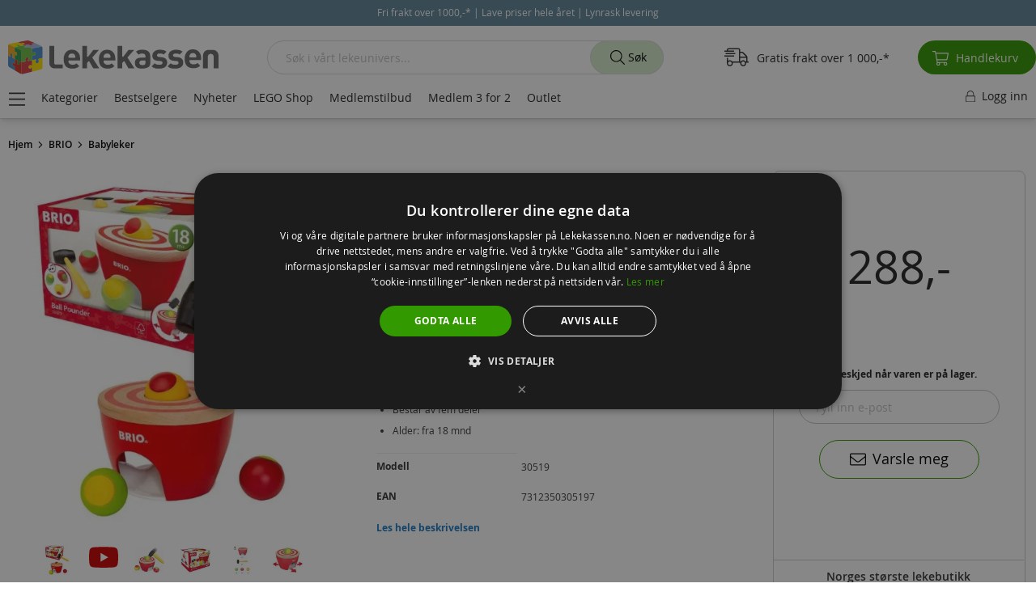

--- FILE ---
content_type: text/html; charset=UTF-8
request_url: https://lekekassen.no/brio-bankeboette-30519
body_size: 43732
content:
 <!doctype html><html lang="nb"><head prefix="og: http://ogp.me/ns# fb: http://ogp.me/ns/fb# product: http://ogp.me/ns/product#"><script> var LOCALE = 'nb\u002DNO'; var BASE_URL = 'https\u003A\u002F\u002Flekekassen.no\u002F'; var require = { 'baseUrl': 'https\u003A\u002F\u002Fd189539ycils2q.cloudfront.net\u002Fstatic\u002Fversion1761025134\u002Ffrontend\u002Fshopsystem\u002Ftheme\u002Dfrontend\u002Dlekekassen\u002Fnb_NO' };</script> <meta charset="utf-8"/>
<meta name="title" content="BRIO bankebøtte 30519"/>
<meta name="description" content="Stort utvalg av BRIO De første leken til lave priser - BRIO bankebøtte 30519 - Kjøp BRIO babyleker på nett med lynrask levering"/>
<meta name="keywords" content="BRIO bankebøtte,BRIO bankebøtte 30519,7312350305197,BRIO 30519,BRIO De første leken,BRIO babyleker,BRIO til lave priser,"/>
<meta name="robots" content="INDEX,FOLLOW"/>
<meta name="viewport" content="width=device-width, initial-scale=1, maximum-scale=2.0, user-scalable=yes"/>
<meta name="format-detection" content="telephone=no"/>
<title>BRIO bankebøtte 30519</title>
<link  rel="stylesheet" type="text/css"  media="all" href="https://d189539ycils2q.cloudfront.net/static/version1761025134/_cache/merged/79742a2cd2dcf4c9d04298be3c232216.min.css" />
<script  type="text/javascript"  src="https://d189539ycils2q.cloudfront.net/static/version1761025134/_cache/merged/0951f0e83259a0bdc5ac721ac1211457.min.js"></script>
<script  type="text/javascript"  type="text/javascript" src="https://d189539ycils2q.cloudfront.net/static/version1761025134/_cache/merged/5c35e16bfea2964622ecc1ce56816e90.min.js"></script>
<link  rel="preconnect" href="https://www.googletagmanager.com" />
<link  rel="preconnect" href="https://www.google-analytics.com" />
<link  rel="preconnect" href="https://connect.facebook.net" />
<link  rel="preload" type="font/woff2" as="font" crossorigin="anonymous" href="https://d189539ycils2q.cloudfront.net/static/version1761025134/frontend/shopsystem/theme-frontend-lekekassen/nb_NO/fonts/opensans/light/opensans-300.woff2" />
<link  rel="preload" type="font/woff2" as="font" crossorigin="anonymous" href="https://d189539ycils2q.cloudfront.net/static/version1761025134/frontend/shopsystem/theme-frontend-lekekassen/nb_NO/fonts/opensans/regular/opensans-400.woff2" />
<link  rel="preload" type="font/woff2" as="font" crossorigin="anonymous" href="https://d189539ycils2q.cloudfront.net/static/version1761025134/frontend/shopsystem/theme-frontend-lekekassen/nb_NO/fonts/opensans/semibold/opensans-600.woff2" />
<link  rel="preload" type="font/woff2" as="font" crossorigin="anonymous" href="https://d189539ycils2q.cloudfront.net/static/version1761025134/frontend/shopsystem/theme-frontend-lekekassen/nb_NO/fonts/opensans/bold/opensans-700.woff2" />
<link  rel="canonical" href="https://lekekassen.no/brio-bankeboette-30519" />
<link  rel="icon" type="image/x-icon" href="https://d189539ycils2q.cloudfront.net/media/favicon/stores/1/leke-fav-21.png" />
<link  rel="shortcut icon" type="image/x-icon" href="https://d189539ycils2q.cloudfront.net/media/favicon/stores/1/leke-fav-21.png" />
<script>
  window.dataLayer = window.dataLayer || [];
  function gtag(){dataLayer.push(arguments);}
  gtag('js', new Date());

  gtag('config', 'G-EL4R6DNVMM');
</script>

<meta name="google-site-verification" content="RPtyPoKhrpA4PMeLvEMI5Wcv_rhtPFDkbMw8H5iINFw" />
<meta name="facebook-domain-verification" content="3fnxr4ab766k5u6fk990kto2kdx9ym" />
<style>.catalog-category-view .filter-block-serie {display:none !important;} .product-item img.lazy {width: 100% !important; height: auto !important;} .cms-index-index.page-layout-1column .columns .column.main {padding-bottom: 40px; max-width: 1500px; margin: 130px auto 0;} .cms-index-index.page-layout-1column .columns .column.main h1, .columns .column.main h2 {padding: 0 0 4px; font-size: 38px; margin: 0 0 4px;} .front-big-banner .pagebuilder-collage-content {max-width: 50%;} .columns .column.main .front-big-banner .pagebuilder-collage-content {padding: 2vw;} @media (max-width: 767px) {.product-item img.lazy {width: 80% !important; height: auto !important;} .cms-index-index.page-layout-1column .columns .column.main {width: 100%; padding: 0; margin: 16px 0 0;}}body.page-with-filter.page-products.categorypath-bestselgere .filter-block-kategori {display:none !important;} @media (max-width: 460px) {.cms-index-index.page-layout-1column .columns .column.main {opacity: 0;}} @media (min-width: 1600px) {.column.main #layered-filter-block {display:none;}}</style>

<script type="text/javascript">
requirejs(['jquery'],function(jQuery){(function($){
$("form").on( "submit", function() {
  var cemail = $("input[type=email]").val();
  if(cemail != ''){
  window.localStorage.setItem('customer-email', cemail);
  }
});
$(document).on("ajaxComplete", function() {
$("button[type=submit]").on( "click", function() {
  var cemail2 = $("input#aw-customer-email").val();
  if(cemail2 !== undefined){
  window.localStorage.setItem('customer-email', cemail2); 
  }
});
});
})(jQuery)})
</script>

<script type="text/javascript">
requirejs(['jquery'],function(jQuery){
(function($) {
var prevScrollpos = window.pageYOffset;
window.onscroll = function() {
var currentScrollPos = window.pageYOffset;
  if (currentScrollPos > 0 && prevScrollpos < currentScrollPos) {
	$('.header-menu').fadeOut(500);
	$('ul.header').fadeOut(500);
  }
  else {
	$('.header-menu').fadeIn(500);
	$('ul.header').fadeIn(500);	
  }
  prevScrollpos = currentScrollPos;
}
            })(jQuery);
        });
</script>
       <script> window.MagefanJs = window.MagefanJs || {}; window.MagefanJs.ajax = function(options) { var xmlhttp = new XMLHttpRequest(); xmlhttp.onreadystatechange = function () { if (xmlhttp.readyState == XMLHttpRequest.DONE && xmlhttp.status == 200) { var data = xmlhttp.responseText; if (options.success) options.success(data); } }; xmlhttp.open(options.type, options.url, true); var requestHeader = Object.assign({}, { 'X-Requested-With': 'XMLHttpRequest', 'Content-type': 'application/x-www-form-urlencoded' }, options.requestHeader ? options.requestHeader : {}); for (var header in requestHeader) { xmlhttp.setRequestHeader(header, requestHeader[header]); } xmlhttp.send(options.data); }; </script>     <script> window.MagefanJs = window.MagefanJs || {}; window.MagefanJs.objToUrlParams = function(obj) { let getPairs = (obj, keys = []) => Object.entries(obj).reduce((pairs, [key, value]) => { if (typeof value === 'object') pairs.push(...getPairs(value, [...keys, key])); else pairs.push([[...keys, key], value]); return pairs; }, []); let x = getPairs(obj) .map(([[key0, ...keysRest], value]) => `${key0}${keysRest.map(a => `[${a}]`).join('')}=${value}`) .join('&'); return x; }; </script>   <script> (function(){ var ajaxTimeout; var pendingData = []; document.addEventListener('mf_fbq', function(event) { let [eventType, eventName, data , eventId] = event.detail; if (eventId) { data = { ...data, ...eventId } } pendingData.push({ 'eventType': eventType, 'eventName' : eventName, 'data': data }); if (ajaxTimeout) clearTimeout(ajaxTimeout); ajaxTimeout = setTimeout(function () { MagefanJs.ajax({ type: 'POST', url: 'https://lekekassen.no/rest/V1/mffbx/push', data: JSON.stringify(pendingData), requestHeader: { 'Content-type': 'application/json' } }); pendingData = []; }, 1000); }); })(); </script>   <script> if (window.require) require(['jquery'], function($) { $(document).on('ajaxComplete', function (event, xhr, settings) { if (typeof settings == 'undefined' && xhr.settings) { settings = xhr.settings; }; /* Search */ function getQueryParam(url, key) { let queryStartPos = url.indexOf('?'); if (queryStartPos === -1) { return; } let params = url.substring(queryStartPos + 1).split('&'); for (var i = 0; i < params.length; i++) { var pairs = params[i].split('='); if (decodeURIComponent(pairs.shift()) == key) { return decodeURIComponent(pairs.join('=')); } } } let term = ''; let pixelData = {}; if (settings.url.indexOf('?q=') !== -1) { term = getQueryParam(settings.url, 'q'); } else if (settings.url.indexOf('?search_string=') !== -1) { term = getQueryParam(settings.url, 'search_string'); } else if (settings.url.indexOf('/search/') !== -1) { let substringAfter = function (str, pattern) { return str.slice(str.indexOf(pattern) + pattern.length); }; let substringBefore = function (str, pattern) { return str.slice(0, str.indexOf(pattern)); }; let after = substringAfter(settings.url, '/search/'); term = substringBefore(after, '?'); } if (term) { pixelData.search_string = term; fbq('track', 'Search', pixelData, {'eventID': 'Search' + '.' + Math.floor(Math.random() * 1000000) + '.' + Date.now()}); } });  /* CustomizeProduct */ $('[class*="swatch-opt"]').on('click', '.swatch-select', function (e) { setTimeout(() => { initFbPixelCustomizeProduct(e.target); }, 200); }); $('[class*="swatch-opt"]').on('click', '.swatch-option', function (e) { setTimeout(() => { initFbPixelCustomizeProduct(e.target); }, 200); }); window.mfFbSelected = []; function initFbPixelCustomizeProduct(option) { let productId = $("#product_addtocart_form input[name='product']").attr('value'); let swatchAttribute = $(option).closest('.swatch-attribute'); let attributeId, optionId = false; if (swatchAttribute) { attributeId = swatchAttribute.attr('data-attribute-id'); optionId = swatchAttribute.attr('data-option-selected') } if (productId && optionId && attributeId) { if (typeof window.mfFbSelected[attributeId] === 'undefined'){ window.mfFbSelected[attributeId] = ''; } if (!window.mfFbSelected[attributeId].includes(optionId)){ window.mfFbSelected[attributeId] = window.mfFbSelected[attributeId] + ',' + optionId; let pixelData = {}; pixelData.product_id = productId; pixelData.attribute_id = attributeId; pixelData.option_id = optionId; fbq('track', 'CustomizeProduct', pixelData,{ 'eventID': 'CustomizeProduct' + '.' + Math.floor(Math.random() * 1000000) + '.' + Date.now() }); } } }  }); </script>   <script> !function(f,n){ if(f.fbq)return;n=f.fbq=function(){n.callMethod? n.callMethod.apply(n,arguments):n.queue.push(arguments); var ce = new CustomEvent('mf_fbq', {detail: arguments}); document.dispatchEvent(ce); }; if(!f._fbq)f._fbq=n;n.push=n;n.loaded=!0;n.version='2.0'; n.queue=[]; f.mfFbq = 1; let customerData = localStorage.getItem('mage-cache-storage') ? JSON.parse(localStorage.getItem('mage-cache-storage')).customer : false; let advancedMatching = (customerData && customerData.mf_fb_pixel_customer_data) ? customerData.mf_fb_pixel_customer_data : {}; fbq('init', '273025623185591', advancedMatching); fbq('track', 'PageView', {}, {'eventID': 'PageView' + '.' + Math.floor(Math.random() * 1000000) + '.' + Date.now()}); var triedToLoadPixel = false;  var actionDetected = false; document.addEventListener('scroll', initMfFbPixel); document.addEventListener('mousemove', initMfFbPixel); document.addEventListener('touchstart', initMfFbPixel); function initMfFbPixel() { if (actionDetected) return false; document.removeEventListener('scroll', initMfFbPixel); document.removeEventListener('mousemove', initMfFbPixel); document.removeEventListener('touchstart', initMfFbPixel); actionDetected = true; if (triedToLoadPixel) { mfLoadFbPixel(); } };  function mfLoadFbPixel() { triedToLoadPixel = true; if (!actionDetected) return false; !function(f,b,e,v,n,t,s){ if (f.fbq && !f.mfFbq) return; t=b.createElement(e);t.async=!0; t.src=v;s=b.getElementsByTagName(e)[0]; s.parentNode.insertBefore(t,s) }(window, document, 'script', 'https://connect.facebook.net/en_US/fbevents.js'); }  mfLoadFbPixel();  }(window); </script> <script type="text/x-magento-init">
        {
            "*": {
                "Magento_PageCache/js/form-key-provider": {
                    "isPaginationCacheEnabled":
                        0                }
            }
        }</script>   <script>require(['magentoStorefrontEvents'], function (magentoStorefrontEvents) {
    if(!magentoStorefrontEvents) return;

    window.magentoStorefrontEvents = magentoStorefrontEvents;
    magentoStorefrontEvents.context.setStorefrontInstance(
        {"storeUrl":"https:\/\/lekekassen.no\/","websiteId":1,"websiteCode":"base","storeId":1,"storeCode":"lekekassenno","storeViewId":1,"storeViewCode":"default","websiteName":"Lekekassen","storeName":"Lekekassen.no","storeViewName":"Lekekassen.no - Norsk","baseCurrencyCode":"NOK","storeViewCurrencyCode":"NOK","catalogExtensionVersion":"103.4.11","environmentId":"4655c93a-f6ff-4d01-8e19-d4d0ab54d6ff","environment":"Production","storefrontTemplate":"Luma"}
    );
    magentoStorefrontEvents.context.setMagentoExtension({
        magentoExtensionVersion: "7.7.0",
    });
    magentoStorefrontEvents.context.setDataServicesExtension({
        version: "7.7.0",
    });
    magentoStorefrontEvents.context.setPage({
        pageType: "Default"
    });
    magentoStorefrontEvents.context.setContext("pageExtended", {
        action: "page-view"
    });
    
});</script> <script type="text/x-magento-init">
    {
        "*": {
            "dataServicesBase": {
                "isCookieRestrictionModeEnabled": 0,
                "isEnabled": 1            },
            "magentoStorefrontEventCollector": {}
        }
    }</script>  <!-- GOOGLE TAG MANAGER --><script type="text/x-magento-init">
            {
                "*": {
                    "Magento_GoogleTagManager/js/google-tag-manager": {
                        "isCookieRestrictionModeEnabled": 0,
                        "currentWebsite": 1,
                        "cookieName": "user_allowed_save_cookie",
                        "gtmAccountId": "GTM\u002DTWSBG5M",
                        "storeCurrencyCode": "NOK",
                        "ordersData": []                    }
                }
            }</script><!-- END GOOGLE TAG MANAGER -->  <link rel="prefetch" as="script" href="https://d189539ycils2q.cloudfront.net/static/version1761025134/frontend/shopsystem/theme-frontend-lekekassen/nb_NO/magepack/bundle-common.min.js"/>  <link rel="prefetch" as="script" href="https://d189539ycils2q.cloudfront.net/static/version1761025134/frontend/shopsystem/theme-frontend-lekekassen/nb_NO/magepack/bundle-product.min.js"/> <script style="display&#x3A;none">
                    fbq("track", "ViewContent", {"content_ids":["11172-72"],"content_category":"","content_name":"BRIO bankeb\u00f8tte 30519","content_type":"product","contents":[{"id":"11172-72","quantity":1}],"currency":"NOK","value":288}, { "eventID": "ViewContent" + "." + Math.floor(Math.random() * 1000000) + "." + Date.now() });
                </script><!-- Structured Data by outer/edge (https://outeredge.agency) -->  <script type="application/ld+json" id="structured-data">
{
    "@context": "https://schema.org/",
    "@type": "ItemPage",
    "publisher": {
        "@type": "Organization",
        "name": "Lekekassen.no",
        "url": "https://lekekassen.no/",
        "logo": {
            "@type": "ImageObject",
            "url": "https://d189539ycils2q.cloudfront.net/static/version1761025134/frontend/shopsystem/theme-frontend-lekekassen/nb_NO/images/logo.svg"
        }
    }
        ,
    "mainEntity": {"@context":"https://schema.org","@graph":[{"@context":"https://schema.org/","@type":"Product","@id":"https://lekekassen.no/brio-bankeboette-30519#Product","name":"BRIO bankeb\u00f8tte 30519","sku":"11172-72","description":"Bank, lytt, gjett! Bank ballene med forskjellige farger ned i BRIO bankeb\u00f8tta, lytt og se dem rulle tilfeldig ut gjennom de tre \u00e5pningene. Pr\u00f8v \u00e5 fange dem! Og s\u00e5 gj\u00f8r vi det om og om igjen!  Detaljer:    M\u00e5l: 15 x 15 x 10 cm  Best\u00e5r av fem deler  Alder: fra 18 mnd  ","image":"https://d189539ycils2q.cloudfront.net/media/catalog/product/cache/4ffcb2823444acbc328f989dd62e5069/3/0/30519-sl_ball-brio.jpg","brand":{"@type":"Brand","name":"BRIO"},"gtin13":"7312350305197","offers":{"@type":"Offer","url":"https://lekekassen.no/brio-bankeboette-30519","price":"288","priceCurrency":"NOK","availability":"http://schema.org/OutOfStock","itemCondition":"http://schema.org/NewCondition","priceSpecification":{"@type":"UnitPriceSpecification","price":"288","priceCurrency":"NOK","valueAddedTaxIncluded":"true"},"sku":"11172-72","shippingDetails":{"@type":"OfferShippingDetails","shippingRate":{"@type":"MonetaryAmount","value":79,"currency":"NOK"},"shippingDestination":{"@type":"DefinedRegion","addressCountry":{"@type":"Country","name":"NO"}}}}},{"@context":"https://schema.org","@type":"BreadcrumbList","name":"Breadcrumbs","itemListElement":[{"@type":"ListItem","position":1,"name":"BRIO","item":{"@id":"https://lekekassen.no/merker/brio","name":"BRIO"}},{"@type":"ListItem","position":2,"name":"Babyleker","item":{"@id":"https://lekekassen.no/babyleker","name":"Babyleker"}}]}]}      }</script> <meta property="og:type" content="product" /><meta property="og:title" content="BRIO&#x20;bankeb&#xF8;tte&#x20;30519" /><meta property="og:image" content="https://d189539ycils2q.cloudfront.net/media/catalog/product/cache/ea49f7799e6bf877156c1725dec6f53f/3/0/30519-sl_ball-brio.jpg" /><meta property="og:description" content="" /><meta property="og:url" content="https://lekekassen.no/brio-bankeboette-30519" /> <meta property="product:price:amount" content="288"/> <meta property="product:price:currency" content="NOK"/> </head><body data-container="body" data-mage-init='{"loaderAjax": {}, "loader": { "icon": "https://d189539ycils2q.cloudfront.net/static/version1761025134/frontend/shopsystem/theme-frontend-lekekassen/nb_NO/images/loader-2.gif"}}' id="html-body" class="catalog-product-view product-brio-bankeboette-30519 page-layout-1column">  <script type="text/x-magento-init">
    {
        "*": {
            "mfFbPixelData": {}
        }
    }</script>           <script type="text/x-magento-init">
    {
        "*": {
            "Magento_PageBuilder/js/widget-initializer": {
                "config": {"[data-content-type=\"slider\"][data-appearance=\"default\"]":{"Magento_PageBuilder\/js\/content-type\/slider\/appearance\/default\/widget":false},"[data-content-type=\"map\"]":{"Magento_PageBuilder\/js\/content-type\/map\/appearance\/default\/widget":false},"[data-content-type=\"row\"]":{"Magento_PageBuilder\/js\/content-type\/row\/appearance\/default\/widget":false},"[data-content-type=\"tabs\"]":{"Magento_PageBuilder\/js\/content-type\/tabs\/appearance\/default\/widget":false},"[data-content-type=\"slide\"]":{"Magento_PageBuilder\/js\/content-type\/slide\/appearance\/default\/widget":{"buttonSelector":".pagebuilder-slide-button","showOverlay":"hover","dataRole":"slide"}},"[data-content-type=\"banner\"]":{"Magento_PageBuilder\/js\/content-type\/banner\/appearance\/default\/widget":{"buttonSelector":".pagebuilder-banner-button","showOverlay":"hover","dataRole":"banner"}},"[data-content-type=\"buttons\"]":{"Magento_PageBuilder\/js\/content-type\/buttons\/appearance\/inline\/widget":false},"[data-content-type=\"products\"][data-appearance=\"carousel\"]":{"Magento_PageBuilder\/js\/content-type\/products\/appearance\/carousel\/widget":false}},
                "breakpoints": {"desktop":{"label":"Desktop","stage":true,"default":true,"class":"desktop-switcher","icon":"Magento_PageBuilder::css\/images\/switcher\/switcher-desktop.svg","conditions":{"min-width":"1024px"},"options":{"products":{"default":{"slidesToShow":"5"}}}},"tablet":{"conditions":{"max-width":"1024px","min-width":"768px"},"options":{"products":{"default":{"slidesToShow":"4"},"continuous":{"slidesToShow":"3"}}}},"mobile":{"label":"Mobile","stage":true,"class":"mobile-switcher","icon":"Magento_PageBuilder::css\/images\/switcher\/switcher-mobile.svg","media":"only screen and (max-width: 768px)","conditions":{"max-width":"768px","min-width":"640px"},"options":{"products":{"default":{"slidesToShow":"3"}}}},"mobile-small":{"conditions":{"max-width":"640px"},"options":{"products":{"default":{"slidesToShow":"2"},"continuous":{"slidesToShow":"1"}}}}}            }
        }
    }</script>  <div class="cookie-status-message" id="cookie-status">The store will not work correctly when cookies are disabled.</div> <script type="text&#x2F;javascript">document.querySelector("#cookie-status").style.display = "none";</script> <script type="text/x-magento-init">
    {
        "*": {
            "cookieStatus": {}
        }
    }</script> <script type="text/x-magento-init">
    {
        "*": {
            "mage/cookies": {
                "expires": null,
                "path": "\u002F",
                "domain": ".lekekassen.no",
                "secure": false,
                "lifetime": "10800"
            }
        }
    }</script>  <noscript><div class="message global noscript"><div class="content"><p><strong>JavaScript ser ut til å være deaktivert i nettleseren.</strong> <span> For å få den beste opplevelsen på siden bør du aktivere Javascript i nettleseren.</span></p></div></div></noscript>   <script>    require.config({
        map: {
            '*': {
                wysiwygAdapter: 'mage/adminhtml/wysiwyg/tiny_mce/tinymceAdapter'
            }
        }
    });</script>  <script> window.cookiesConfig = window.cookiesConfig || {}; window.cookiesConfig.secure = false; </script> <script>    require.config({
        paths: {
            googleMaps: 'https\u003A\u002F\u002Fmaps.googleapis.com\u002Fmaps\u002Fapi\u002Fjs\u003Fv\u003D3.53\u0026key\u003D'
        },
        config: {
            'Magento_PageBuilder/js/utils/map': {
                style: '',
            },
            'Magento_PageBuilder/js/content-type/map/preview': {
                apiKey: '',
                apiKeyErrorMessage: 'You\u0020must\u0020provide\u0020a\u0020valid\u0020\u003Ca\u0020href\u003D\u0027https\u003A\u002F\u002Flekekassen.no\u002Fadminhtml\u002Fsystem_config\u002Fedit\u002Fsection\u002Fcms\u002F\u0023cms_pagebuilder\u0027\u0020target\u003D\u0027_blank\u0027\u003EGoogle\u0020Maps\u0020API\u0020key\u003C\u002Fa\u003E\u0020to\u0020use\u0020a\u0020map.'
            },
            'Magento_PageBuilder/js/form/element/map': {
                apiKey: '',
                apiKeyErrorMessage: 'You\u0020must\u0020provide\u0020a\u0020valid\u0020\u003Ca\u0020href\u003D\u0027https\u003A\u002F\u002Flekekassen.no\u002Fadminhtml\u002Fsystem_config\u002Fedit\u002Fsection\u002Fcms\u002F\u0023cms_pagebuilder\u0027\u0020target\u003D\u0027_blank\u0027\u003EGoogle\u0020Maps\u0020API\u0020key\u003C\u002Fa\u003E\u0020to\u0020use\u0020a\u0020map.'
            },
        }
    });</script><script>
    require.config({
        shim: {
            'Magento_PageBuilder/js/utils/map': {
                deps: ['googleMaps']
            }
        }
    });</script> <!-- GOOGLE TAG MANAGER --><noscript><iframe src="https://www.googletagmanager.com/ns.html?id=GTM-TWSBG5M" height="0" width="0" style="display:none;visibility:hidden"></iframe></noscript><!-- END GOOGLE TAG MANAGER --> <script type="text/x-magento-init">
    {
        "*": {
            "Magento_GoogleTagManager/js/google-tag-manager-cart": {
                "blockNames": ["category.products.list","product.info.upsell","catalog.product.related","checkout.cart.crosssell","search_result_list"],
                "cookieAddToCart": "add_to_cart",
                "cookieRemoveFromCart":
                    "remove_from_cart",
                "advancedAddToCart": "add_to_cart_advanced"
            }
        }
    }</script>   <!-- LAZYIMAGE |catalog_product_view| LAZYIMAGE -->  <style> img.lazy { background: url(https://d189539ycils2q.cloudfront.net/media/lazyimage/default/loader-2.gif) no-repeat; background-size: 150px; background-position: center; width: 100% }</style><script type="text/x-magento-init">
        {
            "*": {
                "Bss_LazyImageLoader/js/lazy_load": {
                    "threshold": "0"
                }
            }
        }</script>  <script type="text/x-magento-init">
        {
            "*": {
                "Dotdigitalgroup_Email/js/trackingCode": "//r1-t.trackedlink.net/_dmpt"
            }
        }</script> <div class="widget block block-static-block"><style>#html-body [data-pb-style=L8NHWYS]{justify-content:flex-start;display:flex;flex-direction:column;background-position:left top;background-size:cover;background-repeat:no-repeat;background-attachment:scroll}#html-body [data-pb-style=L8NHWYS],#html-body [data-pb-style=UQ0HM28]{border-style:none;border-width:1px;border-radius:0;margin:0;padding:0}</style><div data-content-type="row" data-appearance="contained" data-element="main"><div class="announcement" data-enable-parallax="0" data-parallax-speed="0.5" data-background-images="{}" data-background-type="image" data-video-loop="true" data-video-play-only-visible="true" data-video-lazy-load="true" data-video-fallback-src="" data-element="inner" data-pb-style="L8NHWYS"><div data-content-type="html" data-appearance="default" data-element="main" data-pb-style="UQ0HM28" data-decoded="true"><div class="announce">
  <div id="notify-panel">
    <div class="progress-bar-text"></div>
    <div class="progress-bar-conteiner"><div class="progress-bar-progress"></div></div>
  </div>
  <div class="conteiner">
    <div class='scroll-text'>
      <span class="scroll-text-span">Fri frakt over 1000,-* | Lave priser hele året | Lynrask levering</span>
    </div>
  </div>
</div>

<style>
.announce .conteiner {text-align: center;}
.announce .conteiner div {display: inline-block;}
.announce .amcountdown-wrap {font-size: 12px; display: inline-block;}
.announce .amcountdown-list {font-size: 12px; display: inline-block;}
.announce .amcountdown-item {font-size: 12px; display: inline-block;}

body.catalog-product-view .announce div#timer-default {padding: 0; border:0;}
body.catalog-category-view div#timer-default:before {display:none;}
body.catalog-category-view div#timer-default {color: #fff; height: auto; padding: 0; margin: 0; background: #618699 !important;}
body.catalog-category-view .announce div#timer-default {padding: 0; margin: 0; border: 0;}

body {margin-top:50px !important;}
.announcement {position: fixed; z-index: 1002; top: 0; width: 100%; margin: 0;}
.announce p {text-align: center; color: #fff; background: #618699; margin: 0; padding: 0; font-size: 11px; line-height: 32px;}
.announce p a, .announce p a:hover {color:#fff;}
.scroll-text a u, .scroll-text a:active; {color:#fff !important;}
@media (min-width: 768px) {
header.page-header div.page-header-2 {margin-top: 32px;}
}
@media (max-width: 767px) {
header.header.page-header {top: 32px;}
.nav-sections {top: 102px;}
.announce p {font-size: 10px;}
.catalog-category-view #layered-filter-block {top: 96px;}
.searchsuite-autocomplete .show-all-products {padding: 20px 0 30px 0;}
#layered-filter-block.block.filter.show {top: 0;}
.scroll-text {font-size: 11px !important;}
#layered-filter-block.block.filter, #layered-filter-block.block.filter.show {height: 100% !important; width: 100%; top: 0 !important;}
body.catalog-product-view .announce div#timer-default {padding: 0;}
.announce .amcountdown-item {font-size: 11px;}
}
@media (min-width: 1600px) {
#layered-filter-block.block.filter {top: 150px !important;}
#layered-filter-block.block.filter {height: calc(100vh - 150px) !important;}
}
@media (max-width: 360px) {
.announce p {font-size: 9px; line-height: normal; padding: 5px 0;}
}
.checkout-onepage-success .page-main {margin: 110px auto 0;}
@media (max-width: 767px) {
.checkout-onepage-success .page-main {margin: 96px auto 0 !important;}
}
body {margin:0; padding:0;}
.conteiner {width:100%; background:#618699; min-height: 32px;}
.scroll-text {color:#fff; padding:7px 0; font-size:12px; text-align:center;}
.scroll-text a {color:#fff !important; /* text-decoration:underline */ ;}
.scroll-text a u, .scroll-text a:active {color:#fff !important; text-decoration:none;}
.scroll-text a u {animation: blinker 0.8s linear infinite;}
@keyframes blinker {50% {opacity: 0.8;}}
</style>

<script>
requirejs(['jquery'],function(jQuery){(function($){
$(document).ready(function() {
  if($(window).width() <= 767) {
    $(document).on('click', '.action.tocart', function(event) {
      $(document).ajaxComplete(function() {
      var lefttofreeshipping = JSON.parse(localStorage.getItem('mage-cache-storage'))['cart']['freeship_sum_left_to_free_shipping'];
      var freeshippingthreshold = JSON.parse(localStorage.getItem('mage-cache-storage'))['cart']['freeship_threshold'];
      var lefttofreeshippingformated = JSON.parse(localStorage.getItem('mage-cache-storage'))['cart']['freeship_sum_left_to_free_shipping_formatted'];
      if (lefttofreeshipping > 0 && lefttofreeshipping < freeshippingthreshold) {
      var progress = (100 - lefttofreeshipping * 100 / freeshippingthreshold) + "%";
      $("#notify-panel").slideDown("fast");
      $("#notify-panel .progress-bar-text").html("<span>Du har <b>" + lefttofreeshippingformated + "</b>" + " igjen til <b>gratis frakt!</b></span>");
      $("#notify-panel .progress-bar-conteiner .progress-bar-progress").css("width", progress);
      $("#notify-panel").delay(4000).slideUp("fast");
      }
    });
    $(this).off(event);
  });
 }
});
})(jQuery)})
</script>

<style> 
#notify-panel {text-align: center; background-color: #fff; border: 0; padding: 27px 0; display: none; position: fixed; width: 100%; border-bottom: 1px solid #ccc;}
#notify-panel .progress-bar-conteiner {width:300px; max-width:90%; margin:5px auto; background:#ccc; height:8px; text-align:left; border-radius:10px;}
#notify-panel .progress-bar-conteiner .progress-bar-progress {width:0; margin:0; background:#339900; height:8px; border-top-left-radius:10px; border-bottom-left-radius:10px;}
</style></div></div></div></div><div class="page-wrapper"><header class="page-header"><div class="panel wrapper"><div class="panel header"> <a class="action skip contentarea" href="#contentarea"><span> Hopp til innhold</span></a>  </div></div></header>  <div class="sections nav-sections"> <div class="section-items nav-sections-items" data-mage-init='{"tabs":{"openedState":"active"}}'>   <div class="section-item-title nav-sections-item-title" data-role="collapsible"><a class="nav-sections-item-switch" data-toggle="switch" href="#store.links">Konto</a></div><div class="section-item-content nav-sections-item-content" id="store.links" data-role="content"><!-- Account links --></div> </div></div><div class="top-container">  </div> <div class="breadcrumbs"></div> <script type="text/x-magento-init">
    {
        ".breadcrumbs": {
            "breadcrumbs": {"categoryUrlSuffix":"","useCategoryPathInUrl":0,"product":"BRIO bankeb\u00f8tte 30519","brand":"BRIO","brandUrl":"https:\/\/lekekassen.no\/merker\/brio","mainCategory":"Babyleker","mainCategoryUrl":"https:\/\/lekekassen.no\/babyleker","subCategory":null,"subCategoryUrl":"https:\/\/lekekassen.no\/catalog\/category\/view\/"}        }
    }</script><main id="maincontent" class="page-main"> <a id="contentarea" tabindex="-1"></a><div class="page messages"> <div data-placeholder="messages"></div> <div data-bind="scope: 'messages'"><!-- ko if: cookieMessagesObservable() && cookieMessagesObservable().length > 0 --><div aria-atomic="true" role="alert" class="messages" data-bind="foreach: { data: cookieMessagesObservable(), as: 'message' }"><div data-bind="attr: { class: 'message-' + message.type + ' ' + message.type + ' message', 'data-ui-id': 'message-' + message.type }"><div data-bind="html: $parent.prepareMessageForHtml(message.text)"></div></div></div><!-- /ko --><div aria-atomic="true" role="alert" class="messages" data-bind="foreach: { data: messages().messages, as: 'message' }, afterRender: purgeMessages"><div data-bind="attr: { class: 'message-' + message.type + ' ' + message.type + ' message', 'data-ui-id': 'message-' + message.type }"><div data-bind="html: $parent.prepareMessageForHtml(message.text)"></div></div></div></div><script type="text/x-magento-init">
    {
        "*": {
            "Magento_Ui/js/core/app": {
                "components": {
                        "messages": {
                            "component": "Magento_Theme/js/view/messages"
                        }
                    }
                }
            }
    }</script></div><div class="columns"><div class="column main"><input name="form_key" type="hidden" value="KvBKK9El3gEFhYcL" /> <div id="authenticationPopup" data-bind="scope:'authenticationPopup', style: {display: 'none'}"> <script>window.authenticationPopup = {"autocomplete":"off","customerRegisterUrl":"https:\/\/lekekassen.no\/kunde\/konto\/opprett\/","customerForgotPasswordUrl":"https:\/\/lekekassen.no\/kunde\/konto\/glemt-passord\/","baseUrl":"https:\/\/lekekassen.no\/","customerLoginUrl":"https:\/\/lekekassen.no\/customer\/ajax\/login\/"}</script> <!-- ko template: getTemplate() --><!-- /ko --> <script type="text/x-magento-init">
        {
            "#authenticationPopup": {
                "Magento_Ui/js/core/app": {"components":{"authenticationPopup":{"component":"Magento_Customer\/js\/view\/authentication-popup","children":{"messages":{"component":"Magento_Ui\/js\/view\/messages","displayArea":"messages"},"captcha":{"component":"Magento_Captcha\/js\/view\/checkout\/loginCaptcha","displayArea":"additional-login-form-fields","formId":"user_login","configSource":"checkout"}}}}}            },
            "*": {
                "Magento_Ui/js/block-loader": "https\u003A\u002F\u002Fd189539ycils2q.cloudfront.net\u002Fstatic\u002Fversion1761025134\u002Ffrontend\u002Fshopsystem\u002Ftheme\u002Dfrontend\u002Dlekekassen\u002Fnb_NO\u002Fimages\u002Floader\u002D1.gif"
                 }
        }</script></div> <script type="text/x-magento-init">
    {
        "*": {
            "Magento_Customer/js/section-config": {
                "sections": {"stores\/store\/switch":["*"],"stores\/store\/switchrequest":["*"],"directory\/currency\/switch":["*"],"*":["messages"],"customer\/account\/logout":["*","recently_viewed_product","recently_compared_product","persistent"],"customer\/account\/loginpost":["*"],"customer\/account\/createpost":["*"],"customer\/account\/editpost":["*"],"customer\/ajax\/login":["checkout-data","cart","captcha","aw-osc-checkout-data"],"catalog\/product_compare\/add":["compare-products"],"catalog\/product_compare\/remove":["compare-products"],"catalog\/product_compare\/clear":["compare-products"],"sales\/guest\/reorder":["cart"],"sales\/order\/reorder":["cart"],"checkout\/cart\/add":["cart","directory-data"],"checkout\/cart\/delete":["cart"],"checkout\/cart\/updatepost":["cart"],"checkout\/cart\/updateitemoptions":["cart"],"checkout\/cart\/couponpost":["cart"],"checkout\/cart\/estimatepost":["cart"],"checkout\/cart\/estimateupdatepost":["cart"],"checkout\/onepage\/saveorder":["cart","checkout-data","last-ordered-items","aw-osc-checkout-data"],"checkout\/sidebar\/removeitem":["cart"],"checkout\/sidebar\/updateitemqty":["cart"],"rest\/*\/v1\/carts\/*\/payment-information":["cart","last-ordered-items","captcha","instant-purchase","aw-osc-checkout-data"],"rest\/*\/v1\/guest-carts\/*\/payment-information":["cart","captcha","aw-osc-checkout-data"],"rest\/*\/v1\/guest-carts\/*\/selected-payment-method":["cart","checkout-data"],"rest\/*\/v1\/carts\/*\/selected-payment-method":["cart","checkout-data","instant-purchase"],"customer_order\/cart\/updatefaileditemoptions":["cart"],"checkout\/cart\/updatefaileditemoptions":["cart"],"customer_order\/cart\/advancedadd":["cart"],"checkout\/cart\/advancedadd":["cart"],"checkout\/cart\/removeallfailed":["cart"],"checkout\/cart\/removefailed":["cart"],"customer_order\/cart\/addfaileditems":["cart"],"checkout\/cart\/addfaileditems":["cart"],"customer_order\/sku\/uploadfile":["cart"],"multishipping\/checkout\/overviewpost":["cart"],"wishlist\/index\/add":["wishlist"],"wishlist\/index\/remove":["wishlist"],"wishlist\/index\/updateitemoptions":["wishlist"],"wishlist\/index\/update":["wishlist"],"wishlist\/index\/cart":["wishlist","cart"],"wishlist\/index\/fromcart":["wishlist","cart"],"wishlist\/index\/allcart":["wishlist","cart"],"wishlist\/shared\/allcart":["wishlist","cart"],"wishlist\/shared\/cart":["cart"],"customer\/address\/*":["instant-purchase"],"customer\/account\/*":["instant-purchase"],"vault\/cards\/deleteaction":["instant-purchase"],"giftregistry\/index\/cart":["cart"],"giftregistry\/view\/addtocart":["cart"],"wishlist\/index\/copyitem":["wishlist"],"wishlist\/index\/copyitems":["wishlist"],"wishlist\/index\/deletewishlist":["wishlist","multiplewishlist"],"wishlist\/index\/createwishlist":["multiplewishlist"],"wishlist\/index\/editwishlist":["multiplewishlist"],"wishlist\/index\/moveitem":["wishlist"],"wishlist\/index\/moveitems":["wishlist"],"wishlist\/search\/addtocart":["cart","wishlist"],"paypal\/express\/placeorder":["cart","checkout-data","aw-osc-checkout-data"],"paypal\/payflowexpress\/placeorder":["cart","checkout-data","aw-osc-checkout-data"],"paypal\/express\/onauthorization":["cart","checkout-data"],"persistent\/index\/unsetcookie":["persistent"],"review\/product\/post":["review"],"rest\/*\/v1\/awosc\/guest-carts\/*\/cart-items\/*":["cart"],"rest\/*\/v1\/awosc\/carts\/*\/cart-items\/*":["cart"],"onestepcheckout\/index\/optionspost":["cart"]},
                "clientSideSections": ["checkout-data","cart-data","aw-osc-checkout-data"],
                "baseUrls": ["https:\/\/lekekassen.no\/","http:\/\/lekekassen.no\/"],
                "sectionNames": ["messages","customer","compare-products","last-ordered-items","cart","directory-data","captcha","wishlist","instant-purchase","loggedAsCustomer","multiplewishlist","persistent","review","aw-osc-gift-wrapping-info","recently_viewed_product","recently_compared_product","product_data_storage","paypal-billing-agreement"]            }
        }
    }</script> <script type="text/x-magento-init">
    {
        "*": {
            "Magento_Customer/js/customer-data": {
                "sectionLoadUrl": "https\u003A\u002F\u002Flekekassen.no\u002Fcustomer\u002Fsection\u002Fload\u002F",
                "expirableSectionLifetime": 60,
                "expirableSectionNames": ["cart","persistent"],
                "cookieLifeTime": "10800",
                "cookieDomain": "lekekassen.no",
                "updateSessionUrl": "https\u003A\u002F\u002Flekekassen.no\u002Fcustomer\u002Faccount\u002FupdateSession\u002F",
                "isLoggedIn": ""
            }
        }
    }</script> <script type="text/x-magento-init">
    {
        "*": {
            "Magento_Customer/js/invalidation-processor": {
                "invalidationRules": {
                    "website-rule": {
                        "Magento_Customer/js/invalidation-rules/website-rule": {
                            "scopeConfig": {
                                "websiteId": "1"
                            }
                        }
                    }
                }
            }
        }
    }</script> <script type="text/x-magento-init">
    {
        "body": {
            "pageCache": {"url":"https:\/\/lekekassen.no\/page_cache\/block\/render\/id\/26927\/","handles":["default","catalog_product_view","catalog_product_view_type_simple","catalog_product_view_id_26927","catalog_product_view_sku_11172-72"],"originalRequest":{"route":"catalog","controller":"product","action":"view","uri":"\/brio-bankeboette-30519"},"versionCookieName":"private_content_version"}        }
    }</script> <script type="text/x-magento-init">
{
    "*": {
        "Magento_Banner/js/model/banner":
            {"sectionLoadUrl":"https:\/\/lekekassen.no\/banner\/ajax\/load\/","cacheTtl":30000}        }
}</script><div class="product media"> <a id="gallery-prev-area" tabindex="-1"></a><div class="action-skip-wrapper"> <a class="action skip gallery-next-area" href="#gallery-next-area"><span> Skip to the end of the images gallery</span></a></div> <meta itemprop="image" content="https://d189539ycils2q.cloudfront.net/media/catalog/product/cache/4ffcb2823444acbc328f989dd62e5069/3/0/30519-sl_ball-brio.jpg"><div class="gallery__placeholder js-gallery-placeholder"></div><div class="gallery"><div class="gallery__items js-gallery">  <a class="gallery__item gallery__item--image" data-fancybox="group" href="https://d189539ycils2q.cloudfront.net/media/catalog/product/3/0/30519-sl_ball-brio.jpg">  <picture><source type="image/webp" srcset="https://d189539ycils2q.cloudfront.net/media/webp_image/catalog/product/cache/4ffcb2823444acbc328f989dd62e5069/3/0/30519-sl_ball-brio.webp"><source type="image/jpg" srcset="https://d189539ycils2q.cloudfront.net/media/catalog/product/cache/4ffcb2823444acbc328f989dd62e5069/3/0/30519-sl_ball-brio.jpg"><img src="https://d189539ycils2q.cloudfront.net/media/catalog/product/cache/4ffcb2823444acbc328f989dd62e5069/3/0/30519-sl_ball-brio.jpg" alt="BRIO bankebøtte 30519"></picture></a>    <a class="gallery__item gallery__item--image" data-fancybox="group" href="https://d189539ycils2q.cloudfront.net/media/catalog/product/3/0/30519-brio-bankeb_tte.jpg">  <picture><source type="image/webp" srcset="https://d189539ycils2q.cloudfront.net/media/webp_image/catalog/product/cache/4ffcb2823444acbc328f989dd62e5069/3/0/30519-brio-bankeb_tte.webp"><source type="image/jpg" srcset="https://d189539ycils2q.cloudfront.net/media/catalog/product/cache/4ffcb2823444acbc328f989dd62e5069/3/0/30519-brio-bankeb_tte.jpg"><img src="https://d189539ycils2q.cloudfront.net/media/catalog/product/cache/4ffcb2823444acbc328f989dd62e5069/3/0/30519-brio-bankeb_tte.jpg" alt="BRIO bankebøtte 30519"></picture></a>    <a class="gallery__item gallery__item--image" data-fancybox="group" href="https://d189539ycils2q.cloudfront.net/media/catalog/product/3/0/30519.jpg">  <picture><source type="image/webp" srcset="https://d189539ycils2q.cloudfront.net/media/webp_image/catalog/product/cache/4ffcb2823444acbc328f989dd62e5069/3/0/30519.webp"><source type="image/jpg" srcset="https://d189539ycils2q.cloudfront.net/media/catalog/product/cache/4ffcb2823444acbc328f989dd62e5069/3/0/30519.jpg"><img src="https://d189539ycils2q.cloudfront.net/media/catalog/product/cache/4ffcb2823444acbc328f989dd62e5069/3/0/30519.jpg" alt="BRIO bankebøtte 30519"></picture></a>    <a class="gallery__item gallery__item--image" data-fancybox="group" href="https://d189539ycils2q.cloudfront.net/media/catalog/product/3/0/30519-brio.jpg">  <picture><source type="image/webp" srcset="https://d189539ycils2q.cloudfront.net/media/webp_image/catalog/product/cache/4ffcb2823444acbc328f989dd62e5069/3/0/30519-brio.webp"><source type="image/jpg" srcset="https://d189539ycils2q.cloudfront.net/media/catalog/product/cache/4ffcb2823444acbc328f989dd62e5069/3/0/30519-brio.jpg"><img src="https://d189539ycils2q.cloudfront.net/media/catalog/product/cache/4ffcb2823444acbc328f989dd62e5069/3/0/30519-brio.jpg" alt="BRIO bankebøtte 30519"></picture></a>    <a class="gallery__item gallery__item--image" data-fancybox="group" href="https://d189539ycils2q.cloudfront.net/media/catalog/product/3/0/30519-bankeboette-fra-brio.jpg">  <picture><source type="image/webp" srcset="https://d189539ycils2q.cloudfront.net/media/webp_image/catalog/product/cache/4ffcb2823444acbc328f989dd62e5069/3/0/30519-bankeboette-fra-brio.webp"><source type="image/jpg" srcset="https://d189539ycils2q.cloudfront.net/media/catalog/product/cache/4ffcb2823444acbc328f989dd62e5069/3/0/30519-bankeboette-fra-brio.jpg"><img src="https://d189539ycils2q.cloudfront.net/media/catalog/product/cache/4ffcb2823444acbc328f989dd62e5069/3/0/30519-bankeboette-fra-brio.jpg" alt="BRIO bankebøtte 30519"></picture></a>    <a class="gallery__item gallery__item--image" data-fancybox="group" href="https://d189539ycils2q.cloudfront.net/media/catalog/product/3/0/30519_function_2.jpg">  <picture><source type="image/webp" srcset="https://d189539ycils2q.cloudfront.net/media/webp_image/catalog/product/cache/4ffcb2823444acbc328f989dd62e5069/3/0/30519_function_2.webp"><source type="image/jpg" srcset="https://d189539ycils2q.cloudfront.net/media/catalog/product/cache/4ffcb2823444acbc328f989dd62e5069/3/0/30519_function_2.jpg"><img src="https://d189539ycils2q.cloudfront.net/media/catalog/product/cache/4ffcb2823444acbc328f989dd62e5069/3/0/30519_function_2.jpg" alt="BRIO bankebøtte 30519"></picture></a>    <a class="gallery__item gallery__item--image" data-fancybox="group" href="https://d189539ycils2q.cloudfront.net/media/catalog/product/3/0/30519_function_3.jpg">  <picture><source type="image/webp" srcset="https://d189539ycils2q.cloudfront.net/media/webp_image/catalog/product/cache/4ffcb2823444acbc328f989dd62e5069/3/0/30519_function_3.webp"><source type="image/jpg" srcset="https://d189539ycils2q.cloudfront.net/media/catalog/product/cache/4ffcb2823444acbc328f989dd62e5069/3/0/30519_function_3.jpg"><img src="https://d189539ycils2q.cloudfront.net/media/catalog/product/cache/4ffcb2823444acbc328f989dd62e5069/3/0/30519_function_3.jpg" alt="BRIO bankebøtte 30519"></picture></a>    </div><div class="gallery__thumbnails js-gallery-thumbnails no--centermode">  <div>  <picture><source type="image/webp" srcset="https://d189539ycils2q.cloudfront.net/media/webp_image/catalog/product/cache/cf4e1b34265e8fe6578395bb4dcc2d76/3/0/30519-sl_ball-brio.webp"><source type="image/jpg" srcset="https://d189539ycils2q.cloudfront.net/media/catalog/product/cache/cf4e1b34265e8fe6578395bb4dcc2d76/3/0/30519-sl_ball-brio.jpg"><img src="https://d189539ycils2q.cloudfront.net/media/catalog/product/cache/cf4e1b34265e8fe6578395bb4dcc2d76/3/0/30519-sl_ball-brio.jpg" alt="BRIO bankebøtte 30519"></picture></div>   <div>  <picture><source type="image/webp" srcset="https://d189539ycils2q.cloudfront.net/media/webp_image/catalog/product/cache/cf4e1b34265e8fe6578395bb4dcc2d76/3/0/30519-brio-bankeb_tte.webp"><source type="image/jpg" srcset="https://d189539ycils2q.cloudfront.net/media/catalog/product/cache/cf4e1b34265e8fe6578395bb4dcc2d76/3/0/30519-brio-bankeb_tte.jpg"><img src="https://d189539ycils2q.cloudfront.net/media/catalog/product/cache/cf4e1b34265e8fe6578395bb4dcc2d76/3/0/30519-brio-bankeb_tte.jpg" alt="BRIO bankebøtte 30519"></picture></div>   <div>  <picture><source type="image/webp" srcset="https://d189539ycils2q.cloudfront.net/media/webp_image/catalog/product/cache/cf4e1b34265e8fe6578395bb4dcc2d76/3/0/30519.webp"><source type="image/jpg" srcset="https://d189539ycils2q.cloudfront.net/media/catalog/product/cache/cf4e1b34265e8fe6578395bb4dcc2d76/3/0/30519.jpg"><img src="https://d189539ycils2q.cloudfront.net/media/catalog/product/cache/cf4e1b34265e8fe6578395bb4dcc2d76/3/0/30519.jpg" alt="BRIO bankebøtte 30519"></picture></div>   <div>  <picture><source type="image/webp" srcset="https://d189539ycils2q.cloudfront.net/media/webp_image/catalog/product/cache/cf4e1b34265e8fe6578395bb4dcc2d76/3/0/30519-brio.webp"><source type="image/jpg" srcset="https://d189539ycils2q.cloudfront.net/media/catalog/product/cache/cf4e1b34265e8fe6578395bb4dcc2d76/3/0/30519-brio.jpg"><img src="https://d189539ycils2q.cloudfront.net/media/catalog/product/cache/cf4e1b34265e8fe6578395bb4dcc2d76/3/0/30519-brio.jpg" alt="BRIO bankebøtte 30519"></picture></div>   <div>  <picture><source type="image/webp" srcset="https://d189539ycils2q.cloudfront.net/media/webp_image/catalog/product/cache/cf4e1b34265e8fe6578395bb4dcc2d76/3/0/30519-bankeboette-fra-brio.webp"><source type="image/jpg" srcset="https://d189539ycils2q.cloudfront.net/media/catalog/product/cache/cf4e1b34265e8fe6578395bb4dcc2d76/3/0/30519-bankeboette-fra-brio.jpg"><img src="https://d189539ycils2q.cloudfront.net/media/catalog/product/cache/cf4e1b34265e8fe6578395bb4dcc2d76/3/0/30519-bankeboette-fra-brio.jpg" alt="BRIO bankebøtte 30519"></picture></div>   <div>  <picture><source type="image/webp" srcset="https://d189539ycils2q.cloudfront.net/media/webp_image/catalog/product/cache/cf4e1b34265e8fe6578395bb4dcc2d76/3/0/30519_function_2.webp"><source type="image/jpg" srcset="https://d189539ycils2q.cloudfront.net/media/catalog/product/cache/cf4e1b34265e8fe6578395bb4dcc2d76/3/0/30519_function_2.jpg"><img src="https://d189539ycils2q.cloudfront.net/media/catalog/product/cache/cf4e1b34265e8fe6578395bb4dcc2d76/3/0/30519_function_2.jpg" alt="BRIO bankebøtte 30519"></picture></div>   <div>  <picture><source type="image/webp" srcset="https://d189539ycils2q.cloudfront.net/media/webp_image/catalog/product/cache/cf4e1b34265e8fe6578395bb4dcc2d76/3/0/30519_function_3.webp"><source type="image/jpg" srcset="https://d189539ycils2q.cloudfront.net/media/catalog/product/cache/cf4e1b34265e8fe6578395bb4dcc2d76/3/0/30519_function_3.jpg"><img src="https://d189539ycils2q.cloudfront.net/media/catalog/product/cache/cf4e1b34265e8fe6578395bb4dcc2d76/3/0/30519_function_3.jpg" alt="BRIO bankebøtte 30519"></picture></div>   </div></div><div class="action-skip-wrapper"> <a class="action skip gallery-prev-area" href="#gallery-prev-area"><span> Skip to the beginning of the images gallery</span></a></div> <a id="gallery-next-area" tabindex="-1"></a></div><div class="product video">                   <a id="video-popup" class="video-popup-button" href="#"><i class="fa fa-play-circle"></i><span>Se video</span></a>    <div id="video-src" class="youtube-vid"><iframe id="popup-youtube-player" width=640 height=360 allowfullscreen="allowfullscreen" src="https://www.youtube.com/embed/rs3mMlyIf-M "></iframe></div></div><div class="product-info-main">   <div class="page-title-wrapper&#x20;product"><h1 class="page-title"  ><span class="base" data-ui-id="page-title-wrapper" >BRIO bankebøtte 30519</span></h1>    <div class="prisjakt-image prisjakt-pricerunner-image" id="prisjakt-image-container"></div> <script>    var prisjaktImage = document.createElement("img");
    prisjaktImage.onload = function () {
        if (this.height > 1) {
            var prisjaktImageContainer = document.getElementById("prisjakt-image-container");
            prisjaktImageContainer.appendChild(prisjaktImage);
        }
    }
    prisjaktImage.src = 'https://instore.prisjakt.no/cheapest.php?id=11172-72&f=18969&small=1';
    prisjaktImage.alt = 'prisjakt';</script>     <div class="aw-sbb-brand-info"> <div class="brand-logo"><a href="https://lekekassen.no/merker/brio">  <picture><source type="image/webp" srcset="https://d189539ycils2q.cloudfront.net/media/webp_image/aw_sbb/small_image/brand/brio-ab-logo-vector.webp"><source type="image/png" srcset="https://d189539ycils2q.cloudfront.net/media/aw_sbb/small_image/brand/brio-ab-logo-vector.png"><img src="https://d189539ycils2q.cloudfront.net/media/aw_sbb/small_image/brand/brio-ab-logo-vector.png" alt="BRIO" /></picture></a></div> </div></div>   <div class="amxnotif-block" data-action="https://lekekassen.no/xnotif/email/stock/"><form id="form-validate-stock" method="post" action="https://lekekassen.no/xnotif/email/stock/"><label for="amxnotif-guest-email-26927">Gi beskjed når varen er på lager.</label> <div class="notification-container" id="notification-container-26927"><div class="input-fields fieldset"><input name="guest_email" class="input-text amxnotif-guest-email" id="amxnotif-guest-email-26927" size="30" type="email" data-validate="{required:true, 'validate-email':true}" placeholder="Insert your email" /><input type="hidden" name="product_id" value="26927"/><input type="hidden" name="type" value="email"/> <input type="hidden" name="form_key" value="KvBKK9El3gEFhYcL"><input type="hidden" name="uenc" value="aHR0cHM6Ly9sZWtla2Fzc2VuLm5vL2JyaW8tYmFua2Vib2V0dGUtMzA1MTk~"/>  </div><div class="actions-toolbar amxnotif_guest_action"><div class="primary"><button type="submit" class="action submit primary"><span>Varsle meg</span></button></div></div></div></form></div><script>
    require([
        'jquery',
        "mage/mage",
        "mage/validation"
    ], function ($) {
        "use strict";
        $('#form-validate-stock').mage('validation');
    });</script> <meta itemprop="sku" content="11172-72" /><div itemprop="brand" itemscope itemtype="http://schema.org/Brand"><meta itemprop="name" content="BRIO" /></div><meta itemprop="description" content="Bank, lytt, gjett! Bank ballene med forskjellige farger ned i BRIO bankebøtta, lytt og se dem rulle tilfeldig ut gjennom de tre åpningene. Prøv å fange dem! Og så gjør vi det om og om igjen!
Detaljer:

Mål: 15 x 15 x 10 cm
Består av fem deler
Alder: fra 18 mnd
" /> <meta itemprop="gtin13" content="7312350305197" /> <div class="product-add-form" itemprop="offers" itemscope itemtype="http://schema.org/Offer"><meta itemprop="url" content="https://lekekassen.no/brio-bankeboette-30519" /><form data-product-sku="11172-72" action="https://lekekassen.no/checkout/cart/add/uenc/aHR0cHM6Ly9sZWtla2Fzc2VuLm5vL2JyaW8tYmFua2Vib2V0dGUtMzA1MTk~/product/26927/" method="post" id="product_addtocart_form"><input type="hidden" name="product" value="26927" /><input type="hidden" name="selected_configurable_option" value="" /><input type="hidden" name="related_product" id="related-products-field" value="" /><input type="hidden" name="item" value="26927" /><input name="form_key" type="hidden" value="KvBKK9El3gEFhYcL" />   <div data-content-type="html" data-appearance="default" data-element="main" data-decoded="true"><script>
require(['jquery'], function($){
	if( $('.product.alert.stock').length){	
		if($(window).width() <= 767) {
		$('.prod-info-2').attr('style', 'margin-top: 85px !important');
		}
	}
  $("button.action.tocart").click(function() {
    $(document).ajaxComplete(function() {
      $(".message-success").css("display", "none");
    });
  });
});

require(['jquery'], function ($) {
if (!$(".product.attribute.description").length) {
var desc = "<div class='product attribute description' style='height: 260px; overflow: auto;'><div class='value' style='height: 260px; overflow: hidden;'><div data-content-type='row' data-appearance='contained' data-element='main'></div></div></div>"; 
$(".product.data.items").after(desc);
}

$("<div/>").attr('id','brand-info-block').appendTo('.product-add-form');
$(".brand-logo").detach().appendTo('#brand-info-block');
$(".priority-category-link").detach().appendTo('#brand-info-block');
$("#prisjakt-image-container").insertBefore(".product-add-form .product-info-price");
$(".pricerunner-image").insertBefore(".product-add-form .product-info-price");
$(".product-add-form .price-label").insertAfter(".product-add-form .product-info-price .o-price .price-container");
$(".prod-info-2").insertAfter(".product-info-main .product-add-form .product-info-price");
$(".amxnotif-block").insertAfter(".product-info-main .product-add-form .product-info-price");
$(".product.alert.stock").insertAfter(".product-info-main .product-add-form .product-info-price");
$(".product-add-form .guest-product-group-price-label-block").insertBefore(".prod-info-2");
$(".additional-attributes").detach().appendTo('.product.attribute.description .value');
$( "#super-product-table" ).prependTo( ".product.attribute.description .value" );
$(".product-info-price .grouped-full-price-discount-value").insertAfter(".grouped-full-price-value .price");
$(".amxnotif-guest-email").attr("placeholder", "Fyll inn e-post");
$(".attribute-launch-date").insertBefore('.product.attribute.description');
/* $(".attribute-lego-retail-price").insertAfter('.product-info-main .product-add-form .price-final_price .price-wrapper'); */
$(".attribute-lego-retail-price").insertAfter('.product-info-main .product-add-form .price-box.price-final_price');
$(".product-info-main .big-heavy").insertAfter($(".product-info-main .box-tocart"));
$(".product-info-main .big-heavy").insertAfter($(".product-info-main .amxnotif-block"));

if( $('#video-popup').length ) {
if($(window).width() <= 767) {
$('#popup-youtube-player').css('height', '260');
}
$('#popup-youtube-player').css('width', '100%');

$("<a class='gallery__item gallery__item--image' href='#'><div class='video-ww'><div class='v-drag-l'></div><div class='v-drag-r'></div><span></span></div></a>").insertAfter( ".gallery .gallery__items .gallery__item:first");
$("<div class='vid-bbb'><span></span></div>").insertAfter(".gallery__thumbnails div:first");

$("#video-popup").insertBefore(".gallery__thumbnails .vid-bbb span");
$("<div class='video-loader'></div>").insertBefore("div.video-ww span");
$(".youtube-vid").insertBefore("div.video-ww span");

$('#popup-youtube-player').each(function() {
    $(this).data('src', $(this).attr('src'));
    var youtube = $(this).attr('src');
    $(this).attr('src', ''); 
    $(this).attr('tube', youtube);
});

}

var adjustheight = 260;
var moreText = "Les hele beskrivelsen";
var lessText = "Lukk";
if($(window).width() <= 767) {
   var adjustheight = 160;
   if($(".page-product-grouped-discount").length) {
   var adjustheight = 220;
}
}

$(".description .value").css('height', adjustheight).css('overflow', 'hidden');
$("#description").append('<p class="desc-white"><span href="#" class="adjust"></span></p>');
$("span.adjust").text(moreText);


$(".desc-white").click(function() {
    	 if($("span.adjust").text() == moreText) {
			        $( ".description" ).find(".value").css('height', adjustheight).css('overflow', 'visible');
			        if($(window).width() <= 767) {
			           $( ".description" ).find(".value").css('height', 'auto').css('overflow', 'visible');
			        }
				$(".adjust").text(lessText);
                                $("p.desc-white").addClass("open");
			        } else {
		  	        $( ".description" ).find(".value").css('height', adjustheight).css('overflow', 'hidden');
				$(".adjust").text(moreText);
                                $("p.desc-white").removeClass("open");
				}
		});

$(".products.list .product-item").each(function(){
/*    $(this).find(".special-price .price-wrapper").append($(this).find(".old-price"));
    $(this).find(".special-price .price-wrapper").append($(this).find(".price-label")); */

    $(this).find(".special-price span[data-price-type=finalPrice]").append($(this).find("span[data-price-type=oldPrice]"));
    $(this).find(".special-price span[data-price-type=finalPrice]").append($(this).find(".discount-percent-label"));
    $(this).find(".guest-price-view .guest-product-group-price-value").append($(this).find(".guest-price-view .price-final_price span[data-price-type=finalPrice]"));

});

jQuery(document).ready(function() {
$brandTitle = $('.brand-logo a img', this).attr('alt');
$brandTitleLink = $('.brand-logo a', this).attr('href');
if ($(".brand-logo").length) {
$(".priority-category-link").before("<span class='brand-name'>Se alt fra: <a href='"+ $brandTitleLink +"'>" + $brandTitle + "</span></a>");
}
});

/* end new */
});
</script>
<script>
    require(['jquery', 'slick', 'fancybox'], function($, slick, fancybox){

jQuery(document).ready(function() {
/* START Remove disabled grouped products from the related grouped product section due to bug with showing disabled products */

let groupedRelated = jQuery('.related.grouped-discount');
let groupedChildren = groupedRelated.find('li');

if (groupedChildren.length > 0) {
    groupedChildren.each(function(){
        if(jQuery(this).find('.stock.unavailable').length > 0) {
            jQuery(this).remove();
        }
    });
}
if (groupedRelated.find('li').length == 0) {
    groupedRelated.remove();
}
/* END Remove disabled grouped products from the related grouped product section due to bug with showing disabled products */

$("p.desc-white span.adjust").click(function() {
$(".attribute.description").css('height', '260').css('overflow', 'auto');
});

$(".page-title-wrapper.product").insertBefore(".product.data.items");
$(".product-extra-description").insertAfter(".columns .column.main");
$(".cataloglabel.position-BR").insertAfter(".page-title-wrapper.product .page-title");
$(".cataloglabel.position-BC").insertAfter(".page-title-wrapper.product .page-title");
$("#brand-info-block").insertAfter(".page-title-wrapper.product");

/* MOBILE SPECIAL */
if($(window).width() <= 767) {
   $('.page-title-wrapper.product').insertBefore(".product-info-main");
   $('.product-info-price .stock').insertAfter(".box-tocart .field.qty .control");
}



        $('.js-gallery').on('init', function(){
        $('.js-gallery .slick-cloned').removeAttr('data-fancybox');
        if ($(window).width() <= 767) {
        $('.gallery__thumbnails picture').remove();
        }
        $(".gallery a.gallery__item img").attr('width','560');
        $(".gallery a.gallery__item img").attr('height','560');
        });
        $('.js-gallery').click(function() {
            if ($(window).width() <= 767) {
            return false;
            }
        });

$('.catalog-product-view').show();
$relRow = 6;
if($(".block.related.grouped-discount").length){
   $relRow = 3;
   $(".block.related").addClass("desk-related");
}

            var slidecount = $(".related:not(.grouped-discount) .products-related ol.product-items > li").length
            if (slidecount % 2 != 0 && slidecount > 1){
            $('.related:not(.grouped-discount) .products-related ol.product-items > li').last().remove();
            }
            jQuery(".related ol.product-items").slick({
            dots: false,
            infinite: true,
            slidesToShow:1,
            slidesToScroll:1,
            slidesPerRow:$relRow,
            centerMode: true,
            focusOnSelect: true,
            accessibility: false,
            centerPadding: '0',
            responsive: [
				{
				breakpoint: 767,
				settings: {
				slidesPerRow:2
     				}
			}
		]
            });

$('.js-gallery-placeholder').show(0).delay(200).fadeOut(200);
        $('.js-gallery').slick({
            lazyLoad: 'progressive',
            rows: 0,
            infinite: true,
            speed: 300,
            slidesToShow: 1,
            slidesToScroll: 1,
            arrows: true,
            asNavFor: '.js-gallery-thumbnails',
            nextArrow: '<a href="#" class="slick-next"></a>',
            prevArrow: '<a href="#" class="slick-prev"></a>'
        });

$('.js-gallery').on('afterChange', function(event, slick, currentSlide) {
  if (currentSlide == 1) {
    $('#popup-youtube-player').data('tube', $(this).attr('tube'));
    $('#popup-youtube-player').attr('tube', $(this).data('tube'))
    var youtube = $('#popup-youtube-player').attr('tube');
    $('#popup-youtube-player').attr('src', youtube);
  }
$(this).off(event);
})

         $('.js-gallery-thumbnails').slick({
            rows: 0,
            speed: 300,
            slidesToShow: 6,
            infinite: true,
            slidesToScroll: 1,
            asNavFor: '.js-gallery',
            focusOnSelect: true,
            centerMode: false,
            centerPadding: '0',
            arrows: false,
            vertical: false,
            swipe: false,
            adaptiveHeight: true,
            responsive: [
				{
				breakpoint: 767,
				settings: {
				vertical: false,
			        slidesToShow: 1,
 			        arrows: false,
			        dots: true
     				}
			}
		]
        });
    });
});
</script>


<p></p>
<div class="prod-info-2" style="display: none;">
<div class="prod-info-content-2">
<span style="font-size: 14px; font-weight: 600;">Norges største lekebutikk</span><br>
<div style="padding:0 0 5px; font-size: 12px;">Årets butikk 2024 - Barn & familie</div>
<span><i class="fa fa-check" aria-hidden="true"></i>  Prismatch</span> <span><i class="fa fa-check" aria-hidden="true"></i> Fri frakt over 1000,-*</span> <span><i class="fa fa-check" aria-hidden="true"></i>  Lynrask levering</span></div>
</div>

<script>
require([
    'jquery',
    'domReady!'
], function ($) {
$(document).ajaxComplete(function() {
var content_ids_arr = JSON.parse(localStorage.getItem('product_data_storage'));
var content_ids = Object.keys(content_ids_arr)[0];
window.dataLayer = window.dataLayer || [];
window.dataLayer.push({
  'content_ids': content_ids,
  ecommerce: {
    view_item: {
      'product': content_ids
    }
  }
});
});
});
</script></div><div class="product-info-price"><div class="price-box price-final_price" data-role="priceBox" data-product-id="26927" data-price-box="product-id-26927"> <div class="default-pricebox-wrapper">    <span class="price-container price-final_price&#x20;tax&#x20;weee"> <span class="price-label">Vår lavpris: </span>  <span  id="product-price-26927"  data-price-amount="288" data-price-type="finalPrice" class="price-wrapper " ><span class="price">288,-</span></span>   <meta itemprop="price" content="" /><meta itemprop="priceCurrency" content="NOK" /><meta itemprop="itemCondition" content="NewCondition" /><div itemprop="shippingDetails" itemtype="https://schema.org/OfferShippingDetails" itemscope><div itemprop="shippingRate" itemtype="https://schema.org/MonetaryAmount" itemscope><meta itemprop="value" content="79" /><meta itemprop="currency" content="NOK" /></div><div itemprop="shippingDestination" itemtype="https://schema.org/DefinedRegion" itemscope><meta itemprop="addressCountry" content="NO" /></div></div></span>   </div><div class="big-heavy"></div></div><div class="product-info-stock-sku">   <div class="stock unavailable" title="Tilgjengelighet"><span>Utsolgt</span> <meta itemprop="availability" content="OutOfStock" /></div>     <div class="product attribute sku"> <strong class="type">SKU</strong>  <div class="value" >11172-72</div></div></div>   <script>
        require([
            'jquery',
            'mage/mage',
            'Magento_Catalog/product/view/validation',
            'Magento_Catalog/js/catalog-add-to-cart'
        ], function ($) {
            'use strict';

            $('#product_addtocart_form').mage('validation', {
                radioCheckboxClosest: '.nested',

                submitHandler: function (form) {
                    let widget = $(form).catalogAddToCart({
                        bindSubmit: false
                    });

                    widget.catalogAddToCart('submitForm', $(form));

                    return false;
                }
            });
        });</script> <script>
	require(['jquery'], function() {
		jQuery(document).ready(function() {
			jQuery("#up").on('click', function() {
				let value = parseInt(jQuery(".box-tocart #qty").val(), 10);

				jQuery(".box-tocart #qty").val((value + 1) < 1 ? 1 :(value + 1));

                return false;
			});

			jQuery("#down").on('click', function() {
				let value = parseInt(jQuery(".box-tocart #qty").val(), 10);

                jQuery(".box-tocart #qty").val((value - 1) < 1 ? 1 :(value - 1));

                return false;
			});

		});
	});</script></div>   </form></div><script type="text/x-magento-init">
    {
        "[data-role=priceBox][data-price-box=product-id-26927]": {
            "priceBox": {
                "priceConfig": {"productId":"26927","priceFormat":{"pattern":"%s","precision":2,"requiredPrecision":2,"decimalSymbol":",","groupSymbol":"\u00a0","groupLength":3,"integerRequired":false},"tierPrices":[]}            }
        }
    }</script>   <div class="product info detailed"> <div class="product data items" data-mage-init='{"tabs":{"openedState":"active"}}'>   <div class="data item title active" data-role="collapsible" id="tab-label-description"><a class="data switch" tabindex="-1" data-toggle="trigger" href="#description" id="tab-label-description-title">Beskrivelse</a></div><div class="data item content" aria-labelledby="tab-label-description-title" id="description" data-role="content">   <div class="product attribute description"> <div class="value" ><p>Bank, lytt, gjett! Bank ballene med forskjellige farger ned i BRIO bankebøtta, lytt og se dem rulle tilfeldig ut gjennom de tre åpningene. Prøv å fange dem! Og så gjør vi det om og om igjen!</p>
<p>Detaljer:</p>
<ul>
<li>Mål: 15 x 15 x 10 cm</li>
<li>Består av fem deler</li>
<li>Alder: fra 18 mnd</li>
</ul></div></div></div>    <div class="data item title " data-role="collapsible" id="tab-label-additional"><a class="data switch" tabindex="-1" data-toggle="trigger" href="#additional" id="tab-label-additional-title">Produktdetaljer</a></div><div class="data item content" aria-labelledby="tab-label-additional-title" id="additional" data-role="content">   <div class="additional-attributes-wrapper table-wrapper"><table class="data table additional-attributes" id="product-attribute-specs-table"><caption class="table-caption">Produktdetaljer</caption><tbody> <tr><th class="col label" scope="row">Modell</th><td class="col data" data-th="Modell">30519</td></tr> <tr><th class="col label" scope="row">EAN</th><td class="col data" data-th="EAN">7312350305197</td></tr> <tr><th class="col label" scope="row">Merke</th><td class="col data" data-th="Merke">BRIO</td></tr></tbody></table></div></div><script type="text&#x2F;javascript">    var elem6o75vBfoArray = document.querySelectorAll('#additional');
    if(elem6o75vBfoArray.length !== 'undefined'){
        elem6o75vBfoArray.forEach(function(element) {
            if (element) {
                element.style.display = 'none';

            }
        });
    }</script>  </div></div>   <div class="priority-category-link"><p><span>Se alt i: </span> <a href="https://lekekassen.no/babyleker">Babyleker</a></p></div>  </div>    <script type="text/x-magento-init">
    {
        "body": {
            "requireCookie": {"noCookieUrl":"https:\/\/lekekassen.no\/cookie\/index\/noCookies\/","triggers":[".action.towishlist"],"isRedirectCmsPage":true}        }
    }</script> <script type="text/x-magento-init">
    {
        "*": {
                "Magento_Catalog/js/product/view/provider": {
                    "data": {"items":{"26927":{"add_to_cart_button":{"post_data":"{\"action\":\"https:\\\/\\\/lekekassen.no\\\/checkout\\\/cart\\\/add\\\/uenc\\\/%25uenc%25\\\/product\\\/26927\\\/\",\"data\":{\"product\":\"26927\",\"uenc\":\"%uenc%\"}}","url":"https:\/\/lekekassen.no\/checkout\/cart\/add\/uenc\/%25uenc%25\/product\/26927\/","required_options":false},"add_to_compare_button":{"post_data":null,"url":"{\"action\":\"https:\\\/\\\/lekekassen.no\\\/catalog\\\/product_compare\\\/add\\\/\",\"data\":{\"product\":\"26927\",\"uenc\":\"aHR0cHM6Ly9sZWtla2Fzc2VuLm5vL2JyaW8tYmFua2Vib2V0dGUtMzA1MTk~\"}}","required_options":null},"price_info":{"final_price":288,"max_price":288,"max_regular_price":288,"minimal_regular_price":288,"special_price":null,"minimal_price":288,"regular_price":288,"formatted_prices":{"final_price":"<span class=\"price\">288,-<\/span>","max_price":"<span class=\"price\">288,-<\/span>","minimal_price":"<span class=\"price\">288,-<\/span>","max_regular_price":"<span class=\"price\">288,-<\/span>","minimal_regular_price":null,"special_price":null,"regular_price":"<span class=\"price\">288,-<\/span>"},"extension_attributes":{"msrp":{"msrp_price":"<span class=\"price\">0,-<\/span>","is_applicable":"","is_shown_price_on_gesture":"","msrp_message":"","explanation_message":"Our price is lower than the manufacturer&#039;s &quot;minimum advertised price.&quot; As a result, we cannot show you the price in catalog or the product page. <br><br> You have no obligation to purchase the product once you know the price. You can simply remove the item from your cart."},"tax_adjustments":{"final_price":230.399999,"max_price":230.399999,"max_regular_price":230.399999,"minimal_regular_price":230.399999,"special_price":230.399999,"minimal_price":230.399999,"regular_price":230.399999,"formatted_prices":{"final_price":"<span class=\"price\">230,40<\/span>","max_price":"<span class=\"price\">230,40<\/span>","minimal_price":"<span class=\"price\">230,40<\/span>","max_regular_price":"<span class=\"price\">230,40<\/span>","minimal_regular_price":null,"special_price":"<span class=\"price\">230,40<\/span>","regular_price":"<span class=\"price\">230,40<\/span>"}},"weee_attributes":[],"weee_adjustment":"<span class=\"price\">288,-<\/span>"}},"images":[{"url":"https:\/\/d189539ycils2q.cloudfront.net\/media\/catalog\/product\/cache\/b02358a1759ff71d4484bc4df5352192\/3\/0\/30519-sl_ball-brio.jpg","code":"recently_viewed_products_grid_content_widget","height":300,"width":240,"label":"Brio sl\u00e5ball","resized_width":240,"resized_height":300},{"url":"https:\/\/d189539ycils2q.cloudfront.net\/media\/catalog\/product\/cache\/810ac050680188544ec28efa54e51f69\/3\/0\/30519-sl_ball-brio.jpg","code":"recently_viewed_products_list_content_widget","height":340,"width":270,"label":"Brio sl\u00e5ball","resized_width":270,"resized_height":340},{"url":"https:\/\/d189539ycils2q.cloudfront.net\/media\/catalog\/product\/cache\/de678aeec11376a98bbf6d58524cd1f4\/3\/0\/30519-sl_ball-brio.jpg","code":"recently_viewed_products_images_names_widget","height":90,"width":75,"label":"Brio sl\u00e5ball","resized_width":75,"resized_height":90},{"url":"https:\/\/d189539ycils2q.cloudfront.net\/media\/catalog\/product\/cache\/b02358a1759ff71d4484bc4df5352192\/3\/0\/30519-sl_ball-brio.jpg","code":"recently_compared_products_grid_content_widget","height":300,"width":240,"label":"Brio sl\u00e5ball","resized_width":240,"resized_height":300},{"url":"https:\/\/d189539ycils2q.cloudfront.net\/media\/catalog\/product\/cache\/810ac050680188544ec28efa54e51f69\/3\/0\/30519-sl_ball-brio.jpg","code":"recently_compared_products_list_content_widget","height":340,"width":270,"label":"Brio sl\u00e5ball","resized_width":270,"resized_height":340},{"url":"https:\/\/d189539ycils2q.cloudfront.net\/media\/catalog\/product\/cache\/de678aeec11376a98bbf6d58524cd1f4\/3\/0\/30519-sl_ball-brio.jpg","code":"recently_compared_products_images_names_widget","height":90,"width":75,"label":"Brio sl\u00e5ball","resized_width":75,"resized_height":90}],"url":"https:\/\/lekekassen.no\/brio-bankeboette-30519","id":26927,"name":"BRIO bankeb\u00f8tte 30519","type":"simple","is_salable":"","store_id":1,"currency_code":"NOK","extension_attributes":{"wishlist_button":{"post_data":null,"url":"{\"action\":\"https:\\\/\\\/lekekassen.no\\\/wishlist\\\/index\\\/add\\\/\",\"data\":{\"product\":26927,\"uenc\":\"aHR0cHM6Ly9sZWtla2Fzc2VuLm5vL2JyaW8tYmFua2Vib2V0dGUtMzA1MTk~\"}}","required_options":null},"review_html":""},"is_available":false}},"store":"1","currency":"NOK","productCurrentScope":"store"}            }
        }
    }</script>        <div class="block related" data-mage-init='{"relatedProducts":{"relatedCheckbox":".related.checkbox"}}' data-limit="6" data-shuffle="1" data-shuffle-weighted="0">  <div class="block-title title"><strong id="block-related-heading" role="heading" aria-level="2">Andre forslag til deg:</strong></div><div class="block-content content" aria-labelledby="block-related-heading"> <div class="block-actions"><span>Marker produkter å legge til handlekurven eller</span> <button type="button" class="action select" data-role="select-all"><span>velg alle</span></button></div> <div class="products wrapper grid products-grid products-related"><ol class="products list items product-items">         <li class="item product product-item" style="display: none;">  <div class="product-item-info related-available"> <a href="https://lekekassen.no/brio-bankebrett-30525" class="product photo product-item-photo" tabindex="-1">  <span class="product-image-container product-image-container-32164"><span class="product-image-wrapper">  <picture><source type="image/webp" data-srcset="https://d189539ycils2q.cloudfront.net/media/webp_image/catalog/product/cache/ee248326738d481374479eaa17a4b685/3/0/30525-brio-bankebrett_1.webp"><source type="image/jpg" data-srcset="https://d189539ycils2q.cloudfront.net/media/catalog/product/cache/ee248326738d481374479eaa17a4b685/3/0/30525-brio-bankebrett_1.jpg"><img class="product-image-photo lazy" 
	   src="[data-uri]" srcset="" data-src="https://d189539ycils2q.cloudfront.net/media/catalog/product/cache/ee248326738d481374479eaa17a4b685/3/0/30525-brio-bankebrett_1.jpg" loading="lazy" width="240" height="300" alt="Brio&#x20;bankebrett&#x20;30525"/></picture></span></span>  <style>.product-image-container-32164 {
    width: 240px;
    height: auto;
    aspect-ratio: 240 / 300;
}
.product-image-container-32164 span.product-image-wrapper {
    height: 100%;
    width: 100%;
}
@supports not (aspect-ratio: auto) { 
    .product-image-container-32164 span.product-image-wrapper {
        padding-bottom: 125%;
    }
}</style></a>  <div class="product details product-item-details"><strong class="product name product-item-name"><a class="product-item-link" title="BRIO&#x20;Bankebrett&#x20;30525&#x20;-&#x20;fra&#x20;12&#x20;mnd.&#x2B;" href="https://lekekassen.no/brio-bankebrett-30525">BRIO Bankebrett 30525 - fra 12 mnd.+</a></strong> <span><div class="price-box price-final_price" data-role="priceBox" data-product-id="32164" data-price-box="product-id-32164"> <div class="default-pricebox-wrapper">    <span class="price-container price-final_price&#x20;tax&#x20;weee"> <span class="price-label">Vår lavpris: </span>  <span  id="product-price-32164"  data-price-amount="228" data-price-type="finalPrice" class="price-wrapper " ><span class="price">228,-</span></span>  </span>   </div><div class="big-heavy"></div></div></span>    <div class="field choice related"><input type="checkbox" class="checkbox related" id="related-checkbox32164" name="related_products[]" value="32164" /><label class="label" for="related-checkbox32164"><span>Kjøp nå</span></label></div>    <div class="product actions product-item-actions"> <div class="actions-primary">   <form data-role="tocart-form" data-product-sku="05195-198" action="https://lekekassen.no/checkout/cart/add/uenc/aHR0cHM6Ly9sZWtla2Fzc2VuLm5vL2JyaW8tYmFua2Vib2V0dGUtMzA1MTk~/product/32164/" method="post"><input type="hidden" name="product" value="32164"><input type="hidden" name="uenc" value="aHR0cHM6Ly9sZWtla2Fzc2VuLm5vL2JyaW8tYmFua2Vib2V0dGUtMzA1MTk~"><input name="form_key" type="hidden" value="KvBKK9El3gEFhYcL" /> <button type="submit" title="Kj&#xF8;p&#x20;n&#xE5;" class="action tocart primary"><span>Kjøp nå</span></button></form> </div>  <div class="secondary-addto-links actions-secondary" data-role="add-to-links">   </div></div> </div></div>         </li><li class="item product product-item" style="display: none;">  <div class="product-item-info related-available"> <a href="https://lekekassen.no/brio-xylophone-30182" class="product photo product-item-photo" tabindex="-1">  <span class="product-image-container product-image-container-4276"><span class="product-image-wrapper">  <picture><source type="image/webp" data-srcset="https://d189539ycils2q.cloudfront.net/media/webp_image/catalog/product/cache/ee248326738d481374479eaa17a4b685/3/0/30182-xylophone-i-tre.webp"><source type="image/jpg" data-srcset="https://d189539ycils2q.cloudfront.net/media/catalog/product/cache/ee248326738d481374479eaa17a4b685/3/0/30182-xylophone-i-tre.jpg"><img class="product-image-photo lazy" 
	   src="[data-uri]" srcset="" data-src="https://d189539ycils2q.cloudfront.net/media/catalog/product/cache/ee248326738d481374479eaa17a4b685/3/0/30182-xylophone-i-tre.jpg" loading="lazy" width="240" height="300" alt="BRIO&#x20;30182&#x20;xylofon&#x20;med&#x20;1&#x20;stikke"/></picture></span></span>  <style>.product-image-container-4276 {
    width: 240px;
    height: auto;
    aspect-ratio: 240 / 300;
}
.product-image-container-4276 span.product-image-wrapper {
    height: 100%;
    width: 100%;
}
@supports not (aspect-ratio: auto) { 
    .product-image-container-4276 span.product-image-wrapper {
        padding-bottom: 125%;
    }
}</style>  <div class="amasty-label-container amasty-label-container-4-4276-cat amasty-label-for-4276" style="display: none; max-height: 16px; background-image: none !important; background-color: #e5e5e5 !important; text-align: center; top: 0; left: 20px; font-weight: normal; font-size: 11px; color: #000000;" data-mage-init='{"Amasty_Label/js/initLabel":{ "mode": "cat", "isAdminArea": "", "config": {"position":"top-left","size":"","path":".product-item-details","mode":"cat","move":0,"product":"4276","label":4,"margin":10,"alignment":1,"order":60,"redirect_url":"","tooltip":{"backgroundColor":"","color":"","status":1,"content":""}}, "productId": "4276", "selector": ".amasty-label-container-4-4276-cat" }}'><div class="amlabel-text">Bestselger</div></div></a>  <div class="product details product-item-details"><strong class="product name product-item-name"><a class="product-item-link" title="BRIO&#x20;xylophone&#x20;30182&#x20;-&#x20;musikkleke&#x20;i&#x20;tre" href="https://lekekassen.no/brio-xylophone-30182">BRIO xylophone 30182 - musikkleke i tre</a></strong> <span><div class="price-box price-final_price" data-role="priceBox" data-product-id="4276" data-price-box="product-id-4276"> <div class="default-pricebox-wrapper">    <span class="price-container price-final_price&#x20;tax&#x20;weee"> <span class="price-label">Vår lavpris: </span>  <span  id="product-price-4276"  data-price-amount="265" data-price-type="finalPrice" class="price-wrapper " ><span class="price">265,-</span></span>  </span>   </div><div class="big-heavy"></div></div></span>    <div class="field choice related"><input type="checkbox" class="checkbox related" id="related-checkbox4276" name="related_products[]" value="4276" /><label class="label" for="related-checkbox4276"><span>Kjøp nå</span></label></div>    <div class="product actions product-item-actions"> <div class="actions-primary">   <form data-role="tocart-form" data-product-sku="4276" action="https://lekekassen.no/checkout/cart/add/uenc/aHR0cHM6Ly9sZWtla2Fzc2VuLm5vL2JyaW8tYmFua2Vib2V0dGUtMzA1MTk~/product/4276/" method="post"><input type="hidden" name="product" value="4276"><input type="hidden" name="uenc" value="aHR0cHM6Ly9sZWtla2Fzc2VuLm5vL2JyaW8tYmFua2Vib2V0dGUtMzA1MTk~"><input name="form_key" type="hidden" value="KvBKK9El3gEFhYcL" /> <button type="submit" title="Kj&#xF8;p&#x20;n&#xE5;" class="action tocart primary"><span>Kjøp nå</span></button></form> </div>  <div class="secondary-addto-links actions-secondary" data-role="add-to-links">   </div></div> </div></div>         </li><li class="item product product-item" style="display: none;">  <div class="product-item-info related-available"> <a href="https://lekekassen.no/brio-tromme-30181" class="product photo product-item-photo" tabindex="-1">  <span class="product-image-container product-image-container-4275"><span class="product-image-wrapper">  <picture><source type="image/webp" data-srcset="https://d189539ycils2q.cloudfront.net/media/webp_image/catalog/product/cache/ee248326738d481374479eaa17a4b685/3/0/30181-brio-trommer.webp"><source type="image/jpg" data-srcset="https://d189539ycils2q.cloudfront.net/media/catalog/product/cache/ee248326738d481374479eaa17a4b685/3/0/30181-brio-trommer.jpg"><img class="product-image-photo lazy" 
	   src="[data-uri]" srcset="" data-src="https://d189539ycils2q.cloudfront.net/media/catalog/product/cache/ee248326738d481374479eaa17a4b685/3/0/30181-brio-trommer.jpg" loading="lazy" width="240" height="300" alt="BRIO&#x20;tromme&#x20;i&#x20;tre&#x20;-&#x20;30181"/></picture></span></span>  <style>.product-image-container-4275 {
    width: 240px;
    height: auto;
    aspect-ratio: 240 / 300;
}
.product-image-container-4275 span.product-image-wrapper {
    height: 100%;
    width: 100%;
}
@supports not (aspect-ratio: auto) { 
    .product-image-container-4275 span.product-image-wrapper {
        padding-bottom: 125%;
    }
}</style></a>  <div class="product details product-item-details"><strong class="product name product-item-name"><a class="product-item-link" title="BRIO&#x20;tromme&#x20;i&#x20;tre&#x20;-&#x20;30181&#x20;" href="https://lekekassen.no/brio-tromme-30181">BRIO tromme i tre - 30181 </a></strong> <span><div class="price-box price-final_price" data-role="priceBox" data-product-id="4275" data-price-box="product-id-4275"> <div class="default-pricebox-wrapper">    <span class="price-container price-final_price&#x20;tax&#x20;weee"> <span class="price-label">Vår lavpris: </span>  <span  id="product-price-4275"  data-price-amount="262" data-price-type="finalPrice" class="price-wrapper " ><span class="price">262,-</span></span>  </span>   </div><div class="big-heavy"></div></div></span>    <div class="field choice related"><input type="checkbox" class="checkbox related" id="related-checkbox4275" name="related_products[]" value="4275" /><label class="label" for="related-checkbox4275"><span>Kjøp nå</span></label></div>    <div class="product actions product-item-actions"> <div class="actions-primary">   <form data-role="tocart-form" data-product-sku="4275" action="https://lekekassen.no/checkout/cart/add/uenc/aHR0cHM6Ly9sZWtla2Fzc2VuLm5vL2JyaW8tYmFua2Vib2V0dGUtMzA1MTk~/product/4275/" method="post"><input type="hidden" name="product" value="4275"><input type="hidden" name="uenc" value="aHR0cHM6Ly9sZWtla2Fzc2VuLm5vL2JyaW8tYmFua2Vib2V0dGUtMzA1MTk~"><input name="form_key" type="hidden" value="KvBKK9El3gEFhYcL" /> <button type="submit" title="Kj&#xF8;p&#x20;n&#xE5;" class="action tocart primary"><span>Kjøp nå</span></button></form> </div>  <div class="secondary-addto-links actions-secondary" data-role="add-to-links">   </div></div> </div></div>         </li><li class="item product product-item" style="display: none;">  <div class="product-item-info related-available"> <a href="https://lekekassen.no/brio-babyleker-31350" class="product photo product-item-photo" tabindex="-1">  <span class="product-image-container product-image-container-897"><span class="product-image-wrapper">  <picture><source type="image/webp" data-srcset="https://d189539ycils2q.cloudfront.net/media/webp_image/catalog/product/cache/ee248326738d481374479eaa17a4b685/3/1/31350-brio-laer-aa-gaa-vogn-gabil-1.webp"><source type="image/jpg" data-srcset="https://d189539ycils2q.cloudfront.net/media/catalog/product/cache/ee248326738d481374479eaa17a4b685/3/1/31350-brio-laer-aa-gaa-vogn-gabil-1.jpg"><img class="product-image-photo lazy" 
	   src="[data-uri]" srcset="" data-src="https://d189539ycils2q.cloudfront.net/media/catalog/product/cache/ee248326738d481374479eaa17a4b685/3/1/31350-brio-laer-aa-gaa-vogn-gabil-1.jpg" loading="lazy" width="240" height="300" alt="BRIO&#x20;l&#xE6;r&#x20;&#xE5;&#x20;g&#xE5;&#x20;vogn&#x20;klassisk&#x20;utgave"/></picture></span></span>  <style>.product-image-container-897 {
    width: 240px;
    height: auto;
    aspect-ratio: 240 / 300;
}
.product-image-container-897 span.product-image-wrapper {
    height: 100%;
    width: 100%;
}
@supports not (aspect-ratio: auto) { 
    .product-image-container-897 span.product-image-wrapper {
        padding-bottom: 125%;
    }
}</style>  <div class="amasty-label-container amasty-label-container-4-897-cat amasty-label-for-897" style="display: none; max-height: 16px; background-image: none !important; background-color: #e5e5e5 !important; text-align: center; top: 0; left: 20px; font-weight: normal; font-size: 11px; color: #000000;" data-mage-init='{"Amasty_Label/js/initLabel":{ "mode": "cat", "isAdminArea": "", "config": {"position":"top-left","size":"","path":".product-item-details","mode":"cat","move":0,"product":"897","label":4,"margin":10,"alignment":1,"order":60,"redirect_url":"","tooltip":{"backgroundColor":"","color":"","status":1,"content":""}}, "productId": "897", "selector": ".amasty-label-container-4-897-cat" }}'><div class="amlabel-text">Bestselger</div></div></a>  <div class="product details product-item-details"><strong class="product name product-item-name"><a class="product-item-link" title="BRIO&#x20;-&#x20;klassisk&#x20;l&#xE6;r-&#xE5;-g&#xE5;&#x20;vogn&#x20;-&#x20;31350" href="https://lekekassen.no/brio-babyleker-31350">BRIO - klassisk lær-å-gå vogn - 31350</a></strong> <span><div class="price-box price-final_price" data-role="priceBox" data-product-id="897" data-price-box="product-id-897"> <div class="default-pricebox-wrapper">    <span class="price-container price-final_price&#x20;tax&#x20;weee"> <span class="price-label">Vår lavpris: </span>  <span  id="product-price-897"  data-price-amount="418" data-price-type="finalPrice" class="price-wrapper " ><span class="price">418,-</span></span>  </span>   </div><div class="big-heavy"></div></div></span>    <div class="field choice related"><input type="checkbox" class="checkbox related" id="related-checkbox897" name="related_products[]" value="897" /><label class="label" for="related-checkbox897"><span>Kjøp nå</span></label></div>    <div class="product actions product-item-actions"> <div class="actions-primary">   <form data-role="tocart-form" data-product-sku="897" action="https://lekekassen.no/checkout/cart/add/uenc/aHR0cHM6Ly9sZWtla2Fzc2VuLm5vL2JyaW8tYmFua2Vib2V0dGUtMzA1MTk~/product/897/" method="post"><input type="hidden" name="product" value="897"><input type="hidden" name="uenc" value="aHR0cHM6Ly9sZWtla2Fzc2VuLm5vL2JyaW8tYmFua2Vib2V0dGUtMzA1MTk~"><input name="form_key" type="hidden" value="KvBKK9El3gEFhYcL" /> <button type="submit" title="Kj&#xF8;p&#x20;n&#xE5;" class="action tocart primary"><span>Kjøp nå</span></button></form> </div>  <div class="secondary-addto-links actions-secondary" data-role="add-to-links">   </div></div> </div></div>         </li><li class="item product product-item" style="display: none;">  <div class="product-item-info related-available"> <a href="https://lekekassen.no/brio-kuleramme-med-klokke-30447" class="product photo product-item-photo" tabindex="-1">  <span class="product-image-container product-image-container-37364"><span class="product-image-wrapper">  <picture><source type="image/webp" data-srcset="https://d189539ycils2q.cloudfront.net/media/webp_image/catalog/product/cache/ee248326738d481374479eaa17a4b685/b/r/brio-30447-klokke.webp"><source type="image/jpg" data-srcset="https://d189539ycils2q.cloudfront.net/media/catalog/product/cache/ee248326738d481374479eaa17a4b685/b/r/brio-30447-klokke.jpg"><img class="product-image-photo lazy" 
	   src="[data-uri]" srcset="" data-src="https://d189539ycils2q.cloudfront.net/media/catalog/product/cache/ee248326738d481374479eaa17a4b685/b/r/brio-30447-klokke.jpg" loading="lazy" width="240" height="300" alt="BRIO&#x20;Kuleramme&#x20;i&#x20;tre&#x20;med&#x20;klokke&#x20;-&#x20;30447"/></picture></span></span>  <style>.product-image-container-37364 {
    width: 240px;
    height: auto;
    aspect-ratio: 240 / 300;
}
.product-image-container-37364 span.product-image-wrapper {
    height: 100%;
    width: 100%;
}
@supports not (aspect-ratio: auto) { 
    .product-image-container-37364 span.product-image-wrapper {
        padding-bottom: 125%;
    }
}</style></a>  <div class="product details product-item-details"><strong class="product name product-item-name"><a class="product-item-link" title="BRIO&#x20;Kuleramme&#x20;i&#x20;tre&#x20;med&#x20;klokke&#x20;30447" href="https://lekekassen.no/brio-kuleramme-med-klokke-30447">BRIO Kuleramme i tre med klokke 30447</a></strong> <span><div class="price-box price-final_price" data-role="priceBox" data-product-id="37364" data-price-box="product-id-37364"> <div class="special-pricebox-wrapper">  <span class="special-price"> <span class="price-container price-final_price&#x20;tax&#x20;weee"> <span class="price-label">Kampanjepris</span>  <span  id="product-price-37364"  data-price-amount="150" data-price-type="finalPrice" class="price-wrapper " ><span class="price">150,-</span></span>  </span></span>     <span class="price-container price-final_price&#x20;tax&#x20;weee"> <span class="price-label">Vår lavpris: </span>  <span  id="old-price-37364"  data-price-amount="228" data-price-type="oldPrice" class="price-wrapper " ><span class="price">228,-</span></span>  </span>   <div class='discount-percent-label'><span>34%</span></div><span class='price-you-save'><span>Du sparer: </span> <span><span class="price">78,-</span></span></span>   </div><div class="big-heavy"></div></div></span>    <div class="field choice related"><input type="checkbox" class="checkbox related" id="related-checkbox37364" name="related_products[]" value="37364" /><label class="label" for="related-checkbox37364"><span>Kjøp nå</span></label></div>    <div class="product actions product-item-actions"> <div class="actions-primary">   <form data-role="tocart-form" data-product-sku="09206-100" action="https://lekekassen.no/checkout/cart/add/uenc/aHR0cHM6Ly9sZWtla2Fzc2VuLm5vL2JyaW8tYmFua2Vib2V0dGUtMzA1MTk~/product/37364/" method="post"><input type="hidden" name="product" value="37364"><input type="hidden" name="uenc" value="aHR0cHM6Ly9sZWtla2Fzc2VuLm5vL2JyaW8tYmFua2Vib2V0dGUtMzA1MTk~"><input name="form_key" type="hidden" value="KvBKK9El3gEFhYcL" /> <button type="submit" title="Kj&#xF8;p&#x20;n&#xE5;" class="action tocart primary"><span>Kjøp nå</span></button></form> </div>  <div class="secondary-addto-links actions-secondary" data-role="add-to-links">   </div></div> </div></div>         </li><li class="item product product-item" style="display: none;">  <div class="product-item-info related-available"> <a href="https://lekekassen.no/brio-laer-aa-gaa-31351" class="product photo product-item-photo" tabindex="-1">  <span class="product-image-container product-image-container-898"><span class="product-image-wrapper">  <picture><source type="image/webp" data-srcset="https://d189539ycils2q.cloudfront.net/media/webp_image/catalog/product/cache/ee248326738d481374479eaa17a4b685/7/3/7312350313512-brio-learn-to-walk.webp"><source type="image/jpg" data-srcset="https://d189539ycils2q.cloudfront.net/media/catalog/product/cache/ee248326738d481374479eaa17a4b685/7/3/7312350313512-brio-learn-to-walk.jpg"><img class="product-image-photo lazy" 
	   src="[data-uri]" srcset="" data-src="https://d189539ycils2q.cloudfront.net/media/catalog/product/cache/ee248326738d481374479eaa17a4b685/7/3/7312350313512-brio-learn-to-walk.jpg" loading="lazy" width="240" height="300" alt="7312350313512&#x20;brio"/></picture></span></span>  <style>.product-image-container-898 {
    width: 240px;
    height: auto;
    aspect-ratio: 240 / 300;
}
.product-image-container-898 span.product-image-wrapper {
    height: 100%;
    width: 100%;
}
@supports not (aspect-ratio: auto) { 
    .product-image-container-898 span.product-image-wrapper {
        padding-bottom: 125%;
    }
}</style></a>  <div class="product details product-item-details"><strong class="product name product-item-name"><a class="product-item-link" title="BRIO&#x20;-&#x20;klassisk&#x20;l&#xE6;r-&#xE5;-g&#xE5;&#x20;vogn&#x20;-&#x20;31351" href="https://lekekassen.no/brio-laer-aa-gaa-31351">BRIO - klassisk lær-å-gå vogn - 31351</a></strong> <span><div class="price-box price-final_price" data-role="priceBox" data-product-id="898" data-price-box="product-id-898"> <div class="default-pricebox-wrapper">    <span class="price-container price-final_price&#x20;tax&#x20;weee"> <span class="price-label">Vår lavpris: </span>  <span  id="product-price-898"  data-price-amount="418" data-price-type="finalPrice" class="price-wrapper " ><span class="price">418,-</span></span>  </span>   </div><div class="big-heavy"></div></div></span>    <div class="field choice related"><input type="checkbox" class="checkbox related" id="related-checkbox898" name="related_products[]" value="898" /><label class="label" for="related-checkbox898"><span>Kjøp nå</span></label></div>    <div class="product actions product-item-actions"> <div class="actions-primary">   <form data-role="tocart-form" data-product-sku="898" action="https://lekekassen.no/checkout/cart/add/uenc/aHR0cHM6Ly9sZWtla2Fzc2VuLm5vL2JyaW8tYmFua2Vib2V0dGUtMzA1MTk~/product/898/" method="post"><input type="hidden" name="product" value="898"><input type="hidden" name="uenc" value="aHR0cHM6Ly9sZWtla2Fzc2VuLm5vL2JyaW8tYmFua2Vib2V0dGUtMzA1MTk~"><input name="form_key" type="hidden" value="KvBKK9El3gEFhYcL" /> <button type="submit" title="Kj&#xF8;p&#x20;n&#xE5;" class="action tocart primary"><span>Kjøp nå</span></button></form> </div>  <div class="secondary-addto-links actions-secondary" data-role="add-to-links">   </div></div> </div></div></li> </ol></div></div></div> <script type="text/x-magento-init">
            {
                "[data-role=tocart-form], .form.map.checkout": {
                    "catalogAddToCart": {
                        "product_sku": "898"
                    }
                }
            }</script>    </div></div> </main><footer class="page-footer"><div class="footer content">  <div class="widget block block-static-block"><style>#html-body [data-pb-style=W9BP60N]{justify-content:flex-start;display:flex;flex-direction:column;background-position:left top;background-size:cover;background-repeat:no-repeat;background-attachment:scroll}#html-body [data-pb-style=M7QLKHU],#html-body [data-pb-style=W9BP60N]{border-style:none;border-width:1px;border-radius:0;margin:0;padding:0}</style><div data-content-type="row" data-appearance="contained" data-element="main"><div data-enable-parallax="0" data-parallax-speed="0.5" data-background-images="{}" data-background-type="image" data-video-loop="true" data-video-play-only-visible="true" data-video-lazy-load="true" data-video-fallback-src="" data-element="inner" data-pb-style="W9BP60N"><div data-content-type="html" data-appearance="default" data-element="main" data-pb-style="M7QLKHU" data-decoded="true"><div class="foot-links">
<div class="about-leke">
<h3>Om Lekekassen</h3>
<p>Lekekassen er Norges største lekebutikk og vi sender din ordre lynraskt (1 - 3 dager) fra vårt lager i Grimstad. <br />
Lekekassen tilbyr et stort utvalg av leker til lave priser, <a href="https://lekekassen.no/merker">kjente merkevarer</a>  og rask og <a href="https://lekekassen.no/kontakt-oss">god kundeservice!</a> <br />Hos oss finner du <a href="https://lekekassen.no/lego">lave priser på LEGO</a> og andre <a href="https://lekekassen.no/bestselgere">bestselgere</a>, som <a href="https://lekekassen.no//merker/barbie/">Barbie</a>, <a href="https://lekekassen.no//merker/paw-patrol/">Paw Patrol</a>, <a href="https://lekekassen.no//merker/pokemon/">Pokemon</a>, og mange fler. Med vår <a href="https://lekekassen.no/prismatch">PrisMatch garanti</a> er du sikret best pris. Vi tilbyr sikre betalingsmetoder som Vipps og Klarna. <br />Vi er eksperter på leketøy og har vært i leketøysbransjen i over 70 år og har alt du trenger for bursdagsgaver, lek og læring. Her finner du <a href="https://lekekassen.no/inspirasjon-til-lek">inspirerende artikler</a> om lek og aktiviteter. <br />
Bli medlem av vår <a href="https://lekekassen.no/medlemstilbud">Kundeklubb, Min Lekekasse</a>, og spar enda mer på våre allerede lave priser.</p>
</div>
<div class="client-service">
<h3>Kundeservice</h3>
<ul class="footer links">
<li class="nav item"><i class="fa-li fa fa-chevron-right"></i><a href="/ofte-stilte-sporsmal">Ofte stilte spørsmål</a></li>
<li class="nav item"><i class="fa-li fa fa-chevron-right"></i><a href="/om-oss">Om Lekekassen</a></li>
<li class="nav item"><i class="fa-li fa fa-chevron-right"></i><a href="/betingelser">Betingelser</a></li>
<li class="nav item"><i class="fa-li fa fa-chevron-right"></i><a href="/personvern">Personvern</a></li>
<li class="nav item"><i class="fa-li fa fa-chevron-right"></i><a href="/prismatch">PrisMatch</a></li>
<li class="nav item"><i class="fa-li fa fa-chevron-right"></i><a href="/kontakt-oss">Kontakt oss</a></li>
</ul>
</div>

<div class="social-media">
<h3>Årets butikk 2024<h3>
<div class="year-reward-padge"><a href="/lekekassen-prisjakt-arets-butikk-2024">  <picture><source type="image/webp" srcset="https://d189539ycils2q.cloudfront.net/media/webp_image/wysiwyg/prisjakt-2024-1.webp"><source type="image/png" srcset="https://d189539ycils2q.cloudfront.net/media/wysiwyg/prisjakt-2024-1.png"><img width="90" src="https://d189539ycils2q.cloudfront.net/media/wysiwyg/prisjakt-2024-1.png" alt="Arets butikk 2024" /></picture></a> <a href="/lekekassen-prisjakt-arets-butikk-2024">  <picture><source type="image/webp" srcset="https://d189539ycils2q.cloudfront.net/media/webp_image/wysiwyg/prisjakt-2024-2.webp"><source type="image/png" srcset="https://d189539ycils2q.cloudfront.net/media/wysiwyg/prisjakt-2024-2.png"><img width="90" src="https://d189539ycils2q.cloudfront.net/media/wysiwyg/prisjakt-2024-2.png" alt="Arets butikk 2024" /></picture></a></div>
<div class="footer-social">
	<div class="f-c"><a href="https://www.facebook.com/lekekassen.no" target="_blank" rel="noopener"><i class="fab fa-2x fa-facebook-official"></i><span>Facebook</span></a></div> 
	<div class="f-c"><a href="https://www.youtube.com/channel/UCuaLP3_oEPce0jbEREaIEFQ" target="_blank" rel="noopener"><i class="fab fa-2x fa-youtube"></i><span>Youtube</span></a></div> 
	<div class="f-c"><a href="https://www.instagram.com/lekekassen.no/" target="_blank" rel="noopener"><i class="fab fa-2x fa-instagram"></i><span>Instagram</span></a></div> 
</div>
</div>
</div>
<style>
@media (max-width:1024px) and (min-width:767px) {.orders-recent table, .orders-history table {font-size:0.8em;}}@media (max-width: 1200px) and (min-width: 767px) {div.foot-links {width: 96% !important; margin: 20px 2% 0 !important;}}
</style>

 <div class="widget block block-static-block"><style>#html-body [data-pb-style=STURJ4U]{justify-content:flex-start;display:flex;flex-direction:column;background-position:left top;background-size:cover;background-repeat:no-repeat;background-attachment:scroll}#html-body [data-pb-style=F3VETVO],#html-body [data-pb-style=STURJ4U]{border-style:none;border-width:1px;border-radius:0;margin:0;padding:0}</style><div data-content-type="row" data-appearance="contained" data-element="main"><div class="burger-menu-track" data-enable-parallax="0" data-parallax-speed="0.5" data-background-images="{}" data-background-type="image" data-video-loop="true" data-video-play-only-visible="true" data-video-lazy-load="true" data-video-fallback-src="" data-element="inner" data-pb-style="STURJ4U"><div data-content-type="html" data-appearance="default" data-element="main" data-pb-style="F3VETVO" data-decoded="true"><div class="menu-hide">
  <nav class="desktop-hidden-menu">
  <a class="burger-close"><i class="fa fa-times"></i></a>
  <h3>Mest populære:</h3>
    <ul>
<li><a href="/lego"><span class="cat-icon"><i class="fal fa-cubes fp-icon">  <picture><source type="image/webp" srcset="https://d189539ycils2q.cloudfront.net/media/webp_image/wysiwyg/category-banners/category-icons-2021/hamburger-uten-bakgrunn/LEGO-icon-2023.webp"><source type="image/png" srcset="https://d189539ycils2q.cloudfront.net/media/wysiwyg/category-banners/category-icons-2021/hamburger-uten-bakgrunn/LEGO-icon-2023.png"><img src="https://d189539ycils2q.cloudfront.net/media/wysiwyg/category-banners/category-icons-2021/hamburger-uten-bakgrunn/LEGO-icon-2023.png" alt="LEGO shop"></picture></i></span> LEGO Shop</a></li>
<li><a href="/bestselgere"><span class="cat-icon"><i class="fal fa-trophy fp-icon">  <picture><source type="image/webp" srcset="https://d189539ycils2q.cloudfront.net/media/webp_image/wysiwyg/category-banners/category-icons-2021/hamburger-uten-bakgrunn/ico-bestselling.webp"><source type="image/png" srcset="https://d189539ycils2q.cloudfront.net/media/wysiwyg/category-banners/category-icons-2021/hamburger-uten-bakgrunn/ico-bestselling.png"><img src="https://d189539ycils2q.cloudfront.net/media/wysiwyg/category-banners/category-icons-2021/hamburger-uten-bakgrunn/ico-bestselling.png" alt="Bestselgere"></picture></i></span> Bestselgere</a></li>
<li><a href="/nyheter"><span class="cat-icon"><i class="fal fa-piggy-bank fp-icon">  <picture><source type="image/webp" srcset="https://d189539ycils2q.cloudfront.net/media/webp_image/wysiwyg/category-banners/category-icons-2021/hamburger-uten-bakgrunn/Nyheter.webp"><source type="image/png" srcset="https://d189539ycils2q.cloudfront.net/media/wysiwyg/category-banners/category-icons-2021/hamburger-uten-bakgrunn/Nyheter.png"><img src="https://d189539ycils2q.cloudfront.net/media/wysiwyg/category-banners/category-icons-2021/hamburger-uten-bakgrunn/Nyheter.png" alt="Nyheter"></picture></i></span> Nyheter</a></li>
<li><a href="/outlet"><span class="cat-icon"><i class="fal fa-piggy-bank fp-icon">  <picture><source type="image/webp" srcset="https://d189539ycils2q.cloudfront.net/media/webp_image/wysiwyg/category-banners/category-icons-2021/hamburger-uten-bakgrunn/ico-outlet.webp"><source type="image/png" srcset="https://d189539ycils2q.cloudfront.net/media/wysiwyg/category-banners/category-icons-2021/hamburger-uten-bakgrunn/ico-outlet.png"><img src="https://d189539ycils2q.cloudfront.net/media/wysiwyg/category-banners/category-icons-2021/hamburger-uten-bakgrunn/ico-outlet.png" alt="Outlet"></picture></i></span> Outlet</a></li>
<li><a href="/medlemstilbud"><span class="cat-icon"><i class="fal fa-cubes fp-icon">  <picture><source type="image/webp" srcset="https://d189539ycils2q.cloudfront.net/media/webp_image/wysiwyg/category-banners/category-icons-2021/hamburger-uten-bakgrunn/Medlemstilbud.webp"><source type="image/png" srcset="https://d189539ycils2q.cloudfront.net/media/wysiwyg/category-banners/category-icons-2021/hamburger-uten-bakgrunn/Medlemstilbud.png"><img src="https://d189539ycils2q.cloudfront.net/media/wysiwyg/category-banners/category-icons-2021/hamburger-uten-bakgrunn/Medlemstilbud.png" alt="Medlemstilbud"></picture></i></span> Medlemstilbud</a></li>
<li><a href="/under-100-lappen"><span class="cat-icon"><i class="fal fa-piggy-bank fp-icon">  <picture><source type="image/webp" srcset="https://d189539ycils2q.cloudfront.net/media/webp_image/wysiwyg/category-banners/category-icons-2021/hamburger-uten-bakgrunn/under-100.webp"><source type="image/png" srcset="https://d189539ycils2q.cloudfront.net/media/wysiwyg/category-banners/category-icons-2021/hamburger-uten-bakgrunn/under-100.png"><img src="https://d189539ycils2q.cloudfront.net/media/wysiwyg/category-banners/category-icons-2021/hamburger-uten-bakgrunn/under-100.png" alt="Under 100"></picture></i></span> Under 100-lappen</a></li>
<li><a href="/3-for-2"><span class="cat-icon"><i class="fal fa-piggy-bank">  <picture><source type="image/webp" srcset="https://d189539ycils2q.cloudfront.net/media/webp_image/wysiwyg/category-banners/category-icons-2021/hamburger-uten-bakgrunn/Rabatt_2.webp"><source type="image/png" srcset="https://d189539ycils2q.cloudfront.net/media/wysiwyg/category-banners/category-icons-2021/hamburger-uten-bakgrunn/Rabatt_2.png"><img src="https://d189539ycils2q.cloudfront.net/media/wysiwyg/category-banners/category-icons-2021/hamburger-uten-bakgrunn/Rabatt_2.png" alt="3 for 2"></picture></i></span> Medlem 3 for 2</a></li>
<li><a href="/brands"><span class="cat-icon"><i class="fal fa-tag fp-icon">  <picture><source type="image/webp" srcset="https://d189539ycils2q.cloudfront.net/media/webp_image/wysiwyg/category-banners/category-icons-2021/hamburger-uten-bakgrunn/ico-all-brands.webp"><source type="image/png" srcset="https://d189539ycils2q.cloudfront.net/media/wysiwyg/category-banners/category-icons-2021/hamburger-uten-bakgrunn/ico-all-brands.png"><img src="https://d189539ycils2q.cloudfront.net/media/wysiwyg/category-banners/category-icons-2021/hamburger-uten-bakgrunn/ico-all-brands.png" alt="SE alle merker"></picture></i></span> Se alle merker</a></li>
<li><a href="/kategorier"><span class="cat-icon"><i class="fal fa-th-large fp-icon">  <picture><source type="image/webp" srcset="https://d189539ycils2q.cloudfront.net/media/webp_image/wysiwyg/category-banners/category-icons-2021/hamburger-uten-bakgrunn/ico-all-cats.webp"><source type="image/png" srcset="https://d189539ycils2q.cloudfront.net/media/wysiwyg/category-banners/category-icons-2021/hamburger-uten-bakgrunn/ico-all-cats.png"><img src="https://d189539ycils2q.cloudfront.net/media/wysiwyg/category-banners/category-icons-2021/hamburger-uten-bakgrunn/ico-all-cats.png" alt="Se alle kategorier"></picture></i></span> Se alle kategorier</a></li>
    </ul>
    <br>

<h3>Alle kategorier:</h3>
<ul>

<li><a href="/airtracks"><span class="cat-icon"><i class="fal fa-cubes fp-icon">  <picture><source type="image/webp" srcset="https://d189539ycils2q.cloudfront.net/media/webp_image/wysiwyg/category-banners/category-icons-2021/hamburger-uten-bakgrunn/Uteleker_2_.webp"><source type="image/png" srcset="https://d189539ycils2q.cloudfront.net/media/wysiwyg/category-banners/category-icons-2021/hamburger-uten-bakgrunn/Uteleker_2_.png"><img src="https://d189539ycils2q.cloudfront.net/media/wysiwyg/category-banners/category-icons-2021/hamburger-uten-bakgrunn/Uteleker_2_.png" alt="AirTracks"></picture></i></span>AirTracks</a></li>
<li><a href="/babyleker"><span class="cat-icon "><i class="fp-icon">  <picture><source type="image/webp" srcset="https://d189539ycils2q.cloudfront.net/media/webp_image/wysiwyg/category-banners/category-icons-2021/hamburger-uten-bakgrunn/babyleker.webp"><source type="image/png" srcset="https://d189539ycils2q.cloudfront.net/media/wysiwyg/category-banners/category-icons-2021/hamburger-uten-bakgrunn/babyleker.png"><img src="https://d189539ycils2q.cloudfront.net/media/wysiwyg/category-banners/category-icons-2021/hamburger-uten-bakgrunn/babyleker.png" alt="Babyleker"></picture></i></span>Babyleker</a></li>
<li><a href="/bamser-og-plysj"><span class="cat-icon "><i class="fp-icon">  <picture><source type="image/webp" srcset="https://d189539ycils2q.cloudfront.net/media/webp_image/wysiwyg/category-banners/category-icons-2021/hamburger-uten-bakgrunn/bamse.webp"><source type="image/png" srcset="https://d189539ycils2q.cloudfront.net/media/wysiwyg/category-banners/category-icons-2021/hamburger-uten-bakgrunn/bamse.png"><img src="https://d189539ycils2q.cloudfront.net/media/wysiwyg/category-banners/category-icons-2021/hamburger-uten-bakgrunn/bamse.png" alt="Bamser og kosedyr"></picture></i></span>Bamser</a></li>
<li><a href="/barnerommet"><span class="cat-icon "><i class="fp-icon">  <picture><source type="image/webp" srcset="https://d189539ycils2q.cloudfront.net/media/webp_image/wysiwyg/category-banners/category-icons-2021/hamburger-uten-bakgrunn/Barnerommet.webp"><source type="image/png" srcset="https://d189539ycils2q.cloudfront.net/media/wysiwyg/category-banners/category-icons-2021/hamburger-uten-bakgrunn/Barnerommet.png"><img src="https://d189539ycils2q.cloudfront.net/media/wysiwyg/category-banners/category-icons-2021/hamburger-uten-bakgrunn/Barnerommet.png" alt="Barnerommet"></picture></i></span>Barnerommet</a></li>

<li><a href="/bilbaner"><span class="cat-icon "><i class="fp-icon">  <picture><source type="image/webp" srcset="https://d189539ycils2q.cloudfront.net/media/webp_image/wysiwyg/category-banners/category-icons-2021/hamburger-uten-bakgrunn/bilbane.webp"><source type="image/png" srcset="https://d189539ycils2q.cloudfront.net/media/wysiwyg/category-banners/category-icons-2021/hamburger-uten-bakgrunn/bilbane.png"><img src="https://d189539ycils2q.cloudfront.net/media/wysiwyg/category-banners/category-icons-2021/hamburger-uten-bakgrunn/bilbane.png" alt="Bilbaner"></picture></i></span>Bilbaner</a></li>
<li><a href="/blastere-og-vannpistoler"><span class="cat-icon "><i class="fp-icon">  <picture><source type="image/webp" srcset="https://d189539ycils2q.cloudfront.net/media/webp_image/wysiwyg/category-banners/category-icons-2021/hamburger-uten-bakgrunn/Blaster.webp"><source type="image/png" srcset="https://d189539ycils2q.cloudfront.net/media/wysiwyg/category-banners/category-icons-2021/hamburger-uten-bakgrunn/Blaster.png"><img src="https://d189539ycils2q.cloudfront.net/media/wysiwyg/category-banners/category-icons-2021/hamburger-uten-bakgrunn/Blaster.png" alt="Blastere og vannpistoler"></picture></i></span>Blastere</a></li>
<li><a href="/byggesett-kategori"><span class="cat-icon "><i class="fp-icon">  <picture><source type="image/webp" srcset="https://d189539ycils2q.cloudfront.net/media/webp_image/wysiwyg/category-banners/category-icons-2021/hamburger-uten-bakgrunn/Byggesett.webp"><source type="image/png" srcset="https://d189539ycils2q.cloudfront.net/media/wysiwyg/category-banners/category-icons-2021/hamburger-uten-bakgrunn/Byggesett.png"><img src="https://d189539ycils2q.cloudfront.net/media/wysiwyg/category-banners/category-icons-2021/hamburger-uten-bakgrunn/Byggesett.png" alt="Byggesett og byggeklosser"></picture></i></span>Byggesett og -klosser</a></li>

<li><a href="/dukker-og-tilbehor-til-dukke"><span class="cat-icon "><i class="fp-icon">  <picture><source type="image/webp" srcset="https://d189539ycils2q.cloudfront.net/media/webp_image/wysiwyg/category-banners/category-icons-2021/hamburger-uten-bakgrunn/Dukker.webp"><source type="image/png" srcset="https://d189539ycils2q.cloudfront.net/media/wysiwyg/category-banners/category-icons-2021/hamburger-uten-bakgrunn/Dukker.png"><img src="https://d189539ycils2q.cloudfront.net/media/wysiwyg/category-banners/category-icons-2021/hamburger-uten-bakgrunn/Dukker.png" alt="Dukker og tilbehør"></picture></i></span>Dukker</a></li>
<li><a href="/elbil-og-traktor"><span class="cat-icon "><i class="fp-icon">  <picture><source type="image/webp" srcset="https://d189539ycils2q.cloudfront.net/media/webp_image/wysiwyg/category-banners/category-icons-2021/hamburger-uten-bakgrunn/Elbiler_og_traktor.webp"><source type="image/png" srcset="https://d189539ycils2q.cloudfront.net/media/wysiwyg/category-banners/category-icons-2021/hamburger-uten-bakgrunn/Elbiler_og_traktor.png"><img src="https://d189539ycils2q.cloudfront.net/media/wysiwyg/category-banners/category-icons-2021/hamburger-uten-bakgrunn/Elbiler_og_traktor.png" alt="Elbiler og store traktorer"></picture></i></span>Elbiler og traktor</a></li>
<li><a href="/figurer-og-dyr"><span class="cat-icon "><i class="fp-icon">  <picture><source type="image/webp" srcset="https://d189539ycils2q.cloudfront.net/media/webp_image/wysiwyg/category-banners/category-icons-2021/hamburger-uten-bakgrunn/Figurer_og_dyr.webp"><source type="image/png" srcset="https://d189539ycils2q.cloudfront.net/media/wysiwyg/category-banners/category-icons-2021/hamburger-uten-bakgrunn/Figurer_og_dyr.png"><img src="https://d189539ycils2q.cloudfront.net/media/wysiwyg/category-banners/category-icons-2021/hamburger-uten-bakgrunn/Figurer_og_dyr.png" alt="Figurer og dyr"></picture></i></span>Figurer og dyr</a></li>
<li><a href="/fotball"><span class="cat-icon "><i class="fp-icon">  <picture><source type="image/webp" srcset="https://d189539ycils2q.cloudfront.net/media/webp_image/wysiwyg/category-banners/category-icons-2021/hamburger-uten-bakgrunn/Fotball-shop.webp"><source type="image/png" srcset="https://d189539ycils2q.cloudfront.net/media/wysiwyg/category-banners/category-icons-2021/hamburger-uten-bakgrunn/Fotball-shop.png"><img src="https://d189539ycils2q.cloudfront.net/media/wysiwyg/category-banners/category-icons-2021/hamburger-uten-bakgrunn/Fotball-shop.png" alt="Fotball-shop"></picture></i></span>Fotball-shop</a></li>
<li><a href="/hageleker"><span class="cat-icon "><i class="fp-icon">  <picture><source type="image/webp" srcset="https://d189539ycils2q.cloudfront.net/media/webp_image/wysiwyg/category-banners/category-icons-2021/hamburger-uten-bakgrunn/hagespill1.webp"><source type="image/png" srcset="https://d189539ycils2q.cloudfront.net/media/wysiwyg/category-banners/category-icons-2021/hamburger-uten-bakgrunn/hagespill1.png"><img src="https://d189539ycils2q.cloudfront.net/media/wysiwyg/category-banners/category-icons-2021/hamburger-uten-bakgrunn/hagespill1.png" alt="Hageleker og -spill"></picture></i></span>Hageleker og -spill</a></li>
<li><a href="/hobby-og-kreativitet"><span class="cat-icon "><i class="fp-icon">  <picture><source type="image/webp" srcset="https://d189539ycils2q.cloudfront.net/media/webp_image/wysiwyg/category-banners/category-icons-2021/hamburger-uten-bakgrunn/Hobby_og_kreativitet.webp"><source type="image/png" srcset="https://d189539ycils2q.cloudfront.net/media/wysiwyg/category-banners/category-icons-2021/hamburger-uten-bakgrunn/Hobby_og_kreativitet.png"><img src="https://d189539ycils2q.cloudfront.net/media/wysiwyg/category-banners/category-icons-2021/hamburger-uten-bakgrunn/Hobby_og_kreativitet.png" alt="Hobby og kreativitet"></picture></i></span>Hobby og kreativitet</a></li>

<li><a href="/julekalendere"><span class="cat-icon "><i class="fp-icon">  <picture><source type="image/webp" srcset="https://d189539ycils2q.cloudfront.net/media/webp_image/wysiwyg/category-banners/category-icons-2021/hamburger-uten-bakgrunn/Adventskalender_julekalender_2022.webp"><source type="image/png" srcset="https://d189539ycils2q.cloudfront.net/media/wysiwyg/category-banners/category-icons-2021/hamburger-uten-bakgrunn/Adventskalender_julekalender_2022.png"><img src="https://d189539ycils2q.cloudfront.net/media/wysiwyg/category-banners/category-icons-2021/hamburger-uten-bakgrunn/Adventskalender_julekalender_2022.png" alt="Julekalender"></picture></i></span>Julekalender</a></li>
<li><a href="/biler-og-kjoretoy"><span class="cat-icon "><i class="fp-icon">  <picture><source type="image/webp" srcset="https://d189539ycils2q.cloudfront.net/media/webp_image/wysiwyg/category-banners/category-icons-2021/hamburger-uten-bakgrunn/Lekebiler_og_kj_ret_y.webp"><source type="image/png" srcset="https://d189539ycils2q.cloudfront.net/media/wysiwyg/category-banners/category-icons-2021/hamburger-uten-bakgrunn/Lekebiler_og_kj_ret_y.png"><img src="https://d189539ycils2q.cloudfront.net/media/wysiwyg/category-banners/category-icons-2021/hamburger-uten-bakgrunn/Lekebiler_og_kj_ret_y.png" alt="Lekebiler og kjøretøy"></picture></i></span>Lekebiler og kjøretøy</a></li>
<li><a href="/lekehus-og-sklier"><span class="cat-icon "><i class="fp-icon">  <picture><source type="image/webp" srcset="https://d189539ycils2q.cloudfront.net/media/webp_image/wysiwyg/category-banners/category-icons-2021/hamburger-uten-bakgrunn/Lekehus.webp"><source type="image/png" srcset="https://d189539ycils2q.cloudfront.net/media/wysiwyg/category-banners/category-icons-2021/hamburger-uten-bakgrunn/Lekehus.png"><img src="https://d189539ycils2q.cloudfront.net/media/wysiwyg/category-banners/category-icons-2021/hamburger-uten-bakgrunn/Lekehus.png" alt="Lekehus og sklier"></picture></i></span>Lekehus og sklier</a></li>
<li><a href="/musikkleker"><span class="cat-icon "><i class="fp-icon">  <picture><source type="image/webp" srcset="https://d189539ycils2q.cloudfront.net/media/webp_image/wysiwyg/category-banners/category-icons-2021/hamburger-uten-bakgrunn/12.webp"><source type="image/png" srcset="https://d189539ycils2q.cloudfront.net/media/wysiwyg/category-banners/category-icons-2021/hamburger-uten-bakgrunn/12.png"><img src="https://d189539ycils2q.cloudfront.net/media/wysiwyg/category-banners/category-icons-2021/hamburger-uten-bakgrunn/12.png" alt="Musikk og disco"></picture></i></span>Musikk og disco</a></li>
<li><a href="/puslespill-brikker"><span class="cat-icon "><i class="fp-icon">  <picture><source type="image/webp" srcset="https://d189539ycils2q.cloudfront.net/media/webp_image/wysiwyg/category-banners/category-icons-2021/hamburger-uten-bakgrunn/puslespill.webp"><source type="image/png" srcset="https://d189539ycils2q.cloudfront.net/media/wysiwyg/category-banners/category-icons-2021/hamburger-uten-bakgrunn/puslespill.png"><img src="https://d189539ycils2q.cloudfront.net/media/wysiwyg/category-banners/category-icons-2021/hamburger-uten-bakgrunn/puslespill.png" alt="Puslespill"></picture></i></span>Puslespill</a></li>

<li><a href="/bilbaner-og-radiostyrt"><span class="cat-icon "><i class="fp-icon">  <picture><source type="image/webp" srcset="https://d189539ycils2q.cloudfront.net/media/webp_image/wysiwyg/category-banners/category-icons-2021/hamburger-uten-bakgrunn/radiostyrt.webp"><source type="image/png" srcset="https://d189539ycils2q.cloudfront.net/media/wysiwyg/category-banners/category-icons-2021/hamburger-uten-bakgrunn/radiostyrt.png"><img src="https://d189539ycils2q.cloudfront.net/media/wysiwyg/category-banners/category-icons-2021/hamburger-uten-bakgrunn/radiostyrt.png" alt="Radiostyrte biler og kjøretøy"></picture></i></span>Radiostyrt</a></li>
<li><a href="/reise-og-fritid"><span class="cat-icon "><i class="fp-icon">  <picture><source type="image/webp" srcset="https://d189539ycils2q.cloudfront.net/media/webp_image/wysiwyg/category-banners/category-icons-2021/hamburger-uten-bakgrunn/Reise-og-fritid.webp"><source type="image/png" srcset="https://d189539ycils2q.cloudfront.net/media/wysiwyg/category-banners/category-icons-2021/hamburger-uten-bakgrunn/Reise-og-fritid.png"><img src="https://d189539ycils2q.cloudfront.net/media/wysiwyg/category-banners/category-icons-2021/hamburger-uten-bakgrunn/Reise-og-fritid.png" alt="Reise og fritid"></picture></i></span>Reise og fritid</a></li>
<li><a href="/rollelek"><span class="cat-icon "><i class="fp-icon">  <picture><source type="image/webp" srcset="https://d189539ycils2q.cloudfront.net/media/webp_image/wysiwyg/category-banners/category-icons-2021/hamburger-uten-bakgrunn/Rollelek.webp"><source type="image/png" srcset="https://d189539ycils2q.cloudfront.net/media/wysiwyg/category-banners/category-icons-2021/hamburger-uten-bakgrunn/Rollelek.png"><img src="https://d189539ycils2q.cloudfront.net/media/wysiwyg/category-banners/category-icons-2021/hamburger-uten-bakgrunn/Rollelek.png" alt="Rollelek"></picture></i></span>Rollelek</a></li>

<li><a href="/sand-og-vannleker"><span class="cat-icon "><i class="fp-icon">  <picture><source type="image/webp" srcset="https://d189539ycils2q.cloudfront.net/media/webp_image/wysiwyg/category-banners/category-icons-2021/hamburger-uten-bakgrunn/Uteleker.webp"><source type="image/png" srcset="https://d189539ycils2q.cloudfront.net/media/wysiwyg/category-banners/category-icons-2021/hamburger-uten-bakgrunn/Uteleker.png"><img src="https://d189539ycils2q.cloudfront.net/media/wysiwyg/category-banners/category-icons-2021/hamburger-uten-bakgrunn/Uteleker.png" alt="Sand- og vannleker"></picture></i></span>Sand- og vannleker</a></li>
<li><a href="/skole-og-laering"><span class="cat-icon "><i class="fp-icon">  <picture><source type="image/webp" srcset="https://d189539ycils2q.cloudfront.net/media/webp_image/wysiwyg/category-banners/category-icons-2021/hamburger-uten-bakgrunn/Skole_vitenskap.webp"><source type="image/png" srcset="https://d189539ycils2q.cloudfront.net/media/wysiwyg/category-banners/category-icons-2021/hamburger-uten-bakgrunn/Skole_vitenskap.png"><img src="https://d189539ycils2q.cloudfront.net/media/wysiwyg/category-banners/category-icons-2021/hamburger-uten-bakgrunn/Skole_vitenskap.png" alt="Skole og læring"></picture></i></span>Skole og læring</a></li>
<li><a href="/sparkesykler-og-sykler-til-barn"><span class="cat-icon "><i class="fp-icon">  <picture><source type="image/webp" srcset="https://d189539ycils2q.cloudfront.net/media/webp_image/wysiwyg/category-banners/category-icons-2021/hamburger-uten-bakgrunn/Sparkesykkel.webp"><source type="image/png" srcset="https://d189539ycils2q.cloudfront.net/media/wysiwyg/category-banners/category-icons-2021/hamburger-uten-bakgrunn/Sparkesykkel.png"><img src="https://d189539ycils2q.cloudfront.net/media/wysiwyg/category-banners/category-icons-2021/hamburger-uten-bakgrunn/Sparkesykkel.png" alt="Sparkesykler og trehjulssykler"></picture></i></span>Sparke- og trehjulssykler</a></li>
<li><a href="/spill-og-puslespill"><span class="cat-icon "><i class="fp-icon">  <picture><source type="image/webp" srcset="https://d189539ycils2q.cloudfront.net/media/webp_image/wysiwyg/category-banners/category-icons-2021/hamburger-uten-bakgrunn/spill.webp"><source type="image/png" srcset="https://d189539ycils2q.cloudfront.net/media/wysiwyg/category-banners/category-icons-2021/hamburger-uten-bakgrunn/spill.png"><img src="https://d189539ycils2q.cloudfront.net/media/wysiwyg/category-banners/category-icons-2021/hamburger-uten-bakgrunn/spill.png" alt="Spill"></picture></i></span>Spill</a></li>
<li><a href="/sport-og-fritid"><span class="cat-icon "><i class="fp-icon">  <picture><source type="image/webp" srcset="https://d189539ycils2q.cloudfront.net/media/webp_image/wysiwyg/category-banners/category-icons-2021/hamburger-uten-bakgrunn/sport1.webp"><source type="image/png" srcset="https://d189539ycils2q.cloudfront.net/media/wysiwyg/category-banners/category-icons-2021/hamburger-uten-bakgrunn/sport1.png"><img src="https://d189539ycils2q.cloudfront.net/media/wysiwyg/category-banners/category-icons-2021/hamburger-uten-bakgrunn/sport1.png" alt="Sport og fritid"></picture></i></span>Sport og fritid</a></li>

<li><a href="/trampoliner"><span class="cat-icon "><i class="fp-icon">  <picture><source type="image/webp" srcset="https://d189539ycils2q.cloudfront.net/media/webp_image/wysiwyg/category-banners/category-icons-2021/hamburger-uten-bakgrunn/Uteleker_2_.webp"><source type="image/png" srcset="https://d189539ycils2q.cloudfront.net/media/wysiwyg/category-banners/category-icons-2021/hamburger-uten-bakgrunn/Uteleker_2_.png"><img src="https://d189539ycils2q.cloudfront.net/media/wysiwyg/category-banners/category-icons-2021/hamburger-uten-bakgrunn/Uteleker_2_.png" alt="Trampoliner"></picture></i></span>Trampoliner</a></li>
<li><a href="/treleker"><span class="cat-icon "><i class="fp-icon">  <picture><source type="image/webp" srcset="https://d189539ycils2q.cloudfront.net/media/webp_image/wysiwyg/category-banners/category-icons-2021/hamburger-uten-bakgrunn/Treleker.webp"><source type="image/png" srcset="https://d189539ycils2q.cloudfront.net/media/wysiwyg/category-banners/category-icons-2021/hamburger-uten-bakgrunn/Treleker.png"><img src="https://d189539ycils2q.cloudfront.net/media/wysiwyg/category-banners/category-icons-2021/hamburger-uten-bakgrunn/Treleker.png" alt="Treleker"></picture></i></span>Treleker</a></li>
<li><a href="/under-100-lappen"><span class="cat-icon"><i class="fal fa-piggy-bank fp-icon">  <picture><source type="image/webp" srcset="https://d189539ycils2q.cloudfront.net/media/webp_image/wysiwyg/category-banners/category-icons-2021/hamburger-uten-bakgrunn/under-100.webp"><source type="image/png" srcset="https://d189539ycils2q.cloudfront.net/media/wysiwyg/category-banners/category-icons-2021/hamburger-uten-bakgrunn/under-100.png"><img src="https://d189539ycils2q.cloudfront.net/media/wysiwyg/category-banners/category-icons-2021/hamburger-uten-bakgrunn/under-100.png" alt="Under 100"></picture></i></span> Under 100-lappen</a></li>
<li><a href="/rollelek-og-utkledning"><span class="cat-icon "><i class="fp-icon">  <picture><source type="image/webp" srcset="https://d189539ycils2q.cloudfront.net/media/webp_image/wysiwyg/category-banners/category-icons-2021/hamburger-uten-bakgrunn/Utkledning.webp"><source type="image/png" srcset="https://d189539ycils2q.cloudfront.net/media/wysiwyg/category-banners/category-icons-2021/hamburger-uten-bakgrunn/Utkledning.png"><img src="https://d189539ycils2q.cloudfront.net/media/wysiwyg/category-banners/category-icons-2021/hamburger-uten-bakgrunn/Utkledning.png" alt="Utkledning"></picture></i></span>Utkledning</a></li>

</ul>
  </nav>
</div>
<div class="menu-hide-back"></div>

<style>
.cat-icon {padding:0 5px 0 0;}
.cat-icon img {max-width:20px; vertical-align: middle;}
.cat-icon i {font-size: 18px; min-width: 26px; display: inline-block;}

@media (min-width: 768px) {
.footer.content .desktop-hidden-menu ul {padding-right:0px;}
}
</style></div></div></div></div>

<style>
.footer .footer-social {margin: 15px 0 0;}
body.cms-home .page-main {margin: 20px auto 0 !important;}
.catalog-product-view .qs-option-price .price-box .price-label {display:block !important;}
.cms-home .products-grid .product-item .old-price {top: 94px;}
div.foot-links div.client-service ul.links li {width: 100%; position: relative;}
div.foot-links div.client-service ul.links li i.fa{position: absolute; font-size:12px;}
.footer.content ul.categories-list li a, .footer.content ul.links li a {padding: 0 0 4px 12px;}
.footer .f-c span {display: block;font-size: 10px; text-align: center; padding: 15px 0;}
.brand-cms-block a {color: #222;}
h1, h2 {font-weight: 300;}
.footer.content h3 {font-weight: 200; line-height: 1em; font-size: 24px; margin-top: 2rem; margin-bottom: 2rem; padding: 0;}
.fp-cats-block, .fp-brands-block, .mob-banner, .widget-product-grid {opacity: 0; visibility: hidden; transition: opacity 1s ease; -webkit-transition: opacity 1s ease;}
@media (max-width: 768px) {
div.foot-links div.client-service ul.links li i.fa {font-size: 10px; line-height: 18px; left: 0px;}
}

span.blue:before {left: 15px; transform: none;}
@media (min-width: 768px) {
.block-search .action.search {background: #79a23f !important;}
.page-header-2 .block-search .action.search>span {display: none;}
}

.header input#search {border-radius: 8px;}
.header .block-search .action.search:before {font-size:18px;}
div.shipping-info {border-radius: 8px;}
.minicart-wrapper {border-radius: 8px;}
ul.header.links i {padding:0 4px 2px 0;}
.footer #ne-signup input.email {border-radius: 8px; padding: 0 0 0 15px;}
.footer #ne-signup input.button {position: absolute; right: 0; top: 0; font-size: 12px; line-height: 14px; height: 38px; padding: 11px 18px; margin:0; border: 0; background: #79a23f; color: #fff; border-top-right-radius: 8px; border-bottom-right-radius: 8px; cursor: pointer; transition: all ease-in-out .3s; z-index: 1001;}
.front-big-banner .pagebuilder-banner-button {border-radius: 8px;}
.circle-wrapper a img {height: auto !important;}
.circle-wrapper a img {border-radius:0 !important; max-width: 100% !important;}
.fp-brands-block .circle-wrapper a img {border-radius:80px !important;}
.circle-wrapper a:hover img {opacity:1 !important; background: none !important;}

@media (max-width: 767px) {
.columns .column.main .front-big-banner h2 {font-size: 5.4vw;}
.columns .column.main .front-big-banner p {font-size: 12px;}
.circle-wrapper a img {max-width: 70% !important;}
a.video-popup-button span {font-size: 12px;}
}

@media (min-width: 768px) {
.block-search .action.search {border-top-right-radius: 8px; border-bottom-right-radius: 8px;}
}
@media (max-width: 768px) {
.header .minicart-wrapper {width: 20px;}
body.cms-home .page-main {margin: 20px auto 0 !important;}
.minicart-wrapper .action.showcart .counter.qty span.counter-number {background:none;}
}

.minicart-wrapper .action.showcart:before, .minicart-wrapper .action.showcart.active:before {position: absolute; left: 14px;}
.minicart-wrapper .action.showcart {width: 100%;}
.minicart-wrapper .action.showcart .counter.qty, span.no-counter-number {display: block; width: 100%; padding: 0 0 0 6px; text-align: center;}
.minicart-wrapper .action.showcart .counter.qty span.counter-number {width: 100%;}

@media (min-width: 767px) {
.minicart-wrapper {width: 110px !important; overflow: hidden; margin-right: 10px;}
}
@media (max-width: 1200px) {
.header .block-search {margin: 18px 30px !important;}
.minicart-wrapper .action.showcart .counter.qty span.counter-number span.price-wrapper {display: block;}
}
@media (max-width: 1024px) and (min-width: 767px) {
.header-menu nav.navigation ul li a {margin: 0 6px;}
ul.header li a span {margin: 0 2px 0 0 !important;}
.footer .footer-social i {padding: 6px; display: inline-block; min-width: 60%;}
.footer .f-c span {font-size: 8px;}
}
@media (max-width: 1024px) {
.header .block-search {width: calc(100% - 432px) !important;}
}
@media (max-width: 767px) {
.minicart-wrapper .action.showcart .counter.qty span.counter-number span.counter-number span.counter-wrapper {display: block;}
.header .block-search {float: none; height: auto; width: auto !important; margin: 0 !important;}
.footer .footer-social i {display: inline-block; min-width: 30%; padding: 10px 9px;}
}

.block-static-block.widget, .block-cms-link.widget {margin-bottom: 20px;}
div.page-header-2 {margin: 0 auto auto; max-width: 1500px;}
.cms-index-index.page-layout-1column .columns .column.main {margin: 88px auto 0;}
.page-wrapper>.breadcrumbs, .page-wrapper>.top-container, .page-wrapper>.widget {margin: 110px auto 0;}
.page-products .page-wrapper>.breadcrumbs {margin: 110px auto 0;}
body.onestepcheckout-index-index main.page-main {margin: 60px auto 0;}
@media (min-width: 768px) {
body.catalog-product-view .page-wrapper>.breadcrumbs {top: 110px;}
body.catalog-product-view .page-main {margin: 110px auto 0 !important;}
}
@media (max-width: 767px) {
.cms-index-index.page-layout-1column .columns .column.main {margin:0;}
.page-main, body.catalog-product-view .page-main {margin: 48px auto 0 !important;}
body.onestepcheckout-index-index main.page-main {margin: 42px auto 0 !important;}
#layered-filter-block {top: 64px;}
.logo {padding: 10px 0;}
}
.category-cms a {color:#222;}
a.video-popup-button i.fa {font-size: 2.2em; line-height: 1em;}
.fa-play-circle:before {content: "\f167" !important; font-family: 'Font Awesome 5 Brands' !important; font-size: 0.8em;}
.checkout-cart-index table#shopping-cart-table img.product-image-photo {height: auto !important;}
.products-grid .prisjakt-image {display:none !important;}
.qs-option-addtocart button.tocart span:before {font-family: 'Font Awesome 5 Pro' !important; content: '\f07a'; font-size: 14px; line-height: 16px;}
.onestepcheckout-index-index .aw-onestep-description:before {color: #555; font-family: 'Font Awesome 5 Pro'; font-size: 24px; margin: -5px 10px 0 0; float: left; content: "\f48b"; left: 15px; transform: none; font-weight: 200;}
@media (max-width: 767px) {
a.video-popup-button i.fa {font-size: 1.4em; margin: 0 0 0 10px;}
.product-info-price .prisjakt-image {position: absolute; top: 92px; right: 0; width: 110px; height: 48px;}
}
.cms-index-index.page-layout-1column .columns .column.main h1.banner-head {font-size: 56px;}
@media (max-width: 640px) {
.cms-index-index.page-layout-1column .columns .column.main h1.banner-head {font-size: 38px;}
}
.product-info-price > .prisjakt-image ~ .prisjakt-image {display: none !important;}
.price-box .price-label:after {display:none !important;}
.product-items.slick-slider .price-box .price-label:after {display: none !important;}

@media (min-width: 767px) {
.searchsuite-autocomplete {border: 0;}
div.searchsuite-autocomplete > div:first-of-type {border: 1px solid #ccc; display: table; width:100%;}
}
@media (max-width: 767px) {
.page-smaller-banners .pagebuilder-column:nth-child(4n) {clear: both;}
.page-with-filter .category-cms {margin: 0 0 10px !important;}
}

body.page-with-filter.page-products.categorypath-bestselgere .filter-block-kategori {display:none !important;}

span.blue:before {transform: scaleX(1);}
.pages .action.next>span {position: relative;}
.pages .action.previous>span {position: relative;}
.pages .action.next>span.label {display:none;}
.pages .action.previous>span.label {display:none;}

@media (max-width: 768px) {
.fa.fa-chevron-right:before {width: 5px; margin: 2px;}
.header .nav-toggle {top: 10px;}
.nav-open .nav-toggle:hover:before {opacity: 0.6; width: 16px;}
.nav-toggle:before {width: 20px; opacity: 0.6;
    content: url([data-uri]);
    }
nav.mob-navigation ul {position: relative;}
nav.mob-navigation ul li a .fa.fa-lock {width: 16px;}
nav.mob-navigation ul li a .fa { width: 16px; color: #222; font-size: 20px; margin: 0 10px 0 0; display: inline-block;}
nav.mob-navigation ul li .fa.fa-lock:before {top: 2px; left: 0; position: relative;}
nav.mob-navigation ul li .fa.fa-user-plus:before {position: relative; top: 2px; left: 0;}
nav.mob-navigation ul li .fa.fa-user:before {width: 16px; top: 8px;}
body.checkout-cart-index span.blue:before {display: inline-block; width: 20px;}
}
.close-search:before {
width: 12px;
opacity: 0.8;
content: url([data-uri]);
}
.filter-options-content .am-show-more.show-l:after {content: '';}

@media (max-width: 728px) {
body.aw_sbb-brand-view .page.messages {display:none;}
}

div.foot-links div.about-leke {width: 60%; line-height: 1.8em; margin-bottom: 20px;}
div.foot-links div.client-service {width: 13%;}
div.foot-links div.social-media {width: 20%;}
.footer .f-c {margin: 0 10px;}

@media (max-width: 767px) {
.about-leke a, .about-leke a:visited {color: #1979c3;}
div.foot-links div.about-leke {font-size: 12px; line-height: 20px;}
}
</style>

<script type="text/javascript">
requirejs(['jquery'],function(jQuery){(function($){
$( document ).ready(function() {
if ($(window).width() <= 767) {
$( ".page-header-2 .minicart-wrapper").before("<a class='login-link' href='/logg-inn'>login</a>");
}
});
$(window).resize(function(){$(".prisjakt-image:not(:first)").remove()});
})(jQuery)})
</script>

<style>
a, .alink, a:active, .alink:active {color:#1979c3;}
body.page-products.page-with-filter.catalogsearch-result-index.page-layout-1column .column.main {width: 100% !important;float: none;}
body.page-products.page-with-filter.catalogsearch-result-index.page-layout-1column .filter-button-blk {display:none !important;}
@media (min-width: 1200px) {
body.page-products.page-with-filter.catalogsearch-result-index.page-layout-1column .products-grid ol.product-items li.product-item {width: 18%; flex: 0 0 18%; max-width: 18%;}
}
@media (max-width: 728px) {
body.page-products.page-with-filter.catalogsearch-result-index.page-layout-1column .page-main {margin: 50px auto 0 !important;}
}
.searchsuite-autocomplete .qs-option-price .price-box .price-label:after {display:none !important;}
.searchsuite-autocomplete .product ul li {
    width: 30%;
    float: left;
    padding: 0;
    position: relative;
    border: 1px solid #ccc;
    border-radius: 6px;
    margin: 1.3334%;
}

.searchsuite-autocomplete ul li .qs-option-title a {
    font-weight: 600;
    color: #000;
    text-decoration: none;
    font-size: 12px;
}

.searchsuite-autocomplete ul li .qs-option-image img {
    width: 60px;
    max-width: 80%;
    padding: 10px;
}

.searchsuite-autocomplete .price-container.price-final_price .price {
    font-size: 24px;
    color: #000;
    display: block;
    font-weight: 500;
    text-align:left;
}

.searchsuite-autocomplete ul li .qs-option-info {
    padding: 0;
    width: 90%;
    margin: 0 5% 10px;
}
.searchsuite-autocomplete button.tocart span {
    font-size: 12px;
    font-weight: normal;
}
.searchsuite-autocomplete .special-price span span.price {
    font-size: 24px;
    color: #000;
    display: block;
    font-weight: 500;
    text-align: left;
}
.searchsuite-autocomplete .qs-option-price .price-box .price-label {
    height: auto;
    line-height: normal;
    right: 10px;
    font-size: 12px !important;
    width: auto;
    padding: 2px 4px;
    margin: 22px 0 0;
    position: absolute;
}
.searchsuite-autocomplete .product ul li:last-child {
    border-bottom: 1px solid #ccc;
    padding-bottom: 10px;
}
.searchsuite-autocomplete .show-all-products a.see-all, .searchsuite-autocomplete .show-all-products a.see-all:hover, .searchsuite-autocomplete .show-all-products a.see-all:visited {
    display: inline-block;
    width: auto;
    text-align: center;
    background: #1979c3;
    color: #fff;
    text-decoration: none;
    font-weight: bold;
    margin: 0 10px 20px;
    padding: 10px 80px;
    border-radius: 8px;
}
.searchsuite-autocomplete .title {
    padding: 10px;
    margin-bottom: 5px;
    background: #fff;
    color: #000;
    text-transform: none;
    font-weight: 500;
    font-size: 18px;
}
.searchsuite-autocomplete .price-box.price-final_price {
    display: table;
    width: 100%;
    padding: 0;
    margin: 0;
    text-align: right;
}
.searchsuite-autocomplete .guest-product-group-price-label-block {
    display: inline;
    background-color: #FFCC00;
    float: none;
    margin: 0;
    padding: 1px 4px;
    font-size: 10px !important;
    white-space: nowrap;
    position: absolute;
    text-align: left;
    width: auto;
    left: 10px;
    bottom: 60px;
}
.searchsuite-autocomplete .guest-product-group-price-label {
    font-size: 10px;
    display: inline;
    background: #FFCC00;
    font-weight: normal;
    letter-spacing: normal;
    padding: 0;
}
.searchsuite-autocomplete .guest-product-group-price-label-block .guest-product-group-price-value {padding: 0;}
.searchsuite-autocomplete .qs-option-price .special-price .price-container.price-final_price {font-size: 10px !important; padding: 2px 0 0 0; display: block; color: #000;}
.searchsuite-autocomplete .qs-option-price .special-price.logged-in-product-group-price .price-container {padding: 0 12px 0 12px !important;}
.searchsuite-autocomplete .qs-option-price .r-price {display: block; color: #000; font-size: 10px; padding: 0; margin: 0; text-align: left;}
.customer-club-login-reminder {
    display: flex;
    justify-content: center;
    align-items: center;
    background: #FFCC00;
    height: 40px;
    font-weight: 600;
    margin: 0 0 10px;
}
.cart.item .guest-cart-group-price-wrapper {
    font-size: 11px;
    background: #ffcc00;
    display: inline-block;
    padding: 2px 4px;
}
.cart.item .guest-cart-group-price-wrapper .guest-cart-group-price-container {font-weight: bold;}
.cart.item .price-label-c {display: inline-block; background: #ffcc00; padding: 2px 4px; font-size: 12px;}
.logged-in-cart-price-wrapper span {width: 100%; font-size: 11px; display: block;}
.logged-in-cart-price-wrapper span.price {font-size: 20px;}
.logged-in-cart-group-price-label-container {font-size: 11px; display: inline-block; background: #ffcc00; padding: 1px 4px;}
.logged-in-cart-group-price-container {display: block; font-size: 20px;}
.cart.table-wrapper .col.subtotal .price-including-tax .price {font-weight: normal; font-size: 20px;}
@media (max-width: 728px) {
.searchsuite-autocomplete .product ul li {
    width: 47%;
    float: left;
    padding: 0;
    position: relative;
    border: 1px solid #ccc;
    border-radius: 6px;
    margin: 1%;
}
body.checkout-cart-index .price-label-c {
    display: inline-block;
    background: #fc0;
    padding: 0 4px;
    border-radius: 0;
    font-size: 10px;
    height: auto;
    width: auto;
    line-height: 18px;
    border-bottom-right-radius: 0;
    text-align: center;
    font-weight: 600;
    top: auto;
}
.cart.item .guest-cart-group-price-wrapper {
    font-size: 9px;
    position: absolute;
    right: 10px;
    margin: 4px 0 0;
}
.customer-club-login-reminder { margin: 0;}
body.checkout-cart-index .dicounts-c {top: 15px;}
body.checkout-cart-index .cart.table-wrapper .col.subtotal:before {content:none;}
body.checkout-cart-index .cart.table-wrapper .item .col.item {min-height: 70px; padding: 15px 60px 10px 80px; background: #fff; width: calc(100% - 140px);}
body.checkout-cart-index .cart.table-wrapper .item-info {background: #eee;}
.guest-cart-price-wrapper.guest-cart-group-regular-price {padding: 15px 0 0;}
body.checkout-cart-index .guest-cart-price-wrapper.guest-cart-group-regular-price .dicounts-c {top: -5px;}
body.aw_sbb-brand-view .aw-sbb-brand-info {display: block; width: 100% !important; float: none;}
}
.logged-in-cart-price-wrapper.logged-in-cart-group-old-price span {width: auto; font-size: 11px; display: inline-block;}
.logged-in-cart-price-wrapper.logged-in-cart-group-old-price span.price {width: auto; font-size: 11px; display: inline-block; text-decoration: line-through;}

body.aw_sbb-brand-view .aw-sbb-brand-info {display: block; width: 80%; float: right;}
a.action.primary {display: inline-block; text-decoration: none; text-transform: none;}
@media (min-width: 767px) {
div.searchsuite-autocomplete > div:first-of-type {min-width: calc(100% - 2px);}
}
@media (max-width: 767px) {
.header .login-link {
    display: block;
    width: 22px;
    position: absolute;
    right: 55px;
    top: 18px;
    content: url([data-uri]);
    opacity: 0.7;
    z-index: 100005;
  }
}
@media (min-width: 768px) {
.pagebuilder-mobile-hidden {display: block !important;}
}
@media (min-width: 768px) {
.pagebuilder-mobile-only {display: none !important;}
}
@media (max-width: 767px) {
.pagebuilder-mobile-hidden {display: none !important;}
}
@media (max-width: 767px) {
.pagebuilder-mobile-only {display: block !important;}
}
div.searchsuite-autocomplete > div:first-of-type {width: calc(100% - 2px);}
button.action-close:before {
    width: 12px;
    content: url([data-uri]);
}
.qs-option-price .grouped-full-price-label, .qs-option-price .grouped-full-price-value, .qs-option-price .grouped-full-price-discount-label, .qs-option-price .grouped-full-price-discount-value {display:none;}
body.checkout-cart-index tbody[class*='groupeditem']{background: #f5f5f5;}
body.checkout-cart-index tbody[class*='groupeditem'] .product-image-wrapper {width: 30px; text-align: center; margin: 0 auto;}
body.checkout-cart-index .cart.table-wrapper tbody[class*='groupeditem'] .product-item-name {font-size: 12px;}
body.checkout-cart-index .grouped-discount-child-old-price-wrapper {font-size: 11px;}
body.checkout-cart-index .grouped-discount-child-old-price-wrapper .price {text-decoration: line-through;}
body.checkout-cart-index .cart.table-wrapper tbody[class*='groupeditem'] .col.subtotal .price-including-tax .price {font-size: 14px;}

@media (min-width: 729px) {
body.checkout-cart-index table#shopping-cart-table img.product-image-photo {max-width: 80px; max-height: none;}
}
@media (max-width: 767px) {
body.checkout-cart-index .cart.table-wrapper tbody[class*='groupeditem'] .col.qty {display:none;}
body.checkout-cart-index .cart.table-wrapper tbody[class*='groupeditem'] .col.price {display:none;}
body.checkout-cart-index .cart.table-wrapper tbody[class*='groupeditem'] .col.subtotal {width: 100%; text-align: left; padding: 5px 10px; min-height: auto;}
body.checkout-cart-index .cart.table-wrapper tbody[class*='groupeditem'] .col.subtotal .guest-cart-price-wrapper {display: inline-block;}
body.checkout-cart-index .cart.table-wrapper tbody[class*='groupeditem'] .col.subtotal .grouped-discount-child-old-price-wrapper {display: inline-block; padding: 0 0 0 6px;}
body.checkout-cart-index .cart.table-wrapper tbody[class*='groupeditem'] .col.item {min-height: 70px; padding: 10px 20px 0 80px !important; background: #fff !important; width: calc(100% - 100px) !important;}
body.checkout-cart-index .cart.table-wrapper tbody[class*='groupeditem'] .dicounts-c {display:none;}
}

.products-grid .grouped-full-price-label {display: none;}
.products-grid .grouped-full-price-discount-label {display: none;}
.products-grid .product-item-configurable .price-box div {display: inline-block;}
.products-grid .product-item-configurable .price-box.price-final_price {text-align: left;}
.products-grid .product-item-configurable .grouped-full-price-value .price {color: #7d7d7d; display: inline-block; text-decoration: line-through; font-size:11px; padding:10px;}
.products-grid .product-item-configurable .grouped-full-price-discount-value {background: #fc0; font-size: 11px; font-weight: 600; padding: 2px 4px;}
.products-grid .product-item-configurable .guest-product-group-price-label-block {display: block; width: 100%; margin: 0; padding: 0; background: none; clear: both; float: none;}
.products-grid .product-item-configurable .guest-product-group-price-label-block .guest-product-group-price-label {background: none;}
.products-grid .product-item-configurable .guest-product-group-price-label-block .guest-product-group-price-value {background: none;}
.products-grid .product-item-configurable .price-box.price-final_price {margin: 0 20px 30px;}

@media (max-width: 767px) {
.products-grid .product-item-configurable .price-box.price-final_price {margin: 10px;}
.products-grid .product-item-configurable .guest-product-group-price-label {font-size: 11px;}
.products-grid .product-item-configurable .price-final_price .guest-product-group-price-value .price {font-size: 11px !important;}
}

.products-grid .product-item-configurable .grouped-you-save-container {display:none;}
.products-grid .product-item-configurable .price-box div.grouped-you-save-container {display:none;}
.qs-option-price .grouped-you-save-container {display:none;}
.qs-option-price .grouped-full-price-discount-value {display: inline-block; margin: 0; position: absolute; right: 10px; font-size: 11px !important; bottom: 86px; font-weight: 600; background: #fc0; padding: 2px 4px;}
.checkout-cart-index .grouped-toggle {font-size: 12px; font-weight: bold; color:#1979c3; cursor: pointer; margin: 0 0 0 20px; display: block;}
.checkout-cart-index .product-item-details a, .checkout-cart-index .product-item-details a:hover {color:#222; text-decoration:none; display: inline-block;}
.products-grid .product-item-configurable .price-box.price-final_price {overflow: hidden; height: 50px; margin: 0 15px 5px;}
@media (max-width: 767px) {
.checkout-cart-index .grouped-toggle {margin: 0; position: absolute; z-index: 100; right: -50px; bottom: -20px; display: inline-block;}
.products-grid .product-item-configurable .price-box.price-final_price {overflow: hidden; height: 56px; display: block; margin: 0 0 15px 10px;}
}

@media (max-width: 728px) {
body.checkout-cart-index tbody[class*='groupeditem'] .product-image-wrapper {width: 20px; text-align: center; margin: 0 auto;}
body.checkout-cart-index .cart.table-wrapper tbody[class*='groupeditem'] .col.item {min-height: 50px; padding: 5px 20px 0 70px !important; background: #fff !important; width: calc(100% - 100px) !important;}
body.checkout-cart-index tbody[class*='groupeditem'] .product-item-photo  {left: 5px; top: 8px;}
body.checkout-cart-index .cart.table-wrapper tbody[class*='groupeditem'] .col.item {padding: 5px 20px 0 80px !important; background: #ededed !important; width: calc(100% - 100px) !important;}
}
.page-products .message.success {display:none;}
body.checkout-cart-index .cart-discount {display:none;}
body.account.xnotif-stock-index .price-box .price-label {display: none;}
body.page-product-grouped-discount #product_addtocart_form > .guest-product-group-price-label-block {display: none !important;}
body.page-product-grouped-discount #super-product-table .cataloglabel {display: none !important;}

.products-grid .cataloglabel.cataloglabel-placeholder {position: absolute; left: 20px;}
.products-grid .widget-product-grid .cataloglabel.cataloglabel-placeholder {left: 10px;}
.products-grid .cataloglabel.cataloglabel-placeholder > div:not(:first-child) {display: none !important;}
.products-grid .cataloglabel-list {max-width: none; padding: 2px 20px; width: auto !important;}
.catalog-product-view .cataloglabel-placeholder .cataloglabel-view {display: inline-block !important;}

.special-price + .guest-product-group-price-label-block {display: none;}

.minicart-wrapper {
    margin: 18px 0 0;
    border: 0;
    border-radius: 50px;
    padding: 6px 12px 2px 24px;
    min-height: 34px;
    position: relative;
    right: auto;
    top: auto;
    z-index: 100;
    background: #339900;
    border-right: 0;
    height: 32px;
    display: inline-block;
    float: right;
}

@media (min-width: 768px) {
.minicart-wrapper .action.showcart:before, .minicart-wrapper .action.showcart.active:before {
    position: absolute;
    left: 18px;
    width: 20px;
    }
}

div.shipping-info {
    border: 0;
}

.header input#search {
    border-radius: 50px;
    padding: 0 22px;
    border: 1px solid #d9d9d9;
}

@media (min-width: 768px) {
.block-search .action.search, .block-search .action.search.disabled, .block-search .action.search[disabled], fieldset[disabled] .block-search .action.search {
    cursor: pointer;
    pointer-events: auto;
    opacity: 1;
    background: #d6ebcc !important;;
    color: #000;
    border: 1px solid #d9d9d9;
    border-radius: 50px;
}
.header .block-search .action.search:before {
    width: 18px;
    margin: 7px 4px 0;
    filter: invert(0);
}
.page-header-2 .block-search .action.search>span {
    display: inline-block;
    padding: 0;
    font-size: 14px;
    line-height: 40px;
  }
}

.widget.block-products-list .action.primary:hover {
    color: #fff;
    background: #287800;
    border: 1px solid #287800;
}
.widget.block-products-list .action.primary, .widget.block-products-list .action.primary:active, .widget.block-products-list .action.primary:focus {
    border: 1px solid #339900;
    background: #339900;
    transition: all .2s ease;
    border-radius: 50px;
    display: block;
    padding: 8px 10px;
    color: #fff;
    font-size: 14px;
    width: 90%;
    margin: 0 5%;
    box-shadow: none;
    font-weight: normal;
}

.action.primary:hover {
    background: #287800;
    border: 1px solid #287800;
    color: #fff;
}

.action.primary, .action.primary:active, .action.primary:focus {
    border: 1px solid #339900;
    background: #339900;
    transition: all 0.2s ease;
    border-radius: 50px;
    text-shadow: none;
    font-weight: 500;
}

.product-item .out-of-stock, .actions-primary .out-of-stock {
    padding: 8px 20px;
    background: #fff;
    color: #000;
    border: 1px solid #339900;
    font-size: 14px;
    line-height: 24px;
    width: 100%;
    text-shadow: none;
    border-radius: 50px !important;
    font-weight: 500;
    margin: 0;
}

.actions-primary a.out-of-stock:before {
    filter: invert(0);
}

a.action.primary:hover, a.action.primary:active, a.action.primary:focus {
    text-decoration: none;
    color: #000;
    background: #ebf5e5;
}

.pages strong.page {
    background: #add699 !important;
    color: #000;
    border-radius: 50px;
}

.pages a.page, .pages a.page:visited, .pages a.page:hover, .pages strong.page, .pages .action, .pages .action:hover, .pages .action:active, .pages .action:visited {
    color: #000;
    background: #d6ebcc;
    font-size: 14px;
    border-right: 0;
    margin: 0 5px !important;
    font-weight: 600;
    border-radius: 50px;
}

.pages .action.previous, .pages .action.next {
    margin: 0;
    border: 0;
    border-radius: 50px;
}

.pages .action.next:hover, .pages .action.previous:hover {
    background: #add699;
}

#layer-filter-form input[type="submit"] {
    background: #d6ebcc !important;
    border: none !important;
    box-shadow: none !important;
    font-size: 18px;
    color: #000 !important;
    margin: 20px auto 0;
    display: block;
    min-width: 80%;
    font-weight: normal;
    padding: 12px 40px;
    border-radius: 50px;
    transition: all 0.2s ease;
}

#layer-filter-form input[type="submit"]:hover {
    background: #add699 !important;
}

.product-info-main .box-tocart .action.tocart {
    width: 80%;
    margin: 0 auto;
    line-height: 2.8rem;
    border-radius: 50px;
}

button#product-addtocart-button span:before {
    width: 24px;
}

.catalog-product-view .block.related .product-item .tocart {
    font-size: 12px;
    font-weight: normal;
    border-radius: 50px !important;
    padding: 8px 0;
}

body.catalog-product-view .brand-name {
    text-transform: none;
}
.product-info-main .priority-category-link {
    text-transform: none;
}

button#down, button#up {
    box-shadow: none;
    border-radius: 50px;
    width: 40px;
    height: 40px;
    font-weight: bold;
    font-size: 18px;
    border: 1px solid #d6ebcc;
    background: #d6ebcc;
    transition: all .2s ease;
}

button#down:hover, button#up:hover {
    border: 1px solid #add699;
    background: #add699;
}

.product-info-price .box-tocart .input-text.qty {
    font-weight: bold;
    height: 40px;
    padding: 0 0 1px;
    border-radius: 50px;
    border: 1px solid #D9D9D9;
}

.products-related .actions-primary a.out-of-stock:before {
    width: 14px;
    filter: invert(0);
    margin: 0 8px 0 0;
}

.product-add-form .actions-toolbar.amxnotif_guest_action .primary .action {
    margin: 0 10%;
    width: 80%;
    line-height: 22px;
    position: relative;
    border-radius: 50px;
    border: 1px solid #339900;
    background: #fff;
    color: #000;
}

.product-add-form .actions-toolbar.amxnotif_guest_action .primary .action:hover {
background: #ebf5e5;
}

.product-add-form .actions-toolbar.amxnotif_guest_action .primary .action:before {
    filter: invert(0);
}

.amxnotif-block input.input-text {
    width: 80%;
    margin: 10px 10% 20px 10%;
    border-radius: 50px;
    padding: 20px 20px;
}

.checkout-cart-index .cataloglabel {display:none;}

.email #afterpay-customer-lookup button {
    width: 23%;
    margin: 25px 0 0 2%;
    padding: 12px 0;
    background: #339900;
    color: #fff;
    border: none;
    font-size: 18px;
    line-height: 20px;
    font-weight: 400;
    border-radius: 50px;
}

.email #afterpay-customer-lookup button:hover {
background: #287800;
}

.searchsuite-autocomplete .show-all-products a.see-all, .searchsuite-autocomplete .show-all-products a.see-all:hover, .searchsuite-autocomplete .show-all-products a.see-all:visited {
    display: inline-block;
    width: auto;
    text-align: center;
    background: #d6ebcc;
    color: #000;
    text-decoration: none;
    font-weight: normal;
    margin: 0 10px 20px;
    padding: 12px 80px;
    border-radius: 50px;
}

.searchsuite-autocomplete .show-all-products a.see-all:hover {
background: #add699;
}

.qs-option-addtocart .action.tocart {
    width: 100%;
    padding: 5px 10px;
}
body.catalog-product-view .product.alert.stock a {
    display: block;
    width: 80%;
    margin: 0 auto;
    background: #fff;
    border: 1px solid #339900;
    color: #000;
    text-transform: none;
    border-radius: 50px;
    text-decoration: none;
    font-weight: 600;
    line-height: 3rem;
    padding: 10px 0;
}
body.catalog-product-view .product.alert.stock a:hover {
    background: #ebf5e5;
}
.product-item-configurable>.product-item-info>a>.cataloglabel {
    display: block;
}
@media (max-width: 767px) {
body.catalog-product-view .product-info-main .product-info-price .price-box .special-price.logged-in-product-group-price .price-container {
    display: block !important;
    font-size: 11px !important;
    color: #666 !important;
    background: none !important;
    padding: 0 !important;
}
.special-price .price-container.price-final_price.tax.weee {float: none !important;}
}
.catalog-product-view .product-info-main .product.attribute.overview {display:none;}
/* upd */
.widget-product-grid .price-box.price-final_price span.price-container.price-final_price {display: block; color: #7d7d7d; letter-spacing: normal; font-size: 11px; margin: 0;}
.block.related .price-box.price-final_price span.price-container.price-final_price {display: block; color: #7d7d7d; letter-spacing: normal; font-size: 11px; margin: 0;}
.price-box.price-final_price .tier-pricebox-wrapper span.price-container.price-final_price {display: none;}
.price-box.price-final_price .tier-pricebox-wrapper .special-price span.price-container.price-final_price {display: block;}
.products-grid .special-price {display: inline-block; text-align: left; width: auto; padding: 0; position: relative; margin: 16px 0 0;}
.products-grid .price-box.price-final_price .tier-pricebox-wrapper .special-price span.price-container.price-final_price {display: block; position: absolute; top: -16px; width: 180px;}
.products-grid .discount-percent-label {display: inline-block; font-size: 11px; background: #FFCC00; padding: 1px 6px; margin: 0 0 0 4px; border-radius: 4px; font-weight: 600; width: auto !important;}
.widget-product-grid .guest-product-group-price-label-block {font-size: 10px; display: block; background: #FFCC00; margin: 0; position: absolute; padding: 2px 6px 0px 6px; border-radius: 4px;}
.products-grid .price-final_price {font-size: 18px; color: #000; padding: 10px 0 20px; width: 90%; margin: 0 5% 5px; font-weight: normal;}
.products-grid .price-wrapper  .price {font-size: 12px; text-decoration: line-through; padding: 2px 0;}
.products-grid .special-price .price-wrapper .price {font-size: 18px; text-decoration: none;}
.products-grid .default-pricebox-wrapper .price-wrapper .price {font-size: 18px; text-decoration: none;}
.products-grid .special-price + .guest-product-group-price-label-block {display: block;}
.products-grid .field-tooltip {position: relative; right: 0; top: -8px;}
.products-grid .field-tooltip .field-tooltip-action {display: inline-block; text-decoration: none; background: #f4f4f4; color: #000; padding:1px 6px; border-radius: 4px; font-size:10px;     border: 1px solid #999;}
.products-grid .field-tooltip .field-tooltip-action:hover:before, .products-grid .field-tooltip .field-tooltip-action:before {display:none;}

body.catalog-product-view .product-info-main .product-info-price .price-box .special-price .price-container {background: no-repeat;}
body.catalog-product-view .product-info-main .special-price.logged-in-product-group-price .price-container {background: #none; display: inline-block !important; color: #000 !important; padding: 0; font-size: 12px !important;}
body.catalog-product-view .product-info-main .product-info-price .price-box .special-price .price-wrapper span.price {display: block; font-weight: 500; font-size: 56px; padding: 5px 0; line-height: 56px; color: #000; text-decoration: none;}
body.catalog-product-view  .product-info-main .product-info-price .price-wrapper .price {font-size: 14px; font-weight: 500; line-height: 22px; text-decoration: line-through;}
body.catalog-product-view  .product-info-main .discount-percent-label {display: inline-block; background: #FFCC00; padding: 1px 6px; font-size: 12px; font-weight: 600; border-radius: 4px;}
body.catalog-product-view .price-you-save {display: block; position: relative; top: 5px; width: 100%; text-align: center; font-size: 12px;}
body.catalog-product-view div.product-info-main .price-wrapper {display: inline;}
body.catalog-product-view .product-info-price .price-box {color: #000;}
body.catalog-product-view .product-info-price .price-box .default-pricebox-wrapper .price-container {font-size: 12px;}
body.catalog-product-view .product-info-main .product-info-price .default-pricebox-wrapper .price-wrapper .price {font-size: 56px; font-weight: 500; line-height: normal; text-decoration: none; display: block;}

body.catalog-product-view .field-tooltip {position: relative;}
body.catalog-product-view .special-pricebox-wrapper .price-container.price-final_price {display:none;}
.page-product-grouped-discount .product-info-main .product-info-price .grouped-full-price-container {margin: 10px 0; display: inline-block;}

body.catalog-product-view .field-tooltip .field-tooltip-action {display: inline-block; background: #f4f4f4; margin: 8px 0 4px; color: #000; font-size: 11px; padding: 1px 8px; border-radius: 4px; border: 1px solid #999;}
body.catalog-product-view .field-tooltip .field-tooltip-content {
    background: #f4f4f4;
    border: 1px solid #999;
    border-radius: 1px;
    font-size: 14px;
    padding: 6px;
    width: auto;
    margin: 0 40px;
    font-size: 12px;
    left: 38px;
    position: unset;
    text-transform: none;
    top: -9px;
    word-wrap: break-word;
    z-index: 2;
    border-radius: 4px;
}
body.catalog-product-view .products-related .field-tooltip .field-tooltip-action {display: inline-block; background: #f4f4f4; margin: 12px 0 4px; color: #000; font-size: 10px; padding: 2px 8px; border-radius: 4px; position: absolute; right: 0;}
.catalog-product-view .products-related .field-tooltip .field-tooltip-action:after {display:none;}
body.catalog-product-view .products-related .field-tooltip .field-tooltip-content {display:none;}
body.page-products .big-heavy .field-tooltip .field-tooltip-content {display:none;}

body.page-products .special-pricebox-wrapper .price-container.price-final_price {display:none;}
body.page-products .tier-pricebox-wrapper {text-align:left; padding: 0 0 0 6px;}
body.page-products .special-pricebox-wrapper {text-align:left; padding: 0 0 0 6px;}
body.page-products .special-pricebox-wrapper .special-price .price-container.price-final_price.tax.weee {display: block; position: absolute; top: -16px; width: 180px;}

body.page-products .default-pricebox-wrapper {text-align:left; padding: 0 0 0 6px;}
body.page-products .default-pricebox-wrapper .price-container.price-final_price.tax.weee {display: block; width: 100%; font-size: 11px; margin: 0; padding: 0; color:#666; float: none;}
body.page-products .guest-product-group-price-label-block {font-size: 10px; display: block; background: #FFCC00; margin: 4px 0 0; position: absolute; padding: 0 6px 0px 6px; border-radius: 4px;}

.products-grid .product-item-configurable .grouped-full-price-value .price {color: #000; display: inline-block; text-decoration: line-through; font-size: 12px; padding: 0;}
.products-grid .special-price + .guest-product-group-price-label-block {font-size: 10px; display: block; background: #FFCC00; margin: 4px 0 0; position: absolute; padding: 0 6px 0px 6px; border-radius: 4px;}

.discount-percent-label::before {content: '-';}
.checkout-cart-index .discount-percent-label::before {content: '';}

.qs-option-price .default-pricebox-wrapper {text-align: left; padding:0 !important;}
.qs-option-price .default-pricebox-wrapper .price-container.price-final_price.tax.weee {display: block; width: 100%; font-size: 11px; margin: 0; padding: 0; color: #666; font-weight: normal;}
.qs-option-price .default-pricebox-wrapper .price-wrapper .price {font-weight: normal; font-size: 18px;}
.qs-option-price .special-pricebox-wrapper .price-wrapper .price {font-weight: normal; text-decoration: line-through; font-size: 12px;}
.qs-option-price .special-pricebox-wrapper .discount-percent-label {display: inline-block; font-size: 11px; background: #FFCC00; padding: 1px 6px; margin: 0 0 0 4px; border-radius: 4px; font-weight: 600;}
.qs-option-price .special-pricebox-wrapper .special-price .price-container.price-final_price.tax.weee {display: block !important; position: absolute !important; top: -20px !important; width: 140px !important; color: #666; text-align: left;}
.qs-option-price .special-pricebox-wrapper .special-price .price-wrapper .price {font-weight: normal; text-decoration: none; font-size: 18px; padding: 14px 0 0; display: inline-block;}
.qs-option-price .special-pricebox-wrapper {padding: 0 !important;}
.qs-option-price .guest-product-group-price-label-block {bottom: 48px;}
.qs-option-price .grouped-pricebox-wrapper .discount-percent-label {display: inline-block; font-size: 11px; background: #FFCC00; padding: 1px 6px; margin: 0 0 0 4px; border-radius: 4px; font-weight: 600;}
.qs-option-price .grouped-pricebox-wrapper .grouped-full-price-value {display: inline-block; font-weight: normal; font-size: 12px; text-decoration: line-through;}
.qs-option-price .grouped-full-price-container {display: inline-block;}
.qs-option-price .special-pricebox-wrapper .special-price {position:relative;}
.qs-option-info .qs-option-price {min-height: 42px;}
.qs-option-price .special-pricebox-wrapper .special-price {position: relative;}

.searchsuite-autocomplete .qs-option-price .special-price.logged-in-product-group-price .price-container {padding: 0 !important;color: #666;}
.searchsuite-autocomplete .special-price span span.price {font-size: 18px;}
.searchsuite-autocomplete .tier-pricebox-wrapper {padding: 0 !important;}
.searchsuite-autocomplete .tier-pricebox-wrapper .price-wrapper {display: inline-block;}
.searchsuite-autocomplete .tier-pricebox-wrapper .price-wrapper .price {font-size: 12px; font-weight: normal; text-decoration: line-through;}
.searchsuite-autocomplete .tier-pricebox-wrapper .special-price .price-wrapper .price {font-size: 18px; font-weight: normal; text-decoration: none;}
.searchsuite-autocomplete .tier-pricebox-wrapper .discount-percent-label{display: inline-block; font-size: 11px; background: #FFCC00; padding: 1px 6px; margin: 0 0 0 4px; border-radius: 4px; font-weight: 600;}

.block.related .products-grid .price-box.price-final_price {overflow: initial;}
.block.related .product-item-details .guest-product-group-price-value .price {font-size: 10px; font-weight: 600; letter-spacing: normal;}
.block.related .product-item-details .guest-product-group-price-label-block {font-size: 10px !important; display: inline-block; float: right; background-color: #FFCC00; padding: 0 4px 0 0; margin: 0; width: auto !important; position: absolute; left: 20px; right:auto; bottom: -14px; border-radius: 4px;}
.block.related .special-pricebox-wrapper .price-box.price-final_price span.price-container.price-final_price {display:none;}
.products-grid .special-price {display: inline-block; text-align: left; width: auto; padding: 0; position: relative; margin: 16px 0 0;}
.block.related .special-price .price-container.price-final_price.tax.weee {padding: 0; width: auto; font-weight: normal; font-size: 11px; color: #7d7d7d; display: block !important; position: absolute; top: -16px;}
.block.related .product-item-details .guest-product-group-price-label-block .guest-product-group-price-value {padding: 2px 0; font-weight: bold; display: inline-block;}
.block.related .price-box.price-final_price span.price-container.price-final_price {display:none;}

.checkout-cart-index .guest-group-old-price-wrapper {display:none;}
.checkout-cart-index .big-heavy {display:none;}
.checkout-cart-index .guest-cart-group-price-label {display:none;}
.checkout-cart-index .guest-cart-regular-price-label {display:none;}
.checkout-cart-index .default-group-price-wrapper {background: #FFCC00; font-size: 11px; padding: 2px 4px; border-radius: 4px;}
.checkout-cart-index .discount-percent-label {display: inline-block; padding: 2px 4px; background: #FFCC00; border-radius: 4px; font-size:12px;}
.checkout-cart-index .cart.item .guest-cart-group-price-wrapper .guest-cart-group-price-container {font-weight: normal; font-size: 18px;}
.checkout-cart-index .cart.item .price {font-weight: normal; font-size: 18px;}
.checkout-cart-index .cart.item .default-group-price-container .price  {font-weight: normal; font-size: 11px;}
.checkout-cart-index .cart.item .guest-cart-group-price-wrapper {background: none;}
.checkout-cart-index .guest-cart-special-price-label {display:none;}
.checkout-cart-index .logged-in-cart-group-price-label {display:none;}
.checkout-cart-index .logged-in-group-old-price-wrapper {display:none;}
.checkout-cart-index .logged-in-cart-special-price-label {display:none;}
.checkout-cart-index .logged-in-cart-regular-price-label {display:none;}

@media (max-width: 767px) {
body.catalog-product-view .price-you-save {display: inline-block; position: relative; top: 0; width: auto; text-align: center; font-size: 12px; padding: 0 4px;}
body.catalog-product-view .product-info-main .product-info-price .price-box .special-price .price-wrapper span.price {display: block; font-weight: 500; font-size: 40px; padding: 5px 0; line-height: 40px; color: #000; text-decoration: none;}
body.catalog-product-view .product-info-main .special-price.logged-in-product-group-price .price-container {background: none; display: inline-block !important; color: #666 !important; padding: 0 !important; font-size: 11px !important;}
.product-info-main .stock.available, .product-info-main .stock.unavailable {font-weight: 500; text-transform: none; display: inline-block; padding: 8px 8px 0;}
.block.related .price-box.price-final_price .tier-pricebox-wrapper span.price-container.price-final_price {display: none;}
.products-grid .special-price {display: inline-block !important;}
.products-grid .special-price .price-wrapper .price {font-size: 18px !important; text-decoration: none;}
.products-grid .cataloglabel.cataloglabel-placeholder {left: 10px;}
body.page-products .tier-pricebox-wrapper {padding: 0;}
.products-grid .price-final_price .price {font-size: 12px !important;}
.products-grid .default-pricebox-wrapper .price-wrapper .price {font-size: 18px !important;}
.widget-product-grid .guest-product-group-price-value span.price {font-size: 10px !important; font-weight: bold;}
.block.related .products-grid .price-box.price-final_price {height: 50px;}
.block.related .product-item-details .guest-product-group-price-label-block {left: 10px;}
body.page-products .special-pricebox-wrapper {padding: 0;}
body.page-products .default-pricebox-wrapper {padding: 0;}
.products-grid .price-final_price .guest-product-group-price-value .price {font-size: 10px !important;}
body.checkout-cart-index .cart.table-wrapper .col.price {padding: 10px 5px 16px;}
body.checkout-cart-index .cart.item .guest-cart-group-price-wrapper {position: relative; right: auto; margin: 0;}
.page-products .big-heavy {position: absolute; right: 10px;}
body.catalog-product-view .field-tooltip .field-tooltip-content {margin: 0 0 2px; font-size: 11px;}
body.page-product-grouped-discount .product-info-price .price-you-save {top: 0;}
}

.big-heavy .field-tooltip .field-tooltip-content {
    background: #fff;
    border: 1px solid #999;
    border-radius: 1px;
    font-size: 11px;
    padding: 4px;
    width: 130px;
    left: 70px;
    position: absolute;
    text-transform: none;
    top: -6px;
    word-wrap: normal;
    z-index: 2;
    border-radius: 6px;
}

.big-heavy .field-tooltip .field-tooltip-content:after {border-right-color: #fff; width: 1px; z-index: 4; top: 10px;}
.big-heavy .field-tooltip .field-tooltip-content:before {border-right-color: #666; top: 10px;}
.catalog-product-view .field-tooltip .field-tooltip-action:before {content: ''; display:none;}
.catalog-product-view .field-tooltip .field-tooltip-action:after {
    width: 14px;
    opacity: 1;
    content: url([data-uri]);
    margin: 4px 0 0 6px;
    line-height: inherit;
    color: #bbb;
    vertical-align: middle;
    display: inline-block;
    font-weight: normal;
    overflow: hidden;
    speak: none;
    text-align: center;
}
.qs-option-price .big-heavy {display:none;}
.products-grid .product-item-configurable .grouped-pricebox-wrapper .guest-product-group-price-label-block {
    font-size: 10px;
    display: block;
    background: #FFCC00;
    margin: 4px 0 0;
    position: absolute;
    padding: 0 6px 0px 6px;
    border-radius: 4px;
    width: auto;
}
.products-grid .price-box.price-final_price .special-pricebox-wrapper .special-price span.price-container.price-final_price {display: block; position: absolute; top: -16px; width: 180px;}
.price-box.price-final_price .special-pricebox-wrapper span.price-container.price-final_price {display: none;}
.price-box.price-final_price .special-pricebox-wrapper .special-price span.price-container.price-final_price {display: block;}
.block.related .price-box.price-final_price .default-pricebox-wrapper span.price-container.price-final_price {display:block}

body.catalog-product-view #super-product-table .price-you-save {display:none;}
body.catalog-product-view #super-product-table .special-price.logged-in-product-group-price {display:none;}
body.catalog-product-view #super-product-table .discount-percent-label {display:none;}
body.catalog-product-view #super-product-table .price-box.price-final_price .tier-pricebox-wrapper span.price-container.price-final_price {display: inline-block;}
body.catalog-product-view #super-product-table .special-pricebox-wrapper .special-price {display:none;}
body.catalog-product-view #super-product-table .price-box.price-final_price .special-pricebox-wrapper span.price-container.price-final_price {display: inline-block;}
body.checkout-cart-index .logged-in-cart-group-full-price-wrapper span {font-size:12px;}
body.checkout-cart-index .cart.item .logged-in-cart-group-full-price-wrapper span.price {font-size:12px;}
body.checkout-cart-index .cart.item .grouped-discount-child-old-price-wrapper span.price {font-size:12px;}

.page-header-2 span.blue:after {content: "*";}

body.checkout-cart-index .guest-cart-group-full-price-wrapper {font-size: 11px;}
body.checkout-cart-index .guest-cart-group-full-price-wrapper span.price {font-size: 12px !important; text-decoration: line-through;}
body.checkout-cart-index .you-save .price:before {content: "-";}

@media (max-width: 767px) {
body.checkout-cart-index .grouped-toggle {bottom: -10px;}
body.checkout-cart-index .cart.table-wrapper .col.qty {width: 40%;}
body.checkout-cart-index .cart.table-wrapper .col.price {width: 15%;}
body.checkout-cart-index .cart.table-wrapper .col.subtotal {width: 45%;}
body.checkout-cart-index .cart.table-wrapper .col.qty .input-text {border-radius: 20px;}
body.checkout-cart-index table#shopping-cart-table div.control.qty button {border-radius: 20px;}
}

.products-grid .price-wrapper .price {font-size: 12px !important;}
.products-grid .special-price {display: inline-block !important;}
.products-grid .special-price .price-wrapper .price {font-size: 18px !important;}
.products-grid .default-pricebox-wrapper .price-wrapper .price {font-size: 18px !important;}


.checkout-cart-index .guest-group-old-price-wrapper {display: block; font-size: 11px; padding: 5px;}
.checkout-cart-index .guest-group-old-price-wrapper .guest-group-old-price-container span.price {font-size: 11px; text-decoration: line-through;}

#search_autocomplete {right: 0px; box-shadow: none; background: #fff;}
.brand.suggestion-container {display: block; width: 50%; border: 0; float: left;}
.category.suggestion-container {display: block; width: 50%; border: 0; float: left;}
.suggestion-container .title {margin: 0; padding: 10px; font-weight: 600;}
.search-autocomplete ul:not(:empty) {border: 0;}
.livesearch.popover-container {width: 100% !important; grid-template: unset; margin: 10px; overflow: hidden auto; gap: 0;}
.livesearch.products-container {display: block; grid-column: 1 / span 2; grid-row: 1;}
.livesearch.popover-container .search-more {display: block; grid-column: 1 / span 2; grid-row: 2; padding: 5px 0 0; text-align: left;}
.livesearch.popover-container .results-close {display: block; grid-column: 1 / span 2; grid-row: 3; padding: 5px 0 0; text-align: left;}
#livesearch-suggestion-container {display: block; grid-column: 1 / span 2; grid-row: 4; padding: 0 10px;}
.suggestion-container {display: block; grid-column: 1 / span 2; grid-row: 5;}
.livesearch.view-all-footer {display: block; grid-column: 1 / span 2; grid-row: 6;}

.search-autocomplete {margin-top: 10px !important; word-break: break-all; max-height: 70vh; overflow-y: hidden; width: calc(100% - 30px) !important; left: 15px; border: 0; overflow: hidden; border-radius: 10px;}
.qs-option-image {max-width: 60px;}

.livesearch.product-result {display: block; height: 40px; padding: 5px 0; border-bottom: 1px solid #ededed;}
.livesearch.product-result img {object-fit: contain; max-height: 40px; width: 10%; max-width: 10%; vertical-align: middle; align-self: center; float: left;}
.livesearch.product-result .MoxVb {display: block; width: calc(90% - 100px); float: left; word-break: keep-all;}
.livesearch.product-price {display: inline-block; float: right;}
.livesearch.view-all-footer{display: inline-block; width: auto; text-align: center; background: #d6ebcc; color: #000; text-decoration: none; font-weight: normal; margin: 0 10px 20px; padding: 12px 80px; border-radius: 50px; transition: all 0.2s ease;}
.livesearch.view-all-footer:hover {background: #add699;}
.search-autocomplete ul li:hover, .search-autocomplete ul li.selected {background: none;}
.search-autocomplete ul li {border-top: 0; word-break: keep-all; padding: 5px 10px 5px 10px;}

@media (max-width: 767px) {
#search_autocomplete.search-autocomplete {height: auto; box-shadow: none !important; border-radius: 0;}
.livesearch.products-container .fyezlT {display: inline-block; max-width: calc(100% - 110px); font-size: 12px; padding: 0 0 0 10px; word-break: keep-all;}
.livesearch.product-price {display: inline-block; float: right; font-size: 11px;}
.livesearch.popover-container {margin: 0; height: auto !important; max-height:calc(100vh - 120px); border-bottom: 6px solid #ededed;}
.livesearch.product-result {height: auto; min-height: 50px;}

.form .search-autocomplete {max-height: 75vh; top: 56px;}

.header.page-header-2 .block-search input {left: 0; margin: 15px 0; position: relative;}
.header input#search {border-radius: 50px; padding: 0 16px; border: 1px solid #ccc; margin: 5px 0 10px; height: 38px;}

.header .block-search .label {display: none;}

.header .block-search .control {position: relative;}
.block-search .field.search .control .close-search, .block-search .field.search .control .close-search:hover {height: 24px; position: absolute !important; right: 24px !important; top: 12px !important; width: 14px; opacity:0.2;}
.block-search .field.search .control .close-search:before {width: 14px; opacity: 1; display: block;}
.block-search .field.search .control.active .close-search {opacity: 0.8;}

.filter-button-blk {display: block; width: 90px; position: absolute; top: 62px; right: -6px; z-index: 100101;}
.filters-button {font-size: 14px; padding: 9px 15px 10px; border: 0;}
.filters-button:before {width: 16px;}

body.cms-home .page-main {margin: 76px auto 0 !important;}
body.catalog-product-view .page-main {margin: 98px auto 0 !important;}

body.page-with-filter .filters-button:before {width: 16px;}
body.page-with-filter #layered-filter-block.block.filter {top: 64px;}
body.cms-page-view .page-main {margin: 98px auto 0 !important;}
}

@media (min-width: 768px) {
.close-search {display: none;}
}

.livesearch.view-all-footer {visibility: hidden; margin: 0; padding: 0;}
.livesearch.view-all-footer:after {display: inline-block; text-align: center; background: #d6ebcc; color: #000; text-decoration: none; font-weight: normal; margin: 0 0 20px; padding: 12px 0; border-radius: 50px; transition: all 0.2s ease; content: 'Se alle'; visibility: visible; width: calc(100% - 20px);}


.livesearch.products-container div.product-result:nth-of-type(1n+5) {display: none;}
.search-more span, .results-close span {display: inline-block; width: auto; text-align: left; background: none; color: #1979c3; text-decoration: none; margin: 0 10px; padding: 10px; border-radius: 50px; transition: all 0.2s ease; cursor: pointer; font-weight: 600;}
#search_autocomplete .results-close {display: none;}

body.customer-account-login .page-main {margin: 100px auto 0 !important;}
body.customer-account-forgotpassword .page-main, body.customer-account-createpassword .page-main {margin: 100px auto 0 !important;}
body.customer-account-create .page-main {margin: 100px auto 0 !important;}
.shipping-info span.blue {padding: 12px 0 0 0;}
@media (max-width: 767px){
.mob-menu-search .close-search {display:none;}
.mob-menu-search #search_autocomplete.search-autocomplete {margin-top: 70px !important; border: 0;}
}
@media (max-width: 728px) {
body.checkout-cart-index .page-main {margin: 110px auto 0 !important;}
body.page-products.page-with-filter.catalogsearch-result-index.page-layout-1column .page-main {margin: 100px auto 0 !important;}
}
.main-menu-track {height: 30px; overflow: hidden;}


/* new price renders */

.products-grid .default-pricebox-wrapper .price-wrapper .price {
    font-size: 20px !important;
    font-weight: 600;
    text-decoration: none;
}

.products-grid .special-price .price-wrapper .price {
    font-size: 20px !important;
    font-weight: 600;
    text-decoration: none;
}

body.page-products .default-pricebox-wrapper.guest-price-view .price-container.price-final_price.tax.weee {
    display: inline-block;
    width: auto;
    font-size: 11px;
    margin: 0;
    padding: 0;
    color: #000;
    float: none;
}

body.page-products .guest-product-group-price-label-block {
    font-size: inherit;
    display: block;
    background: #fff;
    margin: 0;
    position: relative;
    padding: 0;
    border-radius: 0;
    width: 100%;
}

.products-grid .price-final_price .guest-product-group-price-value .price {
    font-size: 20px;
    letter-spacing: -1px;
    font-weight: 600;
    line-height: normal;
}

.guest-product-group-price-discount-percent {
    background: #ffcc00;
    padding: 2px 6px;
    margin: 0 0 0 6px;
    border-radius: 6px;
    font-size: 11px;
    font-weight: 600;
}

.guest-product-group-price-label {
    font-size: 11px;
    display: inline;
    background: none;
    color: #000;
}

.products-grid .price-final_price .guest-product-group-price-value .price {
    font-size: 20px;
    letter-spacing: -1px;
    font-weight: 600;
    line-height: normal;
    background: #fff;
}

.products-grid .default-pricebox-wrapper.guest-price-view .price-wrapper .price {
    font-size: 12px !important;
    font-weight: 500;
    letter-spacing: -1px;
}

.products-grid .price-final_price {
    padding: 0 0 40px;
}

.widget-product-grid .guest-product-group-price-label-block {
    font-size: 10px;
    display: block;
    background: none;
    margin: 0;
    position: relative;
    padding: 2px 0 2px;
    border-radius: 4px;
}

.widget-product-grid .price-box.price-final_price span.price-container.price-final_price {
    display: block;
    color: #222;
    letter-spacing: normal;
    font-size: 11px;
    margin: 0;
}

.widget-product-grid .price-box.price-final_price .guest-price-view span.price-container.price-final_price {
    display: inline-block;
    color: #222;
    letter-spacing: normal;
    font-size: 11px;
    margin: 0;
    width: auto;
}

.widget-product-grid .price-box.price-final_price .default-pricebox-wrapper {margin: 10px 0 0;}

.special-pricebox-wrapper.guest-price-view .guest-product-group-price-label-block {display:none;}

.block.related .product-item-details .guest-product-group-price-label-block {
    font-size: 10px !important;
    display: block;
    float: none;
    background-color: #fff;
    padding: 0;
    margin: 0;
    width: auto !important;
    position: unset;
}

.guest-product-group-price-label-block .guest-product-group-price-label {padding: 0;}

.block.related .product-item-details .guest-product-group-price-value .price {
    font-size: 20px;
    font-weight: 600;
    letter-spacing: -1px;
}

.block.related .price-box.price-final_price .default-pricebox-wrapper.guest-price-view span.price-container.price-final_price {
    display: inline-block;
    color: #222;
}

.block.related .products-grid .price-final_price {
    font-size: 0;
}

.products-grid .special-pricebox-wrapper [data-price-type="oldPrice"] .price {margin: 0 2px;}
.products-grid .tier-pricebox-wrapper [data-price-type="oldPrice"] .price {margin: 0 0 0 4px;}
.products-grid .default-pricebox-wrapper.guest-price-view .price-wrapper .price {letter-spacing: 0;}
.block.related .price-box.price-final_price .default-pricebox-wrapper span.price-container.price-final_price {color: #222;}

.catalog-product-view .product-add-form .guest-product-group-price-label-block .guest-product-group-price-discount-percent {display:none;}
.catalog-product-view .product-add-form .guest-product-group-price-label-block .guest-product-group-price-label {padding: 0 0 0 10px; font-size: 12px; display: inline-block;}

.checkout-cart-index .logged-in-cart-regular-price-label {display: block; font-size: 11px;}
.checkout-cart-index .logged-in-cart-group-price-label {display: block; font-size: 11px;}
.checkout-cart-index .logged-in-group-old-price-wrapper {display: block; font-size: 11px;}
.checkout-cart-index .logged-in-cart-special-price-label {display: block; font-size: 11px;}
.checkout-cart-index .logged-in-group-old-price-wrapper .logged-in-group-old-price-container .price {font-size: 11px; text-decoration: line-through;}
.checkout-cart-index .guest-cart-regular-price-label {display: block; font-size: 11px;}
.checkout-cart-index .guest-cart-special-price-label {display: block; font-size: 11px;}

.products-grid .default-pricebox-wrapper.logged-in-not-default-price-view .price-wrapper .price {font-size: 12px !important;}
body.page-products .default-pricebox-wrapper.logged-in-not-default-price-view .price-container.price-final_price.tax.weee {display: inline-block; width: auto;}
.widget-product-grid .price-box.price-final_price .logged-in-not-default-price-view span.price-container.price-final_price {display: inline-block; width: auto;}
.block.related .price-box.price-final_price .default-pricebox-wrapper.logged-in-not-default-price-view span.price-container.price-final_price {color: #222; display: inline-block; width: auto; padding: 0 2px;}
.special-pricebox-wrapper.logged-in-not-default-price-view .guest-product-group-price-label-block {display:none;}

.widget-product-grid .tier-pricebox-wrapper {margin: 10px 0 0;}
.widget-product-grid .tier-pricebox-wrapper .special-price.logged-in-product-group-price {display: inline-block !important;}
.widget-product-grid .price-box.price-final_price .tier-pricebox-wrapper span.price-container.price-final_price {display: none;}

.widget-product-grid .guest-product-group-price-label-block .guest-product-group-price-label {display: block;}
.guest-product-group-price-label-block .guest-product-group-price-label {display: block;}
.guest-product-group-price-label-block .guest-product-group-price-discount-percent::before {content: '-';}
.checkout-cart-index .campaign-discount .amount span.price::before, .checkout-cart-index .club-discount .amount span.price::before {content: '-';}
.widget.block-products-list .products-grid .price-final_price {padding: 0 0 20px;}
.widget.block-products-list .products-grid .price-final_price {font-size: 12px;}
.products-grid.products-related .special-pricebox-wrapper .price-container.price-final_price {display:none;}
body.catalog-product-view .products-grid.products-related .price-box.price-final_price .special-pricebox-wrapper span.price-container.price-final_price {display: none;}
.guest-product-group-price-label-block .guest-product-group-price-label {display: block; background: none; font-size: 11px;}

@media (max-width: 767px) {
.guest-product-group-price-label {font-size: 11px; display: inline-block; background: none;}
.products-grid .price-final_price .guest-product-group-price-value .price {font-size: 20px !important;}
body.account .page-main {margin: 96px auto 0 !important;}
}

@media (max-width: 728px) {
body.checkout-cart-index .cart.table-wrapper .col.price .discounts {margin: 12px 0 0;}
.checkout-cart-index .default-group-price-wrapper {display: inline-block;}
body.checkout-cart-index .cart-totals {padding-left: 15px !important; padding-right: 15px !important;}
}


/* products mobile update */

@media (max-width: 767px) {
body.catalog-product-view .product-info-main .product-info-price .price-box {text-align: center;}
body.catalog-product-view .product-info-main .product-info-price .default-pricebox-wrapper .price-wrapper .price {font-size: 42px; font-weight: 600;}
body.catalog-product-view .page-title-wrapper h1 {font-weight: 600; line-height: 24px; font-size: 18px; padding: 0 5%;}
body.catalog-product-view .product-info-main .stock.available, body.catalog-product-view .product-info-main .stock.unavailable {font-weight: 600; text-transform: none; display: block; padding: 8px 0; width: 100%; text-align: center;}
body.catalog-product-view .product-info-main .stock.available span, body.catalog-product-view .product-info-main .stock.unavailable span {color: #000 !important; font-size: 12px;}
body.catalog-product-view .product-info-main .box-tocart .field.qty .control {box-sizing: unset; text-align: center; padding: 0; display: block; float: none; width: 100%;}
body.catalog-product-view .product-info-main .box-tocart .actions {width: 100%; margin: 10px 0 0;}
body.catalog-product-view .cataloglabel-placeholder .cataloglabel-view {border-top-left-radius: 8px; border-bottom-right-radius: 8px;}

body.catalog-product-view .product-add-form .link.authorization-link {color: #000; text-decoration: underline;}
body.catalog-product-view  .guest-product-group-price-login-link .authorization-link {padding: 10px 20px;}
body.catalog-product-view .product-add-form .guest-product-group-price-label-block .guest-product-group-price-label {padding: 0 0 0 20px;}
body.catalog-product-view .price-you-save {display: block; text-align: center; font-size: 12px; padding: 4px 0; font-weight: 600; width: 100%;}
body.catalog-product-view .price-box.price-final_price .special-pricebox-wrapper span.price-container.price-final_price {display: inline-block; font-size: 11px;}
body.catalog-product-view .product-info-main .product-info-price .price-wrapper .price {padding: 0 4px;}

body.catalog-product-view .product-info-main .box-tocart .field.qty .control {display: none;}
}


/* stock dots */
body.catalog-product-view .product-info-main .stock.available span, body.catalog-product-view .product-info-main .stock.unavailable span {color: #000 !important;}
body.catalog-product-view .product-info-main .product-info-stock-sku .stock.available {font-weight: 600; text-transform: none; font-size: 12px; padding: 5px;}

@keyframes blink-dot {
  50% {opacity: 0.2;}
}

.stock.available span.green::before {
    content: "";
    display: inline-block;
    width: 8px;
    height: 8px;
    border-radius: 50px;
    background: #339900;
    outline: 2px solid #339900;
    border: 2px solid #fff;
    margin: 0 6px 0 0;
/*    animation: blink-dot 1.2s linear infinite;  */
}

.stock.available span.yellow::before {
    content: "";
    display: inline-block;
    width: 8px;
    height: 8px;
    border-radius: 50px;
    background: #ff9800;
    outline: 2px solid #ff9800;
    border: 2px solid #fff;
    margin: 0 6px 0 0;
    animation: blink-dot 2s linear infinite;
}

/* cart upd */
body.checkout-cart-index .cart-summary.summary-clone .loading-mask {display: none;}
.checkout-cart-index .cataloglabel {display: block !important; position: absolute; left: 185px; bottom: 15px; height: 20px; overflow: hidden; width: auto;}
.checkout-cart-index .cataloglabel > .cataloglabel-list ~ .cataloglabel-list {display:none !important;}

@media (max-width: 767px) {
.checkout-cart-index .cataloglabel {display: block !important; position: absolute; left: 65px; bottom: 0; height: 20px; overflow: hidden; width: 122px;}
.checkout-cart-index .product-item-details a, .checkout-cart-index .product-item-details a:hover {color: #000; font-size: 12px; line-height: 18px; height: 54px; overflow: hidden;}
}

@media (min-width: 729px) {
body.checkout-cart-index table#shopping-cart-table img.product-image-photo {max-width: 80px; max-height: 110px !important; width: auto;}
}
@media (max-width: 728px) {
body.checkout-cart-index table#shopping-cart-table .product-image-wrapper {min-height: 65px;}
body.checkout-cart-index table#shopping-cart-table img.product-image-photo {max-height: 65px !important; width: auto;}
body.checkout-cart-index .continue-shopping a.continue {display: inline-block; font-size: 13px; text-align: center; border: 1px solid #339900; padding: 5px 20px 7px; margin: 0; color: #000; background: #fff; border-radius: 20px; text-decoration: none;}
}

/* forgot pass */
.customer-account-forgotpassword.page-layout-1column .page-main .page-title-wrapper {max-width: 1500px; margin: 0 auto; padding: 20px 20px 0;}
.customer-account-forgotpassword.page-layout-1column .page-main .column.main {padding: 20px;}
.customer-account-forgotpassword.page-layout-1column input#email_address {border-radius: 8px; padding: 18px 12px; max-width: 380px;}
.customer-account-forgotpassword.page-layout-1column button#send2 {padding: 15px 20px;}
.customer-account-forgotpassword.page-layout-1column .page.messages {margin: 0;}
.customer-account-forgotpassword.page-layout-1column #email_address-error {font-size: 10px; color: red; padding: 10px 0 0;}

.customer-account-logoutsuccess.page-layout-1column .page-main .page-title-wrapper { text-align: center;}
.customer-account-logoutsuccess.page-layout-1column .page-main .column.main {padding: 20px; text-align:center;}

body.checkout-cart-index .cataloglabel-list {width: auto !important; padding: 0 20px;}

/* mobile search ico */
@media (max-width: 767px) {
.header .block-search .actions {position: relative;}
.header .block-search .action.search {display: block; position: absolute; top: -54px; right: 6px; background: 0; box-shadow: none; border: 0; opacity: 0.6;}
.header .block-search .action.search:before {filter: invert(0);}
.header .block-search .action.search span {display:none;}
.header .block-search .field.search .control.active .close-search {opacity: 1;background: #fff; z-index: 2; padding: 0 4px;}
.header .block-search .field.search .control .close-search, .block-search .field.search .control .close-search:hover {height: 24px; position: absolute !important; right: 20px !important; top: 12px !important; width: 14px;}
}
body.page-with-filter.catalogsearch-result-index .sorter {display: block;}
@media (min-width: 1600px) {
body.page-with-filter.catalogsearch-result-index .page-title-wrapper {left: 15px; max-width: 1200px; height: 35px;}
}
@media (max-width: 767px) {
body.page-with-filter.catalogsearch-result-index .toolbar.toolbar-products {display: none;}
body.page-with-filter.aw_sbb-brand-view .toolbar.toolbar-products {height: auto;}
}
/* livesearch update */
.livesearch.products-container a:nth-of-type(1n+5) {display: none;}
.livesearch.product-name {font-size: 12px; max-width: 80%;}
.livesearch.product-result {position: relative;}
.livesearch.product-price {display: inline-block; float: right; position: absolute; top: 5px; right: 0;}
.products-grid .discount-percent-label {color: #000;}
.products-grid .price-wrapper .price {color: #000;}
@media (max-width: 767px) {
.search-more span, .results-close span {margin: 0; padding: 10px 0;}
.livesearch.product-name {font-size: 12px; max-width: 75%; padding: 0 0 0 2%;}
}

body.cms-page-view .price-box .special-pricebox-wrapper {margin: 10px 0 0;}
body.cms-page-view .price-box .special-pricebox-wrapper .price-container.price-final_price {display:none !important}
body.cms-page-view .price-box .special-pricebox-wrapper .special-price .price-container.price-final_price {display:inline-block !important}

.cookiescriptlogo {fill: #FFC300 !important;}

body.catalog-product-view .amlabel-position-wrapper {max-height: 40px !important; bottom: -20px !important;}
body.cms-home .amlabel-position-wrapper .amasty-label-container {top: -10px !important; left: 10px !important;}
body.cms-page-view .amlabel-position-wrapper .amasty-label-container {top: -10px !important; left: 10px !important;}
body.checkout-cart-index .amlabel-position-wrapper {position: relative !important; margin: 10px 0 0;}
body.page-products.page-layout-1column .products-grid ol.product-items li.product-item .product-item-info {z-index: 1 !important;}

@media (max-width: 767px) {
body.catalog-product-view.page-layout-1column .page-title-wrapper {margin: 0;}
body.catalog-product-view .page-title-wrapper h1 {padding: 0 2% 15px; display: block !important;}
body.catalog-product-view .page-title-wrapper h1 span {display: block !important;}
body.catalog-product-view .amlabel-position-wrapper {width: 100% !important; bottom: -15px !important;}
body.catalog-product-view .amlabel-position-wrapper .amasty-label-container {border-top-right-radius: 8px; border-bottom-left-radius: 8px;}
body.page-with-filter .amlabel-position-wrapper .amasty-label-container {left:10px !important;}
}

@media (min-width: 1600px) {
body.page-with-filter .category-view {width: calc(100% - 30px) !important;}
}

body.account .page-main {margin: 100px auto 0;}

div.amasty-label-container {border-top-right-radius: 8px; border-bottom-left-radius: 8px; float: left;}
div.products-grid div.amasty-label-container .amlabel-text {padding: 1px 3px;}
div.products-grid div.amasty-label-container ~ .amasty-label-container {display: none !important;}

@media (max-width: 767px) {
body.catalog-product-view .page-title-wrapper.product .amlabel-position-wrapper {width: auto !important; bottom: -10px !important; position: relative !important; display: inline-block !important; margin: 0 auto;}
body.catalog-product-view .amlabel-position-wrapper .amasty-label-container {left: 10px !important;}
body.page-with-filter .category-description .pagebuilder-column-line {display:block !important;}
}
.action.tocompare {display:none !important;}
body.account .sidebar-main ul.nav.items li:nth-child(2) {display:none !important;}
body.page-with-filter .category-cms {display: block !important;}
</style>

<style>
@media (max-width: 1599px) {
    body.page-products {padding: 0;}
}
@media (max-width: 767px) {
    body.catalog-category-view {padding: 40px 0 0 !important;}
    body.page-products.page-layout-1column .products-grid ol.product-items li.product-item { width: 48%; padding: 0; margin: 1%; position: relative; display: flex; justify-content: center; box-sizing: border-box; flex: 0 0 48%; max-width: 48%; text-align: center; flex-flow: row wrap;}
    button#down, button#up {box-shadow: none; border-radius: 50px; width: 40px; height: 40px; font-weight: bold; font-size: 18px;  border: 1px solid #d6ebcc; background: #d6ebcc; transition: all .2s ease;}
    body.catalog-product-view .product-info-main .box-tocart .field.qty .control {display: none !important;}
    body.catalog-product-view .product-info-main .product-info-price .price-box .special-price .price-wrapper span.price {display: block; font-weight: 500; font-size: 40px; padding: 5px 0; line-height: 40px; color: #000; text-decoration: none;}
}

body.onestepcheckout-index-index .new-shipping-address-form button.primary {border: 1px solid #339900; background: #339900; transition: all 0.2s ease; border-radius: 50px; text-shadow: none; font-weight: 500;}
body.page-products .products-grid .special-price .price, body.page-products .products-grid .price-final_price .price {font-weight: 600;}
body.catalog-product-view .products-grid .special-price {display: block !important;}
body.catalog-product-view .price-box.price-final_price .special-pricebox-wrapper .special-price span.price-container.price-final_price {display: block;}
body.catalog-product-view .price-box.price-final_price .special-pricebox-wrapper span.price-container.price-final_price {display: inline-block;}
body.catalog-product-view .product-info-main .price-box.price-final_price .tier-pricebox-wrapper span.price-container.price-final_price {display: inline-block;}
body.catalog-product-view .product-info-main .price-box.price-final_price .tier-pricebox-wrapper span.price-container.price-final_price span.price-label {display: none !important}
body.catalog-product-view .products-grid .price-box.price-final_price .tier-pricebox-wrapper span.price-container.price-final_price span.price-label {display: none !important;}
body.catalog-product-view .products-grid .price-box.price-final_price .tier-pricebox-wrapper .special-price span.price-container.price-final_price span.price-label {display: block !important;}
body.catalog-product-view .products-grid .special-price .price, body.catalog-product-view .products-grid .price-final_price .price {font-weight: 600;}
body.catalog-product-view .block.related .price-box .price-label {display: block !important;}
body.catalog-product-view .product-info-main .price-box.price-final_price .tier-pricebox-wrapper .logged-in-product-group-price span.price-container.price-final_price span.price-label {display: block !important;}
body.catalog-product-view .product-info-main .product-info-price .default-pricebox-wrapper .price-container.price-final_price .price-wrapper .price {font-size: 56px !important;}
@media (max-width: 767px) {
    body.catalog-product-view .guest-product-group-price-label-block {padding: 0; font-size: 12px; position: unset !important;}
}

body.cms-page-view .price-box .price-label {position: unset; z-index: 99; height: auto; width: auto; line-height: normal; background: none; color: #222 !important; font-weight: 500; font-size: 11px !important; text-align: left; right: 20px; display: block; padding: 0; margin: 0; line-height: 22px;}
body.cms-page-view .default-pricebox-wrapper.guest-price-view .price-container.price-final_price {display: block;}
body.cms-page-view .default-pricebox-wrapper.guest-price-view .price-container.price-final_price .price-label {display: none;}
body.cms-page-view .price-box .special-pricebox-wrapper .special-price .price-container.price-final_price .price-label {display: block !important;}
body.cms-page-view .price-box .special-pricebox-wrapper .price-container.price-final_price {display: inline !important;}
body.cms-page-view .price-box .special-pricebox-wrapper .price-container.price-final_price .price-label {display: none !important;}
body.cms-page-view .products-grid .special-pricebox-wrapper [data-price-type="oldPrice"] .price {margin: 0 4px; font-size: 12px !important; font-weight: 500; text-decoration: line-through;}
body.cms-page-view .products-grid .default-pricebox-wrapper.guest-price-view .price-wrapper .price {letter-spacing: 0; margin: 0 0 0 6px; text-decoration: line-through;}
body.cms-page-view .products-grid .tier-pricebox-wrapper [data-price-type="oldPrice"] .price {margin: 0 0 0 4px; font-size: 12px !important; text-decoration: line-through;}

body.catalog-product-view .block.related .slick-slide div:first-of-type {width: 100%;}
body.catalog-product-view .block.related .slick-slide li div:first-of-type {width: auto;}
body.catalog-product-view .block.related .product-item .out-of-stock, body.catalog-product-view .block.related .actions-primary .out-of-stock {margin: 0; padding: 6px 0;}
@media (max-width: 767px) {
body.catalog-product-view .block.related .products-grid .price-box.price-final_price {overflow: hidden; height: 46px;}
}
.breadcrumbs a, .breadcrumbs a:hover, .breadcrumbs a:active {color: #000; text-decoration: none; font-weight:600;}
.breadcrumbs .items > li, .breadcrumbs .item:not(:last-child) {display: inline-block; text-decoration: none;}
.breadcrumbs .item:not(:last-child):after {width: 6px; opacity: 1; line-height: 20px; margin:1px 4px;}
@media (min-width: 768px) {
    body.catalog-product-view .page-wrapper>.breadcrumbs ul.items {max-width: 1480px; margin: 0 auto; padding: 0 10px; font-weight: 700;}
    body.catalog-product-view.page-layout-1column .page-wrapper>.breadcrumbs {top: 120px !important;}
}
@media (max-width: 767px) {
    .breadcrumbs {display: block;}
    .breadcrumbs .items {margin: 0 10px 0; padding: 10px 0 0;}
    body.catalog-product-view .page-main {margin: 0 auto 0 !important;}
    body.catalog-product-view .product-info-main .product-info-price .price-box {text-align: center;}
    body.page-products .page-wrapper>.breadcrumbs {display: none;}
    body.cms-page-view .page-wrapper>.breadcrumbs {display: none;}
}
</style>

<script type="text/javascript">
requirejs(['jquery'],function(jQuery){(function($){

$("#search").on("input", function(){
 if($('#search').length > 0 && $('#search').val() != ''){

if(!($("div.results-btn-container").length > 0)) {
      $(".livesearch.products-container").append("<div class='results-btn-container'></div>");
}

$(".results-btn-container").empty().append("<div class='search-more'><span>Se flere produkter</span></div>");
$(".results-btn-container").append("<div class='results-close'><span>Se færre produkter</span></div>");
} 

$(".livesearch.products-container").on("click", function(e) {
    e.stopPropagation();
});  

$('.search-more').click(function(){		
  $(".livesearch.products-container a").css("display", "block");
  $("#search_autocomplete .search-more").css("display", "none");
  $("#search_autocomplete .results-close").css("display", "block");
})

$('.results-close').click(function(){
$(".livesearch.products-container a").removeAttr("style");
  $("#search_autocomplete .search-more").css("display", "block");
  $("#search_autocomplete .results-close").css("display", "none");
})

});

if ($(window).width() <= 767) {
$("#search").on("input", function(){
 if($('#search').length > 0 && $('#search').val() != ''){
 if ($('.search .control .close-search').length === 0) {
$('.search .control').append('<div class="close-search"><span></span></div>');
$('.search .control').addClass('active');
}
 }

$('.block-search .field.search .control .close-search').click(function(){				
  $('input#search').val('');
  $('input#search').focus();
  $(".livesearch.popover-container").remove();
  $(".search .control .close-search").remove();	
})

});
}

$("body.cms-page-view .block-products-list .product-item").each(function(){
    $(this).find(".special-price span[data-price-type=finalPrice]").append($(this).find("span[data-price-type=oldPrice]"));
    $(this).find(".special-price span[data-price-type=finalPrice]").append($(this).find(".discount-percent-label"));
    $(this).find(".guest-price-view .guest-product-group-price-value").append($(this).find(".guest-price-view .price-final_price span[data-price-type=finalPrice]"));
});

})(jQuery)})
</script></div></div></div></div></div></footer> <script type="text/x-magento-init">
        {
            "*": {
                "Magento_Ui/js/core/app": {
                    "components": {
                        "storage-manager": {
                            "component": "Magento_Catalog/js/storage-manager",
                            "appendTo": "",
                            "storagesConfiguration" : {"recently_viewed_product":{"requestConfig":{"syncUrl":"https:\/\/lekekassen.no\/catalog\/product\/frontend_action_synchronize\/"},"lifetime":"1000","allowToSendRequest":null},"recently_compared_product":{"requestConfig":{"syncUrl":"https:\/\/lekekassen.no\/catalog\/product\/frontend_action_synchronize\/"},"lifetime":"1000","allowToSendRequest":null},"product_data_storage":{"updateRequestConfig":{"url":"https:\/\/lekekassen.no\/rest\/default\/V1\/products-render-info"},"requestConfig":{"syncUrl":"https:\/\/lekekassen.no\/catalog\/product\/frontend_action_synchronize\/"},"allowToSendRequest":null}}                        }
                    }
                }
            }
        }</script>       <script>
            const includeJsFile = function (url) {
                const d = document, g = d.createElement('script'), s = d.getElementsByTagName('script')[0];
                g.type = 'text/javascript';
                g.async = true;
                g.defer = true;
                g.src = url;
                s.parentNode.insertBefore(g, s);
            };

            includeJsFile('https://d189539ycils2q.cloudfront.net/static/version1761025134/frontend/shopsystem/theme-frontend-lekekassen/nb_NO/DV_ProfitMetrics/js/profitmetrics/pmTPTrack.min.js?v=1.1.42');
            window._pm_TPTrackEndpoint = "https://lekekassen.no/profitmetrics/tracking/";
            window.blockScriptBeforeConsent = false;</script>           <script>    require(['magentoStorefrontEvents'], function (magentoStorefrontEvents) {
        if(!magentoStorefrontEvents) return;
        
        magentoStorefrontEvents.context.setPage({
            pageType: "Product"
        });
        magentoStorefrontEvents.context.setContext("pageExtended", {
            action: "product-view"
        });
        magentoStorefrontEvents.context.setProduct({"productId":26927,"name":"BRIO bankeb\u00f8tte 30519","sku":"11172-72","topLevelSku":"11172-72","specialFromDate":null,"specialToDate":null,"newFromDate":null,"newToDate":null,"createdAt":"2017-11-08 08:39:08","updatedAt":"2026-01-13 07:58:09","categories":["30","1108","9","1575"],"productType":"simple","pricing":{"regularPrice":288,"minimalPrice":null,"specialPrice":null},"canonicalUrl":"https:\/\/lekekassen.no\/brio-bankeboette-30519?___store=default","mainImageUrl":"https:\/\/d189539ycils2q.cloudfront.net\/media\/catalog\/product\/3\/0\/30519-sl_ball-brio.jpg"})
    });</script>    <script>        var staticImpressions = staticImpressions || {};
        staticImpressions['catalog.product.related'] = [            {
                "id": "05195\u002D198",
                "type": "simple",
                "name": "BRIO\u0020Bankebrett\u002030525\u0020\u002D\u0020fra\u002012\u0020mnd.\u002B",
                "category": "",
                "list": "Related\u0020Products",
                "position": "1",
                "listPosition": "0"
            },            {
                "id": "4276",
                "type": "simple",
                "name": "BRIO\u0020xylophone\u002030182\u0020\u002D\u0020musikkleke\u0020i\u0020tre",
                "category": "",
                "list": "Related\u0020Products",
                "position": "2",
                "listPosition": "1"
            },            {
                "id": "4275",
                "type": "simple",
                "name": "BRIO\u0020tromme\u0020i\u0020tre\u0020\u002D\u002030181\u0020",
                "category": "",
                "list": "Related\u0020Products",
                "position": "3",
                "listPosition": "2"
            },            {
                "id": "897",
                "type": "simple",
                "name": "BRIO\u0020\u002D\u0020klassisk\u0020l\u00E6r\u002D\u00E5\u002Dg\u00E5\u0020vogn\u0020\u002D\u002031350",
                "category": "",
                "list": "Related\u0020Products",
                "position": "4",
                "listPosition": "3"
            },            {
                "id": "09206\u002D100",
                "type": "simple",
                "name": "BRIO\u0020Kuleramme\u0020i\u0020tre\u0020med\u0020klokke\u002030447",
                "category": "",
                "list": "Related\u0020Products",
                "position": "5",
                "listPosition": "4"
            },            {
                "id": "898",
                "type": "simple",
                "name": "BRIO\u0020\u002D\u0020klassisk\u0020l\u00E6r\u002D\u00E5\u002Dg\u00E5\u0020vogn\u0020\u002D\u002031351",
                "category": "",
                "list": "Related\u0020Products",
                "position": "6",
                "listPosition": "5"
            },];</script>     <script type="text/x-magento-init">
    {
        "*": {
            "Magento_GoogleTagManager/js/actions/product-detail": {
                "id": "11172\u002D72",
                "name": "BRIO\u0020bankeb\u00F8tte\u002030519",
                "category": ""
            }
        }
    }</script> <small class="copyright"><span>Copyright © 2026 Lekekassen. Alle rettigheter reservert.</span></small></div><header class="header page-header"><div class="header page-header-2"> <span data-action="toggle-nav" class="action nav-toggle"><span>Toggle Nav</span></span> <a class="logo" href="https://lekekassen.no/" title="Lekekassens&#x20;logo" aria-label="store logo"><img src="https://d189539ycils2q.cloudfront.net/static/version1761025134/frontend/shopsystem/theme-frontend-lekekassen/nb_NO/images/logo.svg" title="Lekekassens&#x20;logo" alt="Lekekassens&#x20;logo" width="800" height="20" /></a> <div class="block block-search"><div class="block block-title"><strong>Søk</strong></div><div class="block block-content"><form class="form minisearch" id="search_mini_form" action="https://lekekassen.no/sokeresultat/" method="get"><div class="field search"><label class="label" for="search" data-role="minisearch-label"><span>Søk</span></label> <div class="control"><input id="search" type="text" name="q" value="" placeholder="S&#xF8;k&#x20;i&#x20;v&#xE5;rt&#x20;lekeunivers..." class="input-text" maxlength="128" role="combobox" aria-haspopup="false" aria-autocomplete="both" autocomplete="off" aria-expanded="false" onchange="" /><div id="search_autocomplete" class="search-autocomplete"></div></div></div><div class="actions"><button type="submit" title="Søk" class="action search" aria-label="Search" ><span>Søk</span></button></div></form></div></div><script>
    require([
            "dataServicesBase",
            "magentoStorefrontEvents",
            "https://livesearch-autocomplete.magento-ds.com/v1/LiveSearchAutocomplete.js"
        ],
        function () {
            new window.LiveSearchAutocomplete({
                environmentId: "4655c93a\u002Df6ff\u002D4d01\u002D8e19\u002Dd4d0ab54d6ff",
                websiteCode: "base",
                storeCode: "lekekassenno",
                storeViewCode: "default",
                config: {
                    pageSize: "0",
                    minQueryLength: "3",
                    currencySymbol: "NOK",
                    currencyCode: "NOK",
                    currencyRate: "1",
                    displayOutOfStock: "1",
                    allowAllProducts: "",
                    locale: "nb_NO"
                },
                context: {
                    customerGroup: "b6589fc6ab0dc82cf12099d1c2d40ab994e8410c"
                }
            });
    })</script><script>
    require(['magentoStorefrontEvents'], function (magentoStorefrontEvents) {
        if (!magentoStorefrontEvents) {
            return;
        }

        magentoStorefrontEvents.context.setSearchExtension({
            version: "4.2.1"
        });
    });</script><script type="text/x-magento-init">
    {
        "*": {
            "Magento_Ui/js/core/app": {
                "components": {
                    "test": {
                        "component": "Shopsystem_LiveSearch/js/search-suggestions"
                    }
                }
            }
        }
    }</script> <div data-bind="scope: 'minicart_content'" class="shipping-info"> <!-- ko ifnot: getCartParam('hide_freeship') --><!-- ko if: getCartParam('freeship_threshold') --><!-- ko if: getCartParam('freeship_sum_left_to_free_shipping') == getCartParam('freeship_threshold') || getCartParam('freeship_threshold') == 0 --><span class='blue'><span class="free" data-bind="html: getCartParam('freeship_sum_left_to_free_shipping_formatted')"></span> <span>unna</span> <span>gratis frakt</span></span> <!-- /ko --><!-- ko if: getCartParam('freeship_sum_left_to_free_shipping') < getCartParam('freeship_threshold') && getCartParam('freeship_sum_left_to_free_shipping') >= 0 --><span class='blue'><span class="free" data-bind="html: getCartParam('freeship_sum_left_to_free_shipping_formatted')"></span> <span>unna</span> <span>gratis frakt</span></span> <!-- /ko --><!-- ko if: getCartParam('freeship_sum_left_to_free_shipping') < 0 --><span class='blue'><span>Du får nå</span> <span class='away'><b>gratis frakt</b></span></span> <!-- /ko --><!-- /ko --><!-- ko ifnot: getCartParam('freeship_threshold') --><span class='blue no-le'><span class="free-txt">Gratis frakt over</span> <span class="free"><span class="price">1 000,-</span></span></span> <!-- /ko --><!-- /ko --></div><script type="text/x-magento-init">
    {
        "[data-block='minicart_content']": {
            "Magento_Ui/js/core/app": []        }
    }</script> <div data-block="minicart" class="minicart-wrapper"><a class="action showcart" href="https://lekekassen.no/handlekurv/" data-bind="scope: 'minicart_content'"><!-- ko ifnot: getCartParam('summary_count') --><span class="no-counter-number">Handlekurv</span> <!-- /ko --><span class="counter qty empty" data-bind="css: { empty: !!getCartParam('summary_count') == false }, blockLoader: isLoading"><span class="counter-number"><span class="counter-number"><span class="price-wrapper" data-bind="html: getCartParam('subtotal_formatted')"></span></span></span></span> <span class="counter-wrapper" style="display:none;" data-bind="text: getCartParam('summary_count'), style: { display: getCartParam('summary_count') ? 'block' : 'none' }"><!-- ko text: getCartParam('summary_count') --><!-- /ko --></span></a> <script>window.checkout = {"shoppingCartUrl":"https:\/\/lekekassen.no\/handlekurv\/","checkoutUrl":"https:\/\/lekekassen.no\/kasse\/","updateItemQtyUrl":"https:\/\/lekekassen.no\/checkout\/sidebar\/updateItemQty\/","removeItemUrl":"https:\/\/lekekassen.no\/checkout\/sidebar\/removeItem\/","imageTemplate":"Magento_Catalog\/product\/image_with_borders","baseUrl":"https:\/\/lekekassen.no\/","minicartMaxItemsVisible":5,"websiteId":"1","maxItemsToDisplay":10,"storeId":"1","storeGroupId":"1","customerLoginUrl":"https:\/\/lekekassen.no\/logg-inn\/referer\/aHR0cHM6Ly9sZWtla2Fzc2VuLm5vL2JyaW8tYmFua2Vib2V0dGUtMzA1MTk~","isRedirectRequired":false,"autocomplete":"off","captcha":{"user_login":{"isCaseSensitive":false,"imageHeight":50,"imageSrc":"","refreshUrl":"https:\/\/lekekassen.no\/captcha\/refresh\/","isRequired":false,"timestamp":1768778963}}}</script> <script type="text/x-magento-init">
        {
            "[data-block='minicart']": {
                "Magento_Ui/js/core/app": {"components":{"minicart_content":{"children":{"subtotal.container":{"children":{"subtotal":{"children":{"subtotal.totals":{"config":{"display_cart_subtotal_incl_tax":1,"display_cart_subtotal_excl_tax":0,"template":"Magento_Tax\/checkout\/minicart\/subtotal\/totals"},"component":"Magento_Tax\/js\/view\/checkout\/minicart\/subtotal\/totals","children":{"subtotal.totals.msrp":{"component":"Magento_Msrp\/js\/view\/checkout\/minicart\/subtotal\/totals","config":{"displayArea":"minicart-subtotal-hidden","template":"Magento_Msrp\/checkout\/minicart\/subtotal\/totals"}}}}},"component":"uiComponent","config":{"template":"Magento_Checkout\/minicart\/subtotal"}}},"component":"uiComponent","config":{"displayArea":"subtotalContainer"}},"item.renderer":{"component":"Magento_Checkout\/js\/view\/cart-item-renderer","config":{"displayArea":"defaultRenderer","template":"Magento_Checkout\/minicart\/item\/default"},"children":{"item.image":{"component":"Magento_Catalog\/js\/view\/image","config":{"template":"Magento_Catalog\/product\/image","displayArea":"itemImage"}},"checkout.cart.item.price.sidebar":{"component":"uiComponent","config":{"template":"Magento_Checkout\/minicart\/item\/price","displayArea":"priceSidebar"}}}},"extra_info":{"component":"uiComponent","config":{"displayArea":"extraInfo"}},"promotion":{"component":"uiComponent","config":{"displayArea":"promotion"}}},"config":{"itemRenderer":{"default":"defaultRenderer","simple":"defaultRenderer","virtual":"defaultRenderer"},"template":"Magento_Checkout\/minicart\/content"},"component":"Magento_Checkout\/js\/view\/minicart"}},"types":[]}            },
            "*": {
                "Magento_Ui/js/block-loader": "https\u003A\u002F\u002Fd189539ycils2q.cloudfront.net\u002Fstatic\u002Fversion1761025134\u002Ffrontend\u002Fshopsystem\u002Ftheme\u002Dfrontend\u002Dlekekassen\u002Fnb_NO\u002Fimages\u002Floader\u002D1.gif"
            }
        }</script></div></div> <div class="header-menu"><div class='navigation-megamenu'><nav class="navigation" data-action="navigation"><style>#html-body [data-pb-style=PAAGF65]{justify-content:flex-start;display:flex;flex-direction:column;background-position:left top;background-size:cover;background-repeat:no-repeat;background-attachment:scroll}#html-body [data-pb-style=LKWVPBK],#html-body [data-pb-style=PAAGF65]{border-style:none;border-width:1px;border-radius:0;margin:0;padding:0}</style><div data-content-type="row" data-appearance="contained" data-element="main"><div class="main-menu-track" data-enable-parallax="0" data-parallax-speed="0.5" data-background-images="{}" data-background-type="image" data-video-loop="true" data-video-play-only-visible="true" data-video-lazy-load="true" data-video-fallback-src="" data-element="inner" data-pb-style="PAAGF65"><div data-content-type="html" data-appearance="default" data-element="main" data-pb-style="LKWVPBK" data-decoded="true"><ul id="mainMenu">
<li><a class="burger"><i class="fa fa-bars" style="font-size:22px;"></i></a></li>
<li><a href="/kategorier">Kategorier</a></li>
<li><a href="/bestselgere">Bestselgere</a></li>
<li><a href="/nyheter">Nyheter</a></li>
<li><a href="/lego">LEGO Shop</a></li>
<li><a href="/medlemstilbud">Medlemstilbud</a></li>
<li><a href="/3-for-2">Medlem 3 for 2</a></li>
<li><a href="/outlet">Outlet</a></li>


</ul>

<style>
a.burger i {font-size: 18px;}
ul.header.links > li a {line-height:18px;}
nav.navigation {overflow:hidden;}
nav.navigation ul li a {padding: 0; margin: 0 10px; transition: all 0.2s ease;}
ul.header li a span {padding: 0; margin: 0 10px 0 0; transition: all 0.2s ease;}
nav.navigation ul li a:hover, ul.header li a:hover span {border-bottom: 1px solid #222; cursor:pointer;}
nav.navigation ul li a.burger:hover {border-bottom: 0;}
</style></div></div></div></nav></div><div class='sections nav-sections mobile-menu'><div class="sections nav-sections"><div class="section-items nav-sections-items" role="tablist"><div class="section-item-title nav-sections-item-title" data-role="collapsible" role="tab" data-collapsible="true" aria-controls="store.menu" tabindex="0" aria-selected="false" aria-expanded="true"><a class="nav-sections-item-switch" data-toggle="switch" href="#store.menu">Produkter</a></div><div class="section-item-content nav-sections-item-content" id="store.menu" data-role="content" role="tabpanel" aria-hidden="false"><nav class="mob-navigation"><style>#html-body [data-pb-style=A9GSIKH]{justify-content:flex-start;display:flex;flex-direction:column;background-position:left top;background-size:cover;background-repeat:no-repeat;background-attachment:scroll}#html-body [data-pb-style=A9GSIKH],#html-body [data-pb-style=FKTN2WR]{border-style:none;border-width:1px;border-radius:0;margin:0;padding:0}</style><div data-content-type="row" data-appearance="contained" data-element="main"><div class="mobile-menu-track" data-enable-parallax="0" data-parallax-speed="0.5" data-background-images="{}" data-background-type="image" data-video-loop="true" data-video-play-only-visible="true" data-video-lazy-load="true" data-video-fallback-src="" data-element="inner" data-pb-style="A9GSIKH"><div data-content-type="html" data-appearance="default" data-element="main" data-pb-style="FKTN2WR" data-decoded="true"><style>
@media (max-width:767px){
div.sections.nav-sections .mob-navigation .field.search{margin:0 2%;max-width:96%;min-height:56px}div.sections.nav-sections .mob-navigation .field.search .label{display:none}div.sections.nav-sections .mob-navigation .field.search .nested{display:none}div.sections.nav-sections .mob-navigation .actions{display:none}div.sections.nav-sections .mob-navigation .field.search .searchsuite-autocomplete{max-height:65vh}nav.mob-navigation ul li .qs-option-image a,nav.mob-navigation ul li .qs-option-image a:active{padding:0}nav.mob-navigation .product ul li .qs-option-title a,nav.mob-navigation .product ul li .qs-option-title a:active{padding:0}nav.mob-navigation ul li .qs-option-image a:hover{background:0 0}nav.mob-navigation ul li .qs-option-title a:hover{background:0 0}nav.mob-navigation ul#product li:first-child{border:0}nav.mob-navigation ul#product{width:96%}nav.mob-navigation ul#category li a{padding:0 0 10px}nav.mob-navigation ul#brand li{padding:0 0 20px}nav.mob-navigation ul#brand li .qs-option-image{width:20%;float:left}nav.mob-navigation ul#brand li .qs-option-info{width:76%}nav.mob-navigation ul#brand,nav.mob-navigation ul#category{margin:0 auto 0;padding:0;width:96%;border-bottom:1px solid #ededed}nav.mob-navigation .qs-option-addtocart .action.tocart{margin:0 0 20px}.alink:visited,.mobile-menu .nav-sections-item-title a,a:visited{font-weight:700;font-size:16px}div.mob-menu-banners,div.mob-menu-cats{padding:0 2%;width:96%}div.mob-menu-links{padding:0 2%;margin:0 0 20px}div.mob-menu-cats a{text-decoration:none;color:#222;display:inline-block}div.mob-menu-cats ul,div.mob-menu-links ul{margin:10px 0 0;padding:0;width:100%}div.mob-menu-cats ul li,div.mob-menu-links ul li{margin:0;padding:0;border:0!important}div.mob-menu-cats ul li a,div.mob-menu-links ul li a{font-size:16px;line-height:20px;margin:0;padding:8px 0}span.cats-head{font-size:16px;font-weight:700;display:block;margin:0}span.cat-icon img{height:20px;width:20px;vertical-align:middle;margin:0 10px 0 0}div.mob-menu-banners img{border-radius:4px}div.mob-menu-banners .m-menu-banner-1{width:100%;margin:0 0 1%;float:none}div.mob-menu-banners .m-menu-banner-2{width:32%;float:left;margin-right:2%}div.mob-menu-banners .m-menu-banner-3{width:32%;float:left;margin-right:2%}div.mob-menu-banners .m-menu-banner-4{width:32%;float:left}nav.mob-navigation ul li{border:0!important}nav.mob-navigation ul li a{font-size:16px}nav.mob-navigation ul li a .fa{width:20px;color:#222;font-size:20px;margin:0 10px 0 0}.mob-navigation h3 {margin:0;}.mob-menu-popular {margin:0 0 20px; padding: 0 2%; width: 96%;}
}
</style>
<p style="display: none;">
<script type="text/javascript"> requirejs(['jquery'],function(jQuery){(function($){
$(document).on("click",function(){$(".close-search").click(function(){$('#searchsuite-autocomplete').css('display','none');$('.form.minisearch').removeClass('active');$('.field.search .label').removeClass('active');if($(window).width()<=767){$('body').css('overflow','auto')}})});$(".nav-toggle").on("click",function(){var target=$(".block-search .block-content").children().length?".mob-menu-search":".block-search .block-content";$(target).append($("#search_mini_form"))})})(jQuery)}) </script>
</p>
<div class="mob-menu-search"></div>
<div class="clear"></div>
</div>
<div class="mob-menu-links">
<div class="mob-menu-popular">
<h3>Mest populære:</h3>
<ul>

<li><a href="/lego"><span class="cat-icon"><i class="fal fa-cubes fp-icon">  <picture><source type="image/webp" srcset="https://d189539ycils2q.cloudfront.net/media/webp_image/wysiwyg/category-banners/category-icons-2021/hamburger-uten-bakgrunn/LEGO-icon-2023.webp"><source type="image/png" srcset="https://d189539ycils2q.cloudfront.net/media/wysiwyg/category-banners/category-icons-2021/hamburger-uten-bakgrunn/LEGO-icon-2023.png"><img src="https://d189539ycils2q.cloudfront.net/media/wysiwyg/category-banners/category-icons-2021/hamburger-uten-bakgrunn/LEGO-icon-2023.png" alt="LEGO shop" /></picture></i></span> LEGO Shop</a></li>
<li><a href="/bestselgere"><span class="cat-icon"><i class="fal fa-trophy fp-icon">  <picture><source type="image/webp" srcset="https://d189539ycils2q.cloudfront.net/media/webp_image/wysiwyg/category-banners/category-icons-2021/hamburger-uten-bakgrunn/ico-bestselling.webp"><source type="image/png" srcset="https://d189539ycils2q.cloudfront.net/media/wysiwyg/category-banners/category-icons-2021/hamburger-uten-bakgrunn/ico-bestselling.png"><img src="https://d189539ycils2q.cloudfront.net/media/wysiwyg/category-banners/category-icons-2021/hamburger-uten-bakgrunn/ico-bestselling.png" alt="Bestselgere" /></picture></i></span> Bestselgere</a></li>
<li><a href="/nyheter"><span class="cat-icon"><i class="fal fa-piggy-bank fp-icon">  <picture><source type="image/webp" srcset="https://d189539ycils2q.cloudfront.net/media/webp_image/wysiwyg/category-banners/category-icons-2021/hamburger-uten-bakgrunn/Nyheter.webp"><source type="image/png" srcset="https://d189539ycils2q.cloudfront.net/media/wysiwyg/category-banners/category-icons-2021/hamburger-uten-bakgrunn/Nyheter.png"><img src="https://d189539ycils2q.cloudfront.net/media/wysiwyg/category-banners/category-icons-2021/hamburger-uten-bakgrunn/Nyheter.png" alt="Nyheter" /></picture></i></span> Nyheter</a></li>
<li><a href="/outlet"><span class="cat-icon"><i class="fal fa-piggy-bank fp-icon">  <picture><source type="image/webp" srcset="https://d189539ycils2q.cloudfront.net/media/webp_image/wysiwyg/category-banners/category-icons-2021/hamburger-uten-bakgrunn/ico-outlet.webp"><source type="image/png" srcset="https://d189539ycils2q.cloudfront.net/media/wysiwyg/category-banners/category-icons-2021/hamburger-uten-bakgrunn/ico-outlet.png"><img src="https://d189539ycils2q.cloudfront.net/media/wysiwyg/category-banners/category-icons-2021/hamburger-uten-bakgrunn/ico-outlet.png" alt="Outlet" /></picture></i></span> Outlet</a></li>
<li><a href="/medlemstilbud"><span class="cat-icon"><i class="fal fa-cubes fp-icon">  <picture><source type="image/webp" srcset="https://d189539ycils2q.cloudfront.net/media/webp_image/wysiwyg/category-banners/category-icons-2021/hamburger-uten-bakgrunn/Medlemstilbud.webp"><source type="image/png" srcset="https://d189539ycils2q.cloudfront.net/media/wysiwyg/category-banners/category-icons-2021/hamburger-uten-bakgrunn/Medlemstilbud.png"><img src="https://d189539ycils2q.cloudfront.net/media/wysiwyg/category-banners/category-icons-2021/hamburger-uten-bakgrunn/Medlemstilbud.png" alt="Medlemstilbud" /></picture></i></span>Medlemstilbud</a></li>
<li><a href="/under-100-lappen"><span class="cat-icon"><i class="fal fa-piggy-bank fp-icon">  <picture><source type="image/webp" srcset="https://d189539ycils2q.cloudfront.net/media/webp_image/wysiwyg/category-banners/category-icons-2021/hamburger-uten-bakgrunn/under-100.webp"><source type="image/png" srcset="https://d189539ycils2q.cloudfront.net/media/wysiwyg/category-banners/category-icons-2021/hamburger-uten-bakgrunn/under-100.png"><img src="https://d189539ycils2q.cloudfront.net/media/wysiwyg/category-banners/category-icons-2021/hamburger-uten-bakgrunn/under-100.png" alt="Under 100" /></picture></i></span> Under 100-lappen</a></li>
<li><a href="/3-for-2"><span class="cat-icon"><i class="fal fa-piggy-bank">  <picture><source type="image/webp" srcset="https://d189539ycils2q.cloudfront.net/media/webp_image/wysiwyg/category-banners/category-icons-2021/hamburger-uten-bakgrunn/Rabatt_2.webp"><source type="image/png" srcset="https://d189539ycils2q.cloudfront.net/media/wysiwyg/category-banners/category-icons-2021/hamburger-uten-bakgrunn/Rabatt_2.png"><img src="https://d189539ycils2q.cloudfront.net/media/wysiwyg/category-banners/category-icons-2021/hamburger-uten-bakgrunn/Rabatt_2.png" alt="3 for 2" /></picture></i></span> Medlem 3 for 2</a></li>
<li><a href="/brands"><span class="cat-icon"><i class="fal fa-tag fp-icon">  <picture><source type="image/webp" srcset="https://d189539ycils2q.cloudfront.net/media/webp_image/wysiwyg/category-banners/category-icons-2021/hamburger-uten-bakgrunn/ico-all-brands.webp"><source type="image/png" srcset="https://d189539ycils2q.cloudfront.net/media/wysiwyg/category-banners/category-icons-2021/hamburger-uten-bakgrunn/ico-all-brands.png"><img src="https://d189539ycils2q.cloudfront.net/media/wysiwyg/category-banners/category-icons-2021/hamburger-uten-bakgrunn/ico-all-brands.png" alt="SE alle merker" /></picture></i></span> Se alle merker</a></li>
<li><a href="/kategorier"><span class="cat-icon"><i class="fal fa-th-large fp-icon">  <picture><source type="image/webp" srcset="https://d189539ycils2q.cloudfront.net/media/webp_image/wysiwyg/category-banners/category-icons-2021/hamburger-uten-bakgrunn/ico-all-cats.webp"><source type="image/png" srcset="https://d189539ycils2q.cloudfront.net/media/wysiwyg/category-banners/category-icons-2021/hamburger-uten-bakgrunn/ico-all-cats.png"><img src="https://d189539ycils2q.cloudfront.net/media/wysiwyg/category-banners/category-icons-2021/hamburger-uten-bakgrunn/ico-all-cats.png" alt="Se alle kategorier" /></picture></i></span> Se alle kategorier</a></li>
</ul>
</div>
<div class="mob-menu-cats">
<h3>Alle kategorier:</h3>
<ul>

<li><a href="/airtracks"><span class="cat-icon "><i class="fp-icon">  <picture><source type="image/webp" srcset="https://d189539ycils2q.cloudfront.net/media/webp_image/wysiwyg/category-banners/category-icons-2021/hamburger-uten-bakgrunn/Uteleker_2_.webp"><source type="image/png" srcset="https://d189539ycils2q.cloudfront.net/media/wysiwyg/category-banners/category-icons-2021/hamburger-uten-bakgrunn/Uteleker_2_.png"><img src="https://d189539ycils2q.cloudfront.net/media/wysiwyg/category-banners/category-icons-2021/hamburger-uten-bakgrunn/Uteleker_2_.png" alt="Airtrack" /></picture></i></span>Airtracks</a></li>
<li><a href="/babyleker"><span class="cat-icon "><i class="fp-icon">  <picture><source type="image/webp" srcset="https://d189539ycils2q.cloudfront.net/media/webp_image/wysiwyg/category-banners/category-icons-2021/hamburger-uten-bakgrunn/babyleker.webp"><source type="image/png" srcset="https://d189539ycils2q.cloudfront.net/media/wysiwyg/category-banners/category-icons-2021/hamburger-uten-bakgrunn/babyleker.png"><img src="https://d189539ycils2q.cloudfront.net/media/wysiwyg/category-banners/category-icons-2021/hamburger-uten-bakgrunn/babyleker.png" alt="Babyleker" /></picture></i></span>Babyleker</a></li>
<li><a href="/bamser-og-plysj"><span class="cat-icon "><i class="fp-icon">  <picture><source type="image/webp" srcset="https://d189539ycils2q.cloudfront.net/media/webp_image/wysiwyg/category-banners/category-icons-2021/hamburger-uten-bakgrunn/bamse.webp"><source type="image/png" srcset="https://d189539ycils2q.cloudfront.net/media/wysiwyg/category-banners/category-icons-2021/hamburger-uten-bakgrunn/bamse.png"><img src="https://d189539ycils2q.cloudfront.net/media/wysiwyg/category-banners/category-icons-2021/hamburger-uten-bakgrunn/bamse.png" alt="Bamser og kosedyr" /></picture></i></span>Bamser</a></li>
<li><a href="/barnerommet"><span class="cat-icon "><i class="fp-icon">  <picture><source type="image/webp" srcset="https://d189539ycils2q.cloudfront.net/media/webp_image/wysiwyg/category-banners/category-icons-2021/hamburger-uten-bakgrunn/Barnerommet.webp"><source type="image/png" srcset="https://d189539ycils2q.cloudfront.net/media/wysiwyg/category-banners/category-icons-2021/hamburger-uten-bakgrunn/Barnerommet.png"><img src="https://d189539ycils2q.cloudfront.net/media/wysiwyg/category-banners/category-icons-2021/hamburger-uten-bakgrunn/Barnerommet.png" alt="Barnerommet" /></picture></i></span>Barnerommet</a></li>
<li><a href="/bilbaner"><span class="cat-icon "><i class="fp-icon">  <picture><source type="image/webp" srcset="https://d189539ycils2q.cloudfront.net/media/webp_image/wysiwyg/category-banners/category-icons-2021/hamburger-uten-bakgrunn/bilbane.webp"><source type="image/png" srcset="https://d189539ycils2q.cloudfront.net/media/wysiwyg/category-banners/category-icons-2021/hamburger-uten-bakgrunn/bilbane.png"><img src="https://d189539ycils2q.cloudfront.net/media/wysiwyg/category-banners/category-icons-2021/hamburger-uten-bakgrunn/bilbane.png" alt="Bilbaner" /></picture></i></span>Bilbaner</a></li>
<li><a href="/blastere-og-vannpistoler"><span class="cat-icon "><i class="fp-icon">  <picture><source type="image/webp" srcset="https://d189539ycils2q.cloudfront.net/media/webp_image/wysiwyg/category-banners/category-icons-2021/hamburger-uten-bakgrunn/Blaster.webp"><source type="image/png" srcset="https://d189539ycils2q.cloudfront.net/media/wysiwyg/category-banners/category-icons-2021/hamburger-uten-bakgrunn/Blaster.png"><img src="https://d189539ycils2q.cloudfront.net/media/wysiwyg/category-banners/category-icons-2021/hamburger-uten-bakgrunn/Blaster.png" alt="Blastere og Vannpistoler" /></picture></i></span>Blastere</a></li>
<li><a href="/byggesett-kategori"><span class="cat-icon "><i class="fp-icon">  <picture><source type="image/webp" srcset="https://d189539ycils2q.cloudfront.net/media/webp_image/wysiwyg/category-banners/category-icons-2021/hamburger-uten-bakgrunn/Byggesett.webp"><source type="image/png" srcset="https://d189539ycils2q.cloudfront.net/media/wysiwyg/category-banners/category-icons-2021/hamburger-uten-bakgrunn/Byggesett.png"><img src="https://d189539ycils2q.cloudfront.net/media/wysiwyg/category-banners/category-icons-2021/hamburger-uten-bakgrunn/Byggesett.png" alt="Byggesett og byggeklosser" /></picture></i></span>Byggesett og -klosser</a></li>

<li><a href="/dukker-og-tilbehor-til-dukke"><span class="cat-icon "><i class="fp-icon">  <picture><source type="image/webp" srcset="https://d189539ycils2q.cloudfront.net/media/webp_image/wysiwyg/category-banners/category-icons-2021/hamburger-uten-bakgrunn/Dukker.webp"><source type="image/png" srcset="https://d189539ycils2q.cloudfront.net/media/wysiwyg/category-banners/category-icons-2021/hamburger-uten-bakgrunn/Dukker.png"><img src="https://d189539ycils2q.cloudfront.net/media/wysiwyg/category-banners/category-icons-2021/hamburger-uten-bakgrunn/Dukker.png" alt="Dukker og tilbehør" /></picture></i></span>Dukker</a></li>
<li><a href="/elbil-og-traktor"><span class="cat-icon "><i class="fp-icon">  <picture><source type="image/webp" srcset="https://d189539ycils2q.cloudfront.net/media/webp_image/wysiwyg/category-banners/category-icons-2021/hamburger-uten-bakgrunn/Elbiler_og_traktor.webp"><source type="image/png" srcset="https://d189539ycils2q.cloudfront.net/media/wysiwyg/category-banners/category-icons-2021/hamburger-uten-bakgrunn/Elbiler_og_traktor.png"><img src="https://d189539ycils2q.cloudfront.net/media/wysiwyg/category-banners/category-icons-2021/hamburger-uten-bakgrunn/Elbiler_og_traktor.png" alt="Elbiler og store traktorer" /></picture></i></span>Elbiler og traktor</a></li>
<li><a href="/figurer-og-dyr"><span class="cat-icon "><i class="fp-icon">  <picture><source type="image/webp" srcset="https://d189539ycils2q.cloudfront.net/media/webp_image/wysiwyg/category-banners/category-icons-2021/hamburger-uten-bakgrunn/Figurer_og_dyr.webp"><source type="image/png" srcset="https://d189539ycils2q.cloudfront.net/media/wysiwyg/category-banners/category-icons-2021/hamburger-uten-bakgrunn/Figurer_og_dyr.png"><img src="https://d189539ycils2q.cloudfront.net/media/wysiwyg/category-banners/category-icons-2021/hamburger-uten-bakgrunn/Figurer_og_dyr.png" alt="Figurer og dyr" /></picture></i></span>Figurer og dyr</a></li>
<li><a href="/fotball"><span class="cat-icon "><i class="fp-icon">  <picture><source type="image/webp" srcset="https://d189539ycils2q.cloudfront.net/media/webp_image/wysiwyg/category-banners/category-icons-2021/hamburger-uten-bakgrunn/Fotball-shop.webp"><source type="image/png" srcset="https://d189539ycils2q.cloudfront.net/media/wysiwyg/category-banners/category-icons-2021/hamburger-uten-bakgrunn/Fotball-shop.png"><img src="https://d189539ycils2q.cloudfront.net/media/wysiwyg/category-banners/category-icons-2021/hamburger-uten-bakgrunn/Fotball-shop.png" alt="Fotball-shop" /></picture></i></span>Fotball-shop</a></li>
<li><a href="/hageleker"><span class="cat-icon "><i class="fp-icon">  <picture><source type="image/webp" srcset="https://d189539ycils2q.cloudfront.net/media/webp_image/wysiwyg/category-banners/category-icons-2021/hamburger-uten-bakgrunn/hagespill1.webp"><source type="image/png" srcset="https://d189539ycils2q.cloudfront.net/media/wysiwyg/category-banners/category-icons-2021/hamburger-uten-bakgrunn/hagespill1.png"><img src="https://d189539ycils2q.cloudfront.net/media/wysiwyg/category-banners/category-icons-2021/hamburger-uten-bakgrunn/hagespill1.png" alt="Hageleker og -spill" /></picture></i></span>Hageleker og -spill</a></li>
<li><a href="/hobby-og-kreativitet"><span class="cat-icon "><i class="fp-icon">  <picture><source type="image/webp" srcset="https://d189539ycils2q.cloudfront.net/media/webp_image/wysiwyg/category-banners/category-icons-2021/hamburger-uten-bakgrunn/Hobby_og_kreativitet.webp"><source type="image/png" srcset="https://d189539ycils2q.cloudfront.net/media/wysiwyg/category-banners/category-icons-2021/hamburger-uten-bakgrunn/Hobby_og_kreativitet.png"><img src="https://d189539ycils2q.cloudfront.net/media/wysiwyg/category-banners/category-icons-2021/hamburger-uten-bakgrunn/Hobby_og_kreativitet.png" alt="Hobby og kreativitet" /></picture></i></span>Hobby og kreativitet</a></li>
<li><a href="/julekalendere"><span class="cat-icon"><i class="fal fa-cubes fp-icon">  <picture><source type="image/webp" srcset="https://d189539ycils2q.cloudfront.net/media/webp_image/wysiwyg/category-banners/category-icons-2021/hamburger-uten-bakgrunn/Adventskalender_julekalender_2022.webp"><source type="image/png" srcset="https://d189539ycils2q.cloudfront.net/media/wysiwyg/category-banners/category-icons-2021/hamburger-uten-bakgrunn/Adventskalender_julekalender_2022.png"><img src="https://d189539ycils2q.cloudfront.net/media/wysiwyg/category-banners/category-icons-2021/hamburger-uten-bakgrunn/Adventskalender_julekalender_2022.png" alt="Julekalender" /></picture></i></span>Julekalender</a></li>

<li><a href="/biler-og-kjoretoy"><span class="cat-icon "><i class="fp-icon">  <picture><source type="image/webp" srcset="https://d189539ycils2q.cloudfront.net/media/webp_image/wysiwyg/category-banners/category-icons-2021/hamburger-uten-bakgrunn/Lekebiler_og_kj_ret_y.webp"><source type="image/png" srcset="https://d189539ycils2q.cloudfront.net/media/wysiwyg/category-banners/category-icons-2021/hamburger-uten-bakgrunn/Lekebiler_og_kj_ret_y.png"><img src="https://d189539ycils2q.cloudfront.net/media/wysiwyg/category-banners/category-icons-2021/hamburger-uten-bakgrunn/Lekebiler_og_kj_ret_y.png" alt="Lekebiler og kjøretøy" /></picture></i></span>Lekebiler og kjøretøy</a></li>
<li><a href="/lekehus-og-sklier"><span class="cat-icon "><i class="fp-icon">  <picture><source type="image/webp" srcset="https://d189539ycils2q.cloudfront.net/media/webp_image/wysiwyg/category-banners/category-icons-2021/hamburger-uten-bakgrunn/Lekehus.webp"><source type="image/png" srcset="https://d189539ycils2q.cloudfront.net/media/wysiwyg/category-banners/category-icons-2021/hamburger-uten-bakgrunn/Lekehus.png"><img src="https://d189539ycils2q.cloudfront.net/media/wysiwyg/category-banners/category-icons-2021/hamburger-uten-bakgrunn/Lekehus.png" alt="Lekehus og sklier" /></picture></i></span>Lekehus og sklier</a></li>
<li><a href="/musikkleker"><span class="cat-icon "><i class="fp-icon">  <picture><source type="image/webp" srcset="https://d189539ycils2q.cloudfront.net/media/webp_image/wysiwyg/category-banners/category-icons-2021/hamburger-uten-bakgrunn/12.webp"><source type="image/png" srcset="https://d189539ycils2q.cloudfront.net/media/wysiwyg/category-banners/category-icons-2021/hamburger-uten-bakgrunn/12.png"><img src="https://d189539ycils2q.cloudfront.net/media/wysiwyg/category-banners/category-icons-2021/hamburger-uten-bakgrunn/12.png" alt="Musikk og dico" /></picture></i></span>Musikk og disco</a></li>
<li><a href="/puslespill-brikker"><span class="cat-icon "><i class="fp-icon">  <picture><source type="image/webp" srcset="https://d189539ycils2q.cloudfront.net/media/webp_image/wysiwyg/category-banners/category-icons-2021/hamburger-uten-bakgrunn/puslespill.webp"><source type="image/png" srcset="https://d189539ycils2q.cloudfront.net/media/wysiwyg/category-banners/category-icons-2021/hamburger-uten-bakgrunn/puslespill.png"><img src="https://d189539ycils2q.cloudfront.net/media/wysiwyg/category-banners/category-icons-2021/hamburger-uten-bakgrunn/puslespill.png" alt="Puslespill" /></picture></i></span>Puslespill</a></li>

<li><a href="/bilbaner-og-radiostyrt"><span class="cat-icon "><i class="fp-icon">  <picture><source type="image/webp" srcset="https://d189539ycils2q.cloudfront.net/media/webp_image/wysiwyg/category-banners/category-icons-2021/hamburger-uten-bakgrunn/radiostyrt.webp"><source type="image/png" srcset="https://d189539ycils2q.cloudfront.net/media/wysiwyg/category-banners/category-icons-2021/hamburger-uten-bakgrunn/radiostyrt.png"><img src="https://d189539ycils2q.cloudfront.net/media/wysiwyg/category-banners/category-icons-2021/hamburger-uten-bakgrunn/radiostyrt.png" alt="Radiostyrte biler og kjøretøy" /></picture></i></span>Radiostyrt</a></li>
<li><a href="/reise-og-fritid"><span class="cat-icon "><i class="fp-icon">  <picture><source type="image/webp" srcset="https://d189539ycils2q.cloudfront.net/media/webp_image/wysiwyg/category-banners/category-icons-2021/hamburger-uten-bakgrunn/Reise-og-fritid.webp"><source type="image/png" srcset="https://d189539ycils2q.cloudfront.net/media/wysiwyg/category-banners/category-icons-2021/hamburger-uten-bakgrunn/Reise-og-fritid.png"><img src="https://d189539ycils2q.cloudfront.net/media/wysiwyg/category-banners/category-icons-2021/hamburger-uten-bakgrunn/Reise-og-fritid.png" alt="Reise og fritid" /></picture></i></span>Reise og fritid</a></li>
<li><a href="/rollelek"><span class="cat-icon "><i class="fp-icon">  <picture><source type="image/webp" srcset="https://d189539ycils2q.cloudfront.net/media/webp_image/wysiwyg/category-banners/category-icons-2021/hamburger-uten-bakgrunn/Rollelek.webp"><source type="image/png" srcset="https://d189539ycils2q.cloudfront.net/media/wysiwyg/category-banners/category-icons-2021/hamburger-uten-bakgrunn/Rollelek.png"><img src="https://d189539ycils2q.cloudfront.net/media/wysiwyg/category-banners/category-icons-2021/hamburger-uten-bakgrunn/Rollelek.png" alt="Rollelek" /></picture></i></span>Rollelek</a></li>

<li><a href="/sand-og-vannleker"><span class="cat-icon "><i class="fp-icon">  <picture><source type="image/webp" srcset="https://d189539ycils2q.cloudfront.net/media/webp_image/wysiwyg/category-banners/category-icons-2021/hamburger-uten-bakgrunn/Uteleker.webp"><source type="image/png" srcset="https://d189539ycils2q.cloudfront.net/media/wysiwyg/category-banners/category-icons-2021/hamburger-uten-bakgrunn/Uteleker.png"><img src="https://d189539ycils2q.cloudfront.net/media/wysiwyg/category-banners/category-icons-2021/hamburger-uten-bakgrunn/Uteleker.png" alt="Sand- og vannleker" /></picture></i></span>Sand- og vannleker</a></li>
<li><a href="/skole-og-laering"><span class="cat-icon "><i class="fp-icon">  <picture><source type="image/webp" srcset="https://d189539ycils2q.cloudfront.net/media/webp_image/wysiwyg/category-banners/category-icons-2021/hamburger-uten-bakgrunn/Skole_vitenskap.webp"><source type="image/png" srcset="https://d189539ycils2q.cloudfront.net/media/wysiwyg/category-banners/category-icons-2021/hamburger-uten-bakgrunn/Skole_vitenskap.png"><img src="https://d189539ycils2q.cloudfront.net/media/wysiwyg/category-banners/category-icons-2021/hamburger-uten-bakgrunn/Skole_vitenskap.png" alt="Skole og læring" /></picture></i></span>Skole og læring</a></li>
<li><a href="/sparkesykler-og-sykler-til-barn"><span class="cat-icon "><i class="fp-icon">  <picture><source type="image/webp" srcset="https://d189539ycils2q.cloudfront.net/media/webp_image/wysiwyg/category-banners/category-icons-2021/hamburger-uten-bakgrunn/Sparkesykkel.webp"><source type="image/png" srcset="https://d189539ycils2q.cloudfront.net/media/wysiwyg/category-banners/category-icons-2021/hamburger-uten-bakgrunn/Sparkesykkel.png"><img src="https://d189539ycils2q.cloudfront.net/media/wysiwyg/category-banners/category-icons-2021/hamburger-uten-bakgrunn/Sparkesykkel.png" alt="Sparkesykler og trehjulssykler" /></picture></i></span>Sparke- og trehjulssykler</a></li>
<li><a href="/spill-og-puslespill"><span class="cat-icon "><i class="fp-icon">  <picture><source type="image/webp" srcset="https://d189539ycils2q.cloudfront.net/media/webp_image/wysiwyg/category-banners/category-icons-2021/hamburger-uten-bakgrunn/spill.webp"><source type="image/png" srcset="https://d189539ycils2q.cloudfront.net/media/wysiwyg/category-banners/category-icons-2021/hamburger-uten-bakgrunn/spill.png"><img src="https://d189539ycils2q.cloudfront.net/media/wysiwyg/category-banners/category-icons-2021/hamburger-uten-bakgrunn/spill.png" alt="Spill" /></picture></i></span>Spill</a></li>
<li><a href="/sport-og-fritid"><span class="cat-icon "><i class="fp-icon">  <picture><source type="image/webp" srcset="https://d189539ycils2q.cloudfront.net/media/webp_image/wysiwyg/category-banners/category-icons-2021/hamburger-uten-bakgrunn/sport1.webp"><source type="image/png" srcset="https://d189539ycils2q.cloudfront.net/media/wysiwyg/category-banners/category-icons-2021/hamburger-uten-bakgrunn/sport1.png"><img src="https://d189539ycils2q.cloudfront.net/media/wysiwyg/category-banners/category-icons-2021/hamburger-uten-bakgrunn/sport1.png" alt="Sport og fritid" /></picture></i></span>Sport og fritid</a></li>

<li><a href="/trampoliner"><span class="cat-icon "><i class="fp-icon">  <picture><source type="image/webp" srcset="https://d189539ycils2q.cloudfront.net/media/webp_image/wysiwyg/category-banners/category-icons-2021/hamburger-uten-bakgrunn/Uteleker_2_.webp"><source type="image/png" srcset="https://d189539ycils2q.cloudfront.net/media/wysiwyg/category-banners/category-icons-2021/hamburger-uten-bakgrunn/Uteleker_2_.png"><img src="https://d189539ycils2q.cloudfront.net/media/wysiwyg/category-banners/category-icons-2021/hamburger-uten-bakgrunn/Uteleker_2_.png" alt="Trampoliner" /></picture></i></span>Trampoliner</a></li>
<li><a href="/treleker"><span class="cat-icon "><i class="fp-icon">  <picture><source type="image/webp" srcset="https://d189539ycils2q.cloudfront.net/media/webp_image/wysiwyg/category-banners/category-icons-2021/hamburger-uten-bakgrunn/Treleker.webp"><source type="image/png" srcset="https://d189539ycils2q.cloudfront.net/media/wysiwyg/category-banners/category-icons-2021/hamburger-uten-bakgrunn/Treleker.png"><img src="https://d189539ycils2q.cloudfront.net/media/wysiwyg/category-banners/category-icons-2021/hamburger-uten-bakgrunn/Treleker.png" alt="Treleker" /></picture></i></span>Treleker</a></li>
<li><a href="/rollelek-og-utkledning"><span class="cat-icon "><i class="fp-icon">  <picture><source type="image/webp" srcset="https://d189539ycils2q.cloudfront.net/media/webp_image/wysiwyg/category-banners/category-icons-2021/hamburger-uten-bakgrunn/Utkledning.webp"><source type="image/png" srcset="https://d189539ycils2q.cloudfront.net/media/wysiwyg/category-banners/category-icons-2021/hamburger-uten-bakgrunn/Utkledning.png"><img src="https://d189539ycils2q.cloudfront.net/media/wysiwyg/category-banners/category-icons-2021/hamburger-uten-bakgrunn/Utkledning.png" alt="Utkledning" /></picture></i></span>Utkledning</a></li>

</ul>
</div></div></div></div></nav></div><div class="section-item-title nav-sections-item-title" data-role="collapsible" role="tab" data-collapsible="true" aria-controls="store.links" tabindex="0" aria-selected="false" aria-expanded="false"><a class="nav-sections-item-switch" data-toggle="switch" href="#store.links">Kundeservice</a></div><div class="section-item-content nav-sections-item-content" id="store.links" data-role="content" role="tabpanel" aria-hidden="true" style="display: none;"><nav class="mob-navigation" ><ul><li class="customer-account" data-bind="scope: 'customer'"><!-- ko if: customer().fullname --><a title="Kontooversikt" href="https://lekekassen.no/kunde/konto/"><i class="fa fa-user"></i> <span class="content-type" data-bind="text: customer().firstname"></span></a> <!-- /ko --><!-- ko ifnot: customer().fullname --><a title="Opprett en konto" href="https://lekekassen.no/kunde/konto/opprett/"><i class="fa fa-user-plus"></i> <span>Ny kunde</span></a> <!-- /ko --></li> <li> <a title="Ofte stilte spørsmål" href="/ofte-stilte-sporsmal"><i class="fa fa-question"></i> <span>Ofte stilte spørsmål</span></a></li> <li class="customer-account" data-bind="scope: 'customer'"><!-- ko if: customer().fullname --><a class="logout" title="Logg ut" href="https://lekekassen.no/logg-ut/"><i class="fa fa-lock"></i> <span>Logg ut</span></a> <!-- /ko --><!-- ko ifnot: customer().fullname --><a class="login" title="Logg inn" href="https://lekekassen.no/logg-inn/"><i class="fa fa-lock"></i> <span>Logg inn</span></a> <!-- /ko --></li></ul></nav></div></div></div><nav data-action="custom-navigation" style="display: none;"><ul id="nav-breadcrumbs"></ul></nav></div></div><script type="text/x-magento-init">
    {
        "*": {
            "Magento_Ui/js/core/app": {
                "components": {
                    "customer": {
                        "component": "Magento_Customer/js/view/customer"
                    }
                }
            }
        }
    }</script><script type="text/javascript">
	require([
		'jquery',
	], function(jQuery){
		(function($) {
			$(document).ready(function(){
				$('.action.nav-toggle').click(function(){
					if ($('html').hasClass('nav-open')) {
						$('html').removeClass('nav-open');

						setTimeout(function () {
							$('html').removeClass('nav-before-open');
						}, 300);
					} else {
						$('html').addClass('nav-before-open');

						setTimeout(function () {
							$('html').addClass('nav-open');
						}, 42);
					}
				});
				$('.nav-open .page-wrapper').click(function(){
					$('html').removeClass('nav-open');

					setTimeout(function () {
						$('html').removeClass('nav-before-open');
					}, 300);
				});
			});
		})(jQuery);
	});

	function toggleEl(el, elId){
		require([
			'jquery',
		], function(jQuery){
			(function($) {
				$('#'+elId).toggleClass('active').slideToggle();
				$(el).toggleClass('active');
			})(jQuery);
		});
	}</script><script>
	require([
		'jquery',
		'tabs'
    ], function ($) {
        $(".nav-sections-items").tabs();
    });</script><ul class="header links">  <li class="link authorization-link" data-label="eller"><a href="https://lekekassen.no/logg-inn/referer/aHR0cHM6Ly9sZWtla2Fzc2VuLm5vL2JyaW8tYmFua2Vib2V0dGUtMzA1MTk~" ><i class="fa fa-lock"></i> <span>Logg inn</span></a></li>   </ul></header></body></html>